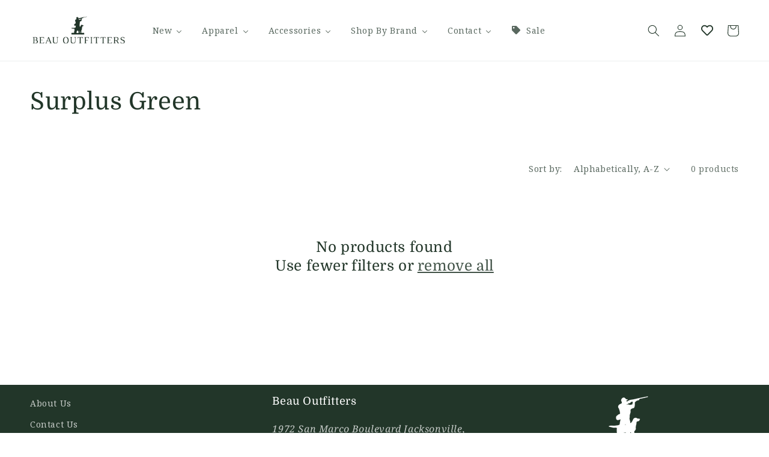

--- FILE ---
content_type: text/html; charset=utf-8
request_url: https://beauoutfitters.com/collections/color-surplus-green
body_size: 43913
content:
<!doctype html>
<html class="no-js" lang="en">
  <head>
    <script src="https://code.jquery.com/jquery-3.6.4.min.js"></script>
    <!-- Google Tag Manager -->
<script>(function(w,d,s,l,i){w[l]=w[l]||[];w[l].push({'gtm.start':
new Date().getTime(),event:'gtm.js'});var f=d.getElementsByTagName(s)[0],
j=d.createElement(s),dl=l!='dataLayer'?'&l='+l:'';j.async=true;j.src=
'https://www.googletagmanager.com/gtm.js?id='+i+dl;f.parentNode.insertBefore(j,f);
})(window,document,'script','dataLayer','GTM-PQJW8FCC');</script>
<!-- End Google Tag Manager -->
<meta name="google-site-verification" content="fY21caE50_z6BGBd951GuGLzhJkZ7h9X9hxTaZ_LAbc" />

 <script>
  $(window).scroll(function() {
    if (document.getElementById('limoniapps-discountninja-stickybar-wrapper')) {
      var targetOffset = $('.announcement-bar-section').offset().top;
      function toggleBodyClass() {
        var scrollPosition = $(window).scrollTop();
        if (scrollPosition > targetOffset) {
          $('body').addClass('scrolled');
        } else {
          $('body').removeClass('scrolled');
        }
      }
       
      toggleBodyClass();

      
        
            var elementHeight = $("#limoniapps-discountninja-stickybar-wrapper").height();
            document.documentElement.style.setProperty('--limo-height', elementHeight + 'px');
            toggleBodyClass();
        
       

      };
      });
  </script>  
<!-- "snippets/booster-seo.liquid" was not rendered, the associated app was uninstalled -->
    <meta charset="utf-8">
    <meta http-equiv="X-UA-Compatible" content="IE=edge">
    <meta name="viewport" content="width=device-width,initial-scale=1">
    <meta name="theme-color" content="">
    <link rel="canonical" href="https://beauoutfitters.com/collections/color-surplus-green">
    <link rel="preconnect" href="https://cdn.shopify.com" crossorigin><link rel="icon" type="image/png" href="//beauoutfitters.com/cdn/shop/files/BO-logo-mandog-2022_3282529d-9dd5-4fa1-9e4f-14d4d655cc19.png?crop=center&height=32&v=1724552491&width=32"><link rel="preconnect" href="https://fonts.shopifycdn.com" crossorigin>

    

    

<meta property="og:site_name" content="Beau Outfitters">
<meta property="og:url" content="https://beauoutfitters.com/collections/color-surplus-green">
<meta property="og:title" content="Surplus Green">
<meta property="og:type" content="website">
<meta property="og:description" content="Outfitter for the Modern Outdoorsman"><meta property="og:image" content="http://beauoutfitters.com/cdn/shop/files/BO-Logo-Website.png?v=1612191244">
  <meta property="og:image:secure_url" content="https://beauoutfitters.com/cdn/shop/files/BO-Logo-Website.png?v=1612191244">
  <meta property="og:image:width" content="360">
  <meta property="og:image:height" content="144"><meta name="twitter:card" content="summary_large_image">
<meta name="twitter:title" content="Surplus Green">
<meta name="twitter:description" content="Outfitter for the Modern Outdoorsman">


    <script src="//beauoutfitters.com/cdn/shop/t/136/assets/global.js?v=149496944046504657681664847399" defer="defer"></script>
    <script>window.performance && window.performance.mark && window.performance.mark('shopify.content_for_header.start');</script><meta name="google-site-verification" content="Gz5YBC-PEOutDJUGMFa0zmKTET800e06OEVGt1L5GHA">
<meta name="google-site-verification" content="Gz5YBC-PEOutDJUGMFa0zmKTET800e06OEVGt1L5GHA">
<meta name="facebook-domain-verification" content="sazimo4yistc0r9h9znnk3dckv0y0v">
<meta id="shopify-digital-wallet" name="shopify-digital-wallet" content="/1529279/digital_wallets/dialog">
<meta name="shopify-checkout-api-token" content="d651bded03bb5e8da3fccbd1a5e4a5dd">
<meta id="in-context-paypal-metadata" data-shop-id="1529279" data-venmo-supported="false" data-environment="production" data-locale="en_US" data-paypal-v4="true" data-currency="USD">
<link rel="alternate" type="application/atom+xml" title="Feed" href="/collections/color-surplus-green.atom" />
<link rel="alternate" type="application/json+oembed" href="https://beauoutfitters.com/collections/color-surplus-green.oembed">
<script async="async" src="/checkouts/internal/preloads.js?locale=en-US"></script>
<link rel="preconnect" href="https://shop.app" crossorigin="anonymous">
<script async="async" src="https://shop.app/checkouts/internal/preloads.js?locale=en-US&shop_id=1529279" crossorigin="anonymous"></script>
<script id="apple-pay-shop-capabilities" type="application/json">{"shopId":1529279,"countryCode":"US","currencyCode":"USD","merchantCapabilities":["supports3DS"],"merchantId":"gid:\/\/shopify\/Shop\/1529279","merchantName":"Beau Outfitters","requiredBillingContactFields":["postalAddress","email","phone"],"requiredShippingContactFields":["postalAddress","email","phone"],"shippingType":"shipping","supportedNetworks":["visa","masterCard","amex","discover","elo","jcb"],"total":{"type":"pending","label":"Beau Outfitters","amount":"1.00"},"shopifyPaymentsEnabled":true,"supportsSubscriptions":true}</script>
<script id="shopify-features" type="application/json">{"accessToken":"d651bded03bb5e8da3fccbd1a5e4a5dd","betas":["rich-media-storefront-analytics"],"domain":"beauoutfitters.com","predictiveSearch":true,"shopId":1529279,"locale":"en"}</script>
<script>var Shopify = Shopify || {};
Shopify.shop = "beau-outfitters.myshopify.com";
Shopify.locale = "en";
Shopify.currency = {"active":"USD","rate":"1.0"};
Shopify.country = "US";
Shopify.theme = {"name":"Dawn","id":136190066906,"schema_name":"Dawn","schema_version":"7.0.1","theme_store_id":887,"role":"main"};
Shopify.theme.handle = "null";
Shopify.theme.style = {"id":null,"handle":null};
Shopify.cdnHost = "beauoutfitters.com/cdn";
Shopify.routes = Shopify.routes || {};
Shopify.routes.root = "/";</script>
<script type="module">!function(o){(o.Shopify=o.Shopify||{}).modules=!0}(window);</script>
<script>!function(o){function n(){var o=[];function n(){o.push(Array.prototype.slice.apply(arguments))}return n.q=o,n}var t=o.Shopify=o.Shopify||{};t.loadFeatures=n(),t.autoloadFeatures=n()}(window);</script>
<script>
  window.ShopifyPay = window.ShopifyPay || {};
  window.ShopifyPay.apiHost = "shop.app\/pay";
  window.ShopifyPay.redirectState = null;
</script>
<script id="shop-js-analytics" type="application/json">{"pageType":"collection"}</script>
<script defer="defer" async type="module" src="//beauoutfitters.com/cdn/shopifycloud/shop-js/modules/v2/client.init-shop-cart-sync_WVOgQShq.en.esm.js"></script>
<script defer="defer" async type="module" src="//beauoutfitters.com/cdn/shopifycloud/shop-js/modules/v2/chunk.common_C_13GLB1.esm.js"></script>
<script defer="defer" async type="module" src="//beauoutfitters.com/cdn/shopifycloud/shop-js/modules/v2/chunk.modal_CLfMGd0m.esm.js"></script>
<script type="module">
  await import("//beauoutfitters.com/cdn/shopifycloud/shop-js/modules/v2/client.init-shop-cart-sync_WVOgQShq.en.esm.js");
await import("//beauoutfitters.com/cdn/shopifycloud/shop-js/modules/v2/chunk.common_C_13GLB1.esm.js");
await import("//beauoutfitters.com/cdn/shopifycloud/shop-js/modules/v2/chunk.modal_CLfMGd0m.esm.js");

  window.Shopify.SignInWithShop?.initShopCartSync?.({"fedCMEnabled":true,"windoidEnabled":true});

</script>
<script>
  window.Shopify = window.Shopify || {};
  if (!window.Shopify.featureAssets) window.Shopify.featureAssets = {};
  window.Shopify.featureAssets['shop-js'] = {"shop-cart-sync":["modules/v2/client.shop-cart-sync_DuR37GeY.en.esm.js","modules/v2/chunk.common_C_13GLB1.esm.js","modules/v2/chunk.modal_CLfMGd0m.esm.js"],"init-fed-cm":["modules/v2/client.init-fed-cm_BucUoe6W.en.esm.js","modules/v2/chunk.common_C_13GLB1.esm.js","modules/v2/chunk.modal_CLfMGd0m.esm.js"],"shop-toast-manager":["modules/v2/client.shop-toast-manager_B0JfrpKj.en.esm.js","modules/v2/chunk.common_C_13GLB1.esm.js","modules/v2/chunk.modal_CLfMGd0m.esm.js"],"init-shop-cart-sync":["modules/v2/client.init-shop-cart-sync_WVOgQShq.en.esm.js","modules/v2/chunk.common_C_13GLB1.esm.js","modules/v2/chunk.modal_CLfMGd0m.esm.js"],"shop-button":["modules/v2/client.shop-button_B_U3bv27.en.esm.js","modules/v2/chunk.common_C_13GLB1.esm.js","modules/v2/chunk.modal_CLfMGd0m.esm.js"],"init-windoid":["modules/v2/client.init-windoid_DuP9q_di.en.esm.js","modules/v2/chunk.common_C_13GLB1.esm.js","modules/v2/chunk.modal_CLfMGd0m.esm.js"],"shop-cash-offers":["modules/v2/client.shop-cash-offers_BmULhtno.en.esm.js","modules/v2/chunk.common_C_13GLB1.esm.js","modules/v2/chunk.modal_CLfMGd0m.esm.js"],"pay-button":["modules/v2/client.pay-button_CrPSEbOK.en.esm.js","modules/v2/chunk.common_C_13GLB1.esm.js","modules/v2/chunk.modal_CLfMGd0m.esm.js"],"init-customer-accounts":["modules/v2/client.init-customer-accounts_jNk9cPYQ.en.esm.js","modules/v2/client.shop-login-button_DJ5ldayH.en.esm.js","modules/v2/chunk.common_C_13GLB1.esm.js","modules/v2/chunk.modal_CLfMGd0m.esm.js"],"avatar":["modules/v2/client.avatar_BTnouDA3.en.esm.js"],"checkout-modal":["modules/v2/client.checkout-modal_pBPyh9w8.en.esm.js","modules/v2/chunk.common_C_13GLB1.esm.js","modules/v2/chunk.modal_CLfMGd0m.esm.js"],"init-shop-for-new-customer-accounts":["modules/v2/client.init-shop-for-new-customer-accounts_BUoCy7a5.en.esm.js","modules/v2/client.shop-login-button_DJ5ldayH.en.esm.js","modules/v2/chunk.common_C_13GLB1.esm.js","modules/v2/chunk.modal_CLfMGd0m.esm.js"],"init-customer-accounts-sign-up":["modules/v2/client.init-customer-accounts-sign-up_CnczCz9H.en.esm.js","modules/v2/client.shop-login-button_DJ5ldayH.en.esm.js","modules/v2/chunk.common_C_13GLB1.esm.js","modules/v2/chunk.modal_CLfMGd0m.esm.js"],"init-shop-email-lookup-coordinator":["modules/v2/client.init-shop-email-lookup-coordinator_CzjY5t9o.en.esm.js","modules/v2/chunk.common_C_13GLB1.esm.js","modules/v2/chunk.modal_CLfMGd0m.esm.js"],"shop-follow-button":["modules/v2/client.shop-follow-button_CsYC63q7.en.esm.js","modules/v2/chunk.common_C_13GLB1.esm.js","modules/v2/chunk.modal_CLfMGd0m.esm.js"],"shop-login-button":["modules/v2/client.shop-login-button_DJ5ldayH.en.esm.js","modules/v2/chunk.common_C_13GLB1.esm.js","modules/v2/chunk.modal_CLfMGd0m.esm.js"],"shop-login":["modules/v2/client.shop-login_B9ccPdmx.en.esm.js","modules/v2/chunk.common_C_13GLB1.esm.js","modules/v2/chunk.modal_CLfMGd0m.esm.js"],"lead-capture":["modules/v2/client.lead-capture_D0K_KgYb.en.esm.js","modules/v2/chunk.common_C_13GLB1.esm.js","modules/v2/chunk.modal_CLfMGd0m.esm.js"],"payment-terms":["modules/v2/client.payment-terms_BWmiNN46.en.esm.js","modules/v2/chunk.common_C_13GLB1.esm.js","modules/v2/chunk.modal_CLfMGd0m.esm.js"]};
</script>
<script>(function() {
  var isLoaded = false;
  function asyncLoad() {
    if (isLoaded) return;
    isLoaded = true;
    var urls = ["\/\/shopify.privy.com\/widget.js?shop=beau-outfitters.myshopify.com","https:\/\/chimpstatic.com\/mcjs-connected\/js\/users\/507d2c5b6de9645e5bfd6c5ef\/92a5d499d983e1fbe6658558f.js?shop=beau-outfitters.myshopify.com","https:\/\/chimpstatic.com\/mcjs-connected\/js\/users\/507d2c5b6de9645e5bfd6c5ef\/d3a62a3dc68e5107c1ef6bd6e.js?shop=beau-outfitters.myshopify.com","https:\/\/load.csell.co\/assets\/js\/cross-sell.js?shop=beau-outfitters.myshopify.com","https:\/\/load.csell.co\/assets\/v2\/js\/core\/xsell.js?shop=beau-outfitters.myshopify.com","https:\/\/cdn.hextom.com\/js\/eventpromotionbar.js?shop=beau-outfitters.myshopify.com","https:\/\/cdn.hextom.com\/js\/quickannouncementbar.js?shop=beau-outfitters.myshopify.com","https:\/\/cdn.hextom.com\/js\/freeshippingbar.js?shop=beau-outfitters.myshopify.com"];
    for (var i = 0; i < urls.length; i++) {
      var s = document.createElement('script');
      s.type = 'text/javascript';
      s.async = true;
      s.src = urls[i];
      var x = document.getElementsByTagName('script')[0];
      x.parentNode.insertBefore(s, x);
    }
  };
  if(window.attachEvent) {
    window.attachEvent('onload', asyncLoad);
  } else {
    window.addEventListener('load', asyncLoad, false);
  }
})();</script>
<script id="__st">var __st={"a":1529279,"offset":-18000,"reqid":"eb42995c-d59f-4ac5-92f0-ed4f9b0dae06-1769669577","pageurl":"beauoutfitters.com\/collections\/color-surplus-green","u":"db43f6005994","p":"collection","rtyp":"collection","rid":238163656871};</script>
<script>window.ShopifyPaypalV4VisibilityTracking = true;</script>
<script id="captcha-bootstrap">!function(){'use strict';const t='contact',e='account',n='new_comment',o=[[t,t],['blogs',n],['comments',n],[t,'customer']],c=[[e,'customer_login'],[e,'guest_login'],[e,'recover_customer_password'],[e,'create_customer']],r=t=>t.map((([t,e])=>`form[action*='/${t}']:not([data-nocaptcha='true']) input[name='form_type'][value='${e}']`)).join(','),a=t=>()=>t?[...document.querySelectorAll(t)].map((t=>t.form)):[];function s(){const t=[...o],e=r(t);return a(e)}const i='password',u='form_key',d=['recaptcha-v3-token','g-recaptcha-response','h-captcha-response',i],f=()=>{try{return window.sessionStorage}catch{return}},m='__shopify_v',_=t=>t.elements[u];function p(t,e,n=!1){try{const o=window.sessionStorage,c=JSON.parse(o.getItem(e)),{data:r}=function(t){const{data:e,action:n}=t;return t[m]||n?{data:e,action:n}:{data:t,action:n}}(c);for(const[e,n]of Object.entries(r))t.elements[e]&&(t.elements[e].value=n);n&&o.removeItem(e)}catch(o){console.error('form repopulation failed',{error:o})}}const l='form_type',E='cptcha';function T(t){t.dataset[E]=!0}const w=window,h=w.document,L='Shopify',v='ce_forms',y='captcha';let A=!1;((t,e)=>{const n=(g='f06e6c50-85a8-45c8-87d0-21a2b65856fe',I='https://cdn.shopify.com/shopifycloud/storefront-forms-hcaptcha/ce_storefront_forms_captcha_hcaptcha.v1.5.2.iife.js',D={infoText:'Protected by hCaptcha',privacyText:'Privacy',termsText:'Terms'},(t,e,n)=>{const o=w[L][v],c=o.bindForm;if(c)return c(t,g,e,D).then(n);var r;o.q.push([[t,g,e,D],n]),r=I,A||(h.body.append(Object.assign(h.createElement('script'),{id:'captcha-provider',async:!0,src:r})),A=!0)});var g,I,D;w[L]=w[L]||{},w[L][v]=w[L][v]||{},w[L][v].q=[],w[L][y]=w[L][y]||{},w[L][y].protect=function(t,e){n(t,void 0,e),T(t)},Object.freeze(w[L][y]),function(t,e,n,w,h,L){const[v,y,A,g]=function(t,e,n){const i=e?o:[],u=t?c:[],d=[...i,...u],f=r(d),m=r(i),_=r(d.filter((([t,e])=>n.includes(e))));return[a(f),a(m),a(_),s()]}(w,h,L),I=t=>{const e=t.target;return e instanceof HTMLFormElement?e:e&&e.form},D=t=>v().includes(t);t.addEventListener('submit',(t=>{const e=I(t);if(!e)return;const n=D(e)&&!e.dataset.hcaptchaBound&&!e.dataset.recaptchaBound,o=_(e),c=g().includes(e)&&(!o||!o.value);(n||c)&&t.preventDefault(),c&&!n&&(function(t){try{if(!f())return;!function(t){const e=f();if(!e)return;const n=_(t);if(!n)return;const o=n.value;o&&e.removeItem(o)}(t);const e=Array.from(Array(32),(()=>Math.random().toString(36)[2])).join('');!function(t,e){_(t)||t.append(Object.assign(document.createElement('input'),{type:'hidden',name:u})),t.elements[u].value=e}(t,e),function(t,e){const n=f();if(!n)return;const o=[...t.querySelectorAll(`input[type='${i}']`)].map((({name:t})=>t)),c=[...d,...o],r={};for(const[a,s]of new FormData(t).entries())c.includes(a)||(r[a]=s);n.setItem(e,JSON.stringify({[m]:1,action:t.action,data:r}))}(t,e)}catch(e){console.error('failed to persist form',e)}}(e),e.submit())}));const S=(t,e)=>{t&&!t.dataset[E]&&(n(t,e.some((e=>e===t))),T(t))};for(const o of['focusin','change'])t.addEventListener(o,(t=>{const e=I(t);D(e)&&S(e,y())}));const B=e.get('form_key'),M=e.get(l),P=B&&M;t.addEventListener('DOMContentLoaded',(()=>{const t=y();if(P)for(const e of t)e.elements[l].value===M&&p(e,B);[...new Set([...A(),...v().filter((t=>'true'===t.dataset.shopifyCaptcha))])].forEach((e=>S(e,t)))}))}(h,new URLSearchParams(w.location.search),n,t,e,['guest_login'])})(!0,!0)}();</script>
<script integrity="sha256-4kQ18oKyAcykRKYeNunJcIwy7WH5gtpwJnB7kiuLZ1E=" data-source-attribution="shopify.loadfeatures" defer="defer" src="//beauoutfitters.com/cdn/shopifycloud/storefront/assets/storefront/load_feature-a0a9edcb.js" crossorigin="anonymous"></script>
<script crossorigin="anonymous" defer="defer" src="//beauoutfitters.com/cdn/shopifycloud/storefront/assets/shopify_pay/storefront-65b4c6d7.js?v=20250812"></script>
<script data-source-attribution="shopify.dynamic_checkout.dynamic.init">var Shopify=Shopify||{};Shopify.PaymentButton=Shopify.PaymentButton||{isStorefrontPortableWallets:!0,init:function(){window.Shopify.PaymentButton.init=function(){};var t=document.createElement("script");t.src="https://beauoutfitters.com/cdn/shopifycloud/portable-wallets/latest/portable-wallets.en.js",t.type="module",document.head.appendChild(t)}};
</script>
<script data-source-attribution="shopify.dynamic_checkout.buyer_consent">
  function portableWalletsHideBuyerConsent(e){var t=document.getElementById("shopify-buyer-consent"),n=document.getElementById("shopify-subscription-policy-button");t&&n&&(t.classList.add("hidden"),t.setAttribute("aria-hidden","true"),n.removeEventListener("click",e))}function portableWalletsShowBuyerConsent(e){var t=document.getElementById("shopify-buyer-consent"),n=document.getElementById("shopify-subscription-policy-button");t&&n&&(t.classList.remove("hidden"),t.removeAttribute("aria-hidden"),n.addEventListener("click",e))}window.Shopify?.PaymentButton&&(window.Shopify.PaymentButton.hideBuyerConsent=portableWalletsHideBuyerConsent,window.Shopify.PaymentButton.showBuyerConsent=portableWalletsShowBuyerConsent);
</script>
<script data-source-attribution="shopify.dynamic_checkout.cart.bootstrap">document.addEventListener("DOMContentLoaded",(function(){function t(){return document.querySelector("shopify-accelerated-checkout-cart, shopify-accelerated-checkout")}if(t())Shopify.PaymentButton.init();else{new MutationObserver((function(e,n){t()&&(Shopify.PaymentButton.init(),n.disconnect())})).observe(document.body,{childList:!0,subtree:!0})}}));
</script>
<link id="shopify-accelerated-checkout-styles" rel="stylesheet" media="screen" href="https://beauoutfitters.com/cdn/shopifycloud/portable-wallets/latest/accelerated-checkout-backwards-compat.css" crossorigin="anonymous">
<style id="shopify-accelerated-checkout-cart">
        #shopify-buyer-consent {
  margin-top: 1em;
  display: inline-block;
  width: 100%;
}

#shopify-buyer-consent.hidden {
  display: none;
}

#shopify-subscription-policy-button {
  background: none;
  border: none;
  padding: 0;
  text-decoration: underline;
  font-size: inherit;
  cursor: pointer;
}

#shopify-subscription-policy-button::before {
  box-shadow: none;
}

      </style>
<script id="sections-script" data-sections="header,footer" defer="defer" src="//beauoutfitters.com/cdn/shop/t/136/compiled_assets/scripts.js?v=7086"></script>
<script>window.performance && window.performance.mark && window.performance.mark('shopify.content_for_header.end');</script>


    <style data-shopify>
      @font-face {
  font-family: "Noto Serif";
  font-weight: 400;
  font-style: normal;
  font-display: swap;
  src: url("//beauoutfitters.com/cdn/fonts/noto_serif/notoserif_n4.157efcc933874b41c43d5a6a81253eedd9845384.woff2") format("woff2"),
       url("//beauoutfitters.com/cdn/fonts/noto_serif/notoserif_n4.e95a8b0e448c8154cafc9526753c78ba0f8e894e.woff") format("woff");
}

      @font-face {
  font-family: "Noto Serif";
  font-weight: 700;
  font-style: normal;
  font-display: swap;
  src: url("//beauoutfitters.com/cdn/fonts/noto_serif/notoserif_n7.d275fb7cbb6b6809702719ab47b39e5200c4f530.woff2") format("woff2"),
       url("//beauoutfitters.com/cdn/fonts/noto_serif/notoserif_n7.0386ee49bd94b3b26da3580808c2d97c2a1d2d82.woff") format("woff");
}

      @font-face {
  font-family: "Noto Serif";
  font-weight: 400;
  font-style: italic;
  font-display: swap;
  src: url("//beauoutfitters.com/cdn/fonts/noto_serif/notoserif_i4.4a1e90a65903dad5ee34a251027ef579c72001cc.woff2") format("woff2"),
       url("//beauoutfitters.com/cdn/fonts/noto_serif/notoserif_i4.864f808316dae3be9b9b07f7f73c1d3fbc5f3858.woff") format("woff");
}

      @font-face {
  font-family: "Noto Serif";
  font-weight: 700;
  font-style: italic;
  font-display: swap;
  src: url("//beauoutfitters.com/cdn/fonts/noto_serif/notoserif_i7.cdc3cc31b9724e5bf1d81e426d52ec2091b208e5.woff2") format("woff2"),
       url("//beauoutfitters.com/cdn/fonts/noto_serif/notoserif_i7.98b54ea1ac46563d0708fd392057a21d8a45a373.woff") format("woff");
}

      @font-face {
  font-family: Domine;
  font-weight: 400;
  font-style: normal;
  font-display: swap;
  src: url("//beauoutfitters.com/cdn/fonts/domine/domine_n4.db7650f19fc5819add9c727a32f1ba7f15f89a56.woff2") format("woff2"),
       url("//beauoutfitters.com/cdn/fonts/domine/domine_n4.83c0c395d9dcec3568e66c3b52408e6068a5dba8.woff") format("woff");
}


      :root {
        --font-body-family: "Noto Serif", serif;
        --font-body-style: normal;
        --font-body-weight: 400;
        --font-body-weight-bold: 700;

        --font-heading-family: Domine, serif;
        --font-heading-style: normal;
        --font-heading-weight: 400;

        --font-body-scale: 1.0;
        --font-heading-scale: 1.0;

        --color-base-text: 34, 54, 41;
        --color-shadow: 34, 54, 41;
        --color-base-background-1: 255, 255, 255;
        --color-base-background-2: 244, 241, 233;
        --color-base-solid-button-labels: 255, 255, 255;
        --color-base-outline-button-labels: 34, 54, 41;
        --color-base-accent-1: 34, 54, 41;
        --color-base-accent-2: 187, 23, 22;
        --payment-terms-background-color: #ffffff;

        --gradient-base-background-1: #ffffff;
        --gradient-base-background-2: #f4f1e9;
        --gradient-base-accent-1: #223629;
        --gradient-base-accent-2: #bb1716;

        --media-padding: px;
        --media-border-opacity: 0.0;
        --media-border-width: 0px;
        --media-radius: 0px;
        --media-shadow-opacity: 0.0;
        --media-shadow-horizontal-offset: 0px;
        --media-shadow-vertical-offset: 6px;
        --media-shadow-blur-radius: 5px;
        --media-shadow-visible: 0;

        --page-width: 140rem;
        --page-width-margin: 0rem;

        --product-card-image-padding: 0.2rem;
        --product-card-corner-radius: 0.0rem;
        --product-card-text-alignment: center;
        --product-card-border-width: 0.0rem;
        --product-card-border-opacity: 0.1;
        --product-card-shadow-opacity: 0.0;
        --product-card-shadow-visible: 0;
        --product-card-shadow-horizontal-offset: 0.8rem;
        --product-card-shadow-vertical-offset: 0.4rem;
        --product-card-shadow-blur-radius: 0.5rem;

        --collection-card-image-padding: 0.0rem;
        --collection-card-corner-radius: 0.0rem;
        --collection-card-text-alignment: left;
        --collection-card-border-width: 0.0rem;
        --collection-card-border-opacity: 0.1;
        --collection-card-shadow-opacity: 0.0;
        --collection-card-shadow-visible: 0;
        --collection-card-shadow-horizontal-offset: 0.0rem;
        --collection-card-shadow-vertical-offset: 0.4rem;
        --collection-card-shadow-blur-radius: 0.5rem;

        --blog-card-image-padding: 0.0rem;
        --blog-card-corner-radius: 0.0rem;
        --blog-card-text-alignment: left;
        --blog-card-border-width: 0.0rem;
        --blog-card-border-opacity: 0.1;
        --blog-card-shadow-opacity: 0.0;
        --blog-card-shadow-visible: 0;
        --blog-card-shadow-horizontal-offset: 0.0rem;
        --blog-card-shadow-vertical-offset: 0.4rem;
        --blog-card-shadow-blur-radius: 0.5rem;

        --badge-corner-radius: 1.6rem;

        --popup-border-width: 1px;
        --popup-border-opacity: 0.1;
        --popup-corner-radius: 0px;
        --popup-shadow-opacity: 0.0;
        --popup-shadow-horizontal-offset: 0px;
        --popup-shadow-vertical-offset: 4px;
        --popup-shadow-blur-radius: 5px;

        --drawer-border-width: 1px;
        --drawer-border-opacity: 0.1;
        --drawer-shadow-opacity: 0.0;
        --drawer-shadow-horizontal-offset: 0px;
        --drawer-shadow-vertical-offset: 4px;
        --drawer-shadow-blur-radius: 5px;

        --spacing-sections-desktop: 16px;
        --spacing-sections-mobile: 16px;

        --grid-desktop-vertical-spacing: 16px;
        --grid-desktop-horizontal-spacing: 16px;
        --grid-mobile-vertical-spacing: 8px;
        --grid-mobile-horizontal-spacing: 8px;

        --text-boxes-border-opacity: 0.1;
        --text-boxes-border-width: 0px;
        --text-boxes-radius: 0px;
        --text-boxes-shadow-opacity: 0.0;
        --text-boxes-shadow-visible: 0;
        --text-boxes-shadow-horizontal-offset: 0px;
        --text-boxes-shadow-vertical-offset: 4px;
        --text-boxes-shadow-blur-radius: 5px;

        --buttons-radius: 0px;
        --buttons-radius-outset: 0px;
        --buttons-border-width: 0px;
        --buttons-border-opacity: 1.0;
        --buttons-shadow-opacity: 0.0;
        --buttons-shadow-visible: 0;
        --buttons-shadow-horizontal-offset: 0px;
        --buttons-shadow-vertical-offset: -2px;
        --buttons-shadow-blur-radius: 5px;
        --buttons-border-offset: 0px;

        --inputs-radius: 0px;
        --inputs-border-width: 1px;
        --inputs-border-opacity: 0.55;
        --inputs-shadow-opacity: 0.0;
        --inputs-shadow-horizontal-offset: 0px;
        --inputs-margin-offset: 0px;
        --inputs-shadow-vertical-offset: 4px;
        --inputs-shadow-blur-radius: 5px;
        --inputs-radius-outset: 0px;

        --variant-pills-radius: 24px;
        --variant-pills-border-width: 1px;
        --variant-pills-border-opacity: 0.55;
        --variant-pills-shadow-opacity: 0.0;
        --variant-pills-shadow-horizontal-offset: 0px;
        --variant-pills-shadow-vertical-offset: 4px;
        --variant-pills-shadow-blur-radius: 5px;
      }

      *,
      *::before,
      *::after {
        box-sizing: inherit;
      }

      html {
        box-sizing: border-box;
        font-size: calc(var(--font-body-scale) * 62.5%);
        height: 100%;
      }

      body {
        display: grid;
        grid-template-rows: auto auto 1fr auto;
        grid-template-columns: 100%;
        min-height: 100%;
        margin: 0;
        font-size: 1.5rem;
        letter-spacing: 0.06rem;
        line-height: calc(1 + 0.8 / var(--font-body-scale));
        font-family: var(--font-body-family);
        font-style: var(--font-body-style);
        font-weight: var(--font-body-weight);
      }

      @media screen and (min-width: 750px) {
        body {
          font-size: 1.6rem;
        }
      }
    </style>

    <link href="//beauoutfitters.com/cdn/shop/t/136/assets/base.css?v=54219761450208172421736824776" rel="stylesheet" type="text/css" media="all" />
<link rel="preload" as="font" href="//beauoutfitters.com/cdn/fonts/noto_serif/notoserif_n4.157efcc933874b41c43d5a6a81253eedd9845384.woff2" type="font/woff2" crossorigin><link rel="preload" as="font" href="//beauoutfitters.com/cdn/fonts/domine/domine_n4.db7650f19fc5819add9c727a32f1ba7f15f89a56.woff2" type="font/woff2" crossorigin><link rel="stylesheet" href="//beauoutfitters.com/cdn/shop/t/136/assets/component-predictive-search.css?v=83512081251802922551664847399" media="print" onload="this.media='all'"><script>document.documentElement.className = document.documentElement.className.replace('no-js', 'js');
    if (Shopify.designMode) {
      document.documentElement.classList.add('shopify-design-mode');
    }
    </script>
  <!-- BEGIN app block: shopify://apps/instafeed/blocks/head-block/c447db20-095d-4a10-9725-b5977662c9d5 --><link rel="preconnect" href="https://cdn.nfcube.com/">
<link rel="preconnect" href="https://scontent.cdninstagram.com/">


  <script>
    document.addEventListener('DOMContentLoaded', function () {
      let instafeedScript = document.createElement('script');

      
        instafeedScript.src = 'https://storage.nfcube.com/instafeed-bab7a85575e4d9d8e00fa3ccf086ff1c.js';
      

      document.body.appendChild(instafeedScript);
    });
  </script>





<!-- END app block --><!-- BEGIN app block: shopify://apps/buddha-mega-menu-navigation/blocks/megamenu/dbb4ce56-bf86-4830-9b3d-16efbef51c6f -->
<script>
        var productImageAndPrice = [],
            collectionImages = [],
            articleImages = [],
            mmLivIcons = false,
            mmFlipClock = false,
            mmFixesUseJquery = false,
            mmNumMMI = 6,
            mmSchemaTranslation = {},
            mmMenuStrings =  {"menuStrings":{"default":{"New":"New","New Arrivals":"New Arrivals","Newest Products":"Newest Products","Best Sellers":"Best Sellers","Apparel":"Apparel","Men's Apparel":"Men's Apparel","Activewear":"Activewear","Button Downs":"Button Downs","SSBDs":"SSBDs","Loungewear":"Loungewear","Outerwear":"Outerwear","Pants":"Pants","Polos":"Polos","Pullovers + Sweaters":"Pullovers + Sweaters","Shorts":"Shorts","Swimwear":"Swimwear","T-Shirts":"T-Shirts","Men's Game Day":"Men's Game Day","Men's Jackets":"Men's Jackets","Women's Apparel":"Women's Apparel","Dresses":"Dresses","Tops":"Tops","Skirts":"Skirts","Womens Activewear":"Womens Activewear","Youth Apparel":"Youth Apparel","Girls' Clothing":"Girls' Clothing","Men's, Ladies and Youth Game Day Items":"Men's, Ladies and Youth Game Day Items","Game Day":"Game Day","Accessories":"Accessories","Key Fobs":"Key Fobs","Belts":"Belts","Wallets":"Wallets","Grooming":"Grooming","Headwear":"Headwear","Sunglasses":"Sunglasses","Scarves, Gloves, Beanies":"Scarves, Gloves, Beanies","Gear":"Gear","Beau Outfitters Gear":"Beau Outfitters Gear","Coolers":"Coolers","Dogs":"Dogs","Knives":"Knives","Luggage":"Luggage","Miscellaneous":"Miscellaneous","Stickers":"Stickers","Footwear":"Footwear","Men's Footwear":"Men's Footwear","Women's Footwear":"Women's Footwear","Youth Footwear":"Youth Footwear","Home + Decor":"Home + Decor","Bar + Food":"Bar + Food","Candles":"Candles","Books + Notepads":"Books + Notepads","Drinkware":"Drinkware","Tableware":"Tableware","Formalwear":"Formalwear","Bow Ties":"Bow Ties","Cufflinks + Studs":"Cufflinks + Studs","Cummerbunds":"Cummerbunds","Lapel Pins":"Lapel Pins","Pocket Squares":"Pocket Squares","Ties":"Ties","Jewelry":"Jewelry","Bracelets":"Bracelets","Earrings":"Earrings","Necklaces":"Necklaces","Shop By Brand":"Shop By Brand","7 Diamonds":"7 Diamonds","ABACO Polarized":"ABACO Polarized","AFTCO":"AFTCO","Atlantic Drift":"Atlantic Drift","Back70":"Back70","Barbour":"Barbour","Beau Outfitters":"Beau Outfitters","Blue Quail":"Blue Quail","Brackish":"Brackish","Burlebo":"Burlebo","Charleston Mix":"Charleston Mix","Chloe Wood Art":"Chloe Wood Art","Col. Littleton":"Col. Littleton","Congaree and Penn":"Congaree and Penn","Dion":"Dion","Duke Cannon":"Duke Cannon","Duck Head":"Duck Head","-":"-","EastWest Bottlers":"EastWest Bottlers","Educated Beards":"Educated Beards","enewton":"enewton","Fair Harbor":"Fair Harbor","Favorite Daughter":"Favorite Daughter","Field Notes":"Field Notes","Filson":"Filson","Fish Hippie":"Fish Hippie","Free Fly Apparel":"Free Fly Apparel","Freedom Cartridge":"Freedom Cartridge","Fulton & Roark":"Fulton & Roark","Genteal Apparel":"Genteal Apparel","Hari Mari":"Hari Mari","Holly Shae":"Holly Shae","Howler Bros":"Howler Bros","IceMule Coolers":"IceMule Coolers","Jack Black":"Jack Black","Jack Rudy Cocktail Co.":"Jack Rudy Cocktail Co.","Johnnie-O":"Johnnie-O","Kuhl":"Kuhl","Live Forever Golf":"Live Forever Golf","Martin Dingman":"Martin Dingman","Mountain Khakis":"Mountain Khakis","NEBO":"NEBO","Olukai":"Olukai","Onward Reserve":"Onward Reserve","Over Under":"Over Under","Pappy & Co.":"Pappy & Co.","Pampeano":"Pampeano","Patagonia":"Patagonia","Pig & Hen":"Pig & Hen","Peter Millar":"Peter Millar","Poncho Outdoors":"Poncho Outdoors","Rainbow Sandals":"Rainbow Sandals","Red Wing Brands":"Red Wing Brands","Rewined":"Rewined","Sail To Sable":"Sail To Sable","SAXX Underwear":"SAXX Underwear","Scully":"Scully","Smathers & Branson":"Smathers & Branson","Southern Marsh":"Southern Marsh","Southern Tide":"Southern Tide","Southern Soul BBQ":"Southern Soul BBQ","Spanx":"Spanx","Stewart Simmons":"Stewart Simmons","Toadfish Outfitters":"Toadfish Outfitters","Twine + Twig":"Twine + Twig","Twos Company":"Twos Company","Vineyard Vines":"Vineyard Vines","W&P Design":"W&P Design","Will Leather":"Will Leather","Contact":"Contact","Sale":"Sale"}},"additional":{"default":{"Add to cart":"Add to cart","Sold out":"Sold out","JUST ADDED TO YOUR CART":"JUST ADDED TO YOUR CART","OUT OF STOCK":"OUT OF STOCK","View Cart":"View Cart","NEW":"NEW","SALE":"SALE","HOT":"HOT","Name":"Name","Email":"Email","Message":"Message","Send Message":"Send Message","Thanks for contacting us. We will get back to you as soon as possible":"Thanks for contacting us. We will get back to you as soon as possible","Beau Outfitters":"Beau Outfitters","Send Us a Message":"Send Us a Message"}}} ,
            mmShopLocale = "en",
            mmShopLocaleCollectionsRoute = "/collections",
            mmSchemaDesignJSON = [{"action":"menu-select","value":"force-mega-menu"},{"action":"design","setting":"main_menu_item_columns_A3bDO","value":"6"},{"action":"design","setting":"main_menu_item_size_A3bDO","value":"1200px"},{"action":"design","setting":"vertical_price_color","value":"#223629"},{"action":"design","setting":"vertical_label_background_color_sale","value":"#223629"},{"action":"design","setting":"vertical_background_color","value":"#f4f1e9"},{"action":"design","setting":"contact_left_alt_color","value":"#f4f1e9"},{"action":"design","setting":"contact_left_bg_color","value":"#f4f1e9"},{"action":"design","setting":"label_background_color_sale","value":"#223629"},{"action":"design","setting":"background_color","value":"#f4f1e9"},{"action":"design","setting":"font_size","value":"14px"},{"action":"design","setting":"price_color","value":"#223729"},{"action":"design","setting":"text_color","value":"#223629"},{"action":"design","setting":"contact_right_btn_bg_color","value":"#223629"},{"action":"design","setting":"contact_right_text_color","value":"#223629"},{"action":"design","setting":"contact_left_text_color","value":"#223629"},{"action":"design","setting":"background_hover_color","value":"#f9f9f9"},{"action":"design","setting":"addtocart_enable","value":"true"},{"action":"design","setting":"addtocart_background_color","value":"#ffffff"},{"action":"design","setting":"countdown_color","value":"#ffffff"},{"action":"design","setting":"vertical_font_size","value":"13px"},{"action":"design","setting":"vertical_contact_right_btn_text_color","value":"#ffffff"},{"action":"design","setting":"vertical_addtocart_enable","value":"true"},{"action":"design","setting":"vertical_addtocart_text_color","value":"#ffffff"},{"action":"design","setting":"vertical_countdown_color","value":"#ffffff"},{"action":"design","setting":"vertical_countdown_background_color","value":"#333333"},{"action":"design","setting":"vertical_addtocart_background_color","value":"#333333"},{"action":"design","setting":"font_family","value":"Noto Serif"},{"action":"design","setting":"vertical_link_hover_color","value":"#e5862c"},{"action":"design","setting":"vertical_font_family","value":"Noto Serif"},{"action":"design","setting":"main_menu_item_size_R8A0M","value":"1000px"},{"action":"design","setting":"main_menu_item_columns_R8A0M","value":"5"},{"action":"design","setting":"main_menu_item_direction_R8A0M","value":"auto"},{"action":"design","setting":"vertical_contact_right_btn_bg_color","value":"#223629"},{"action":"design","setting":"vertical_contact_left_alt_color","value":"#ffffff"},{"action":"design","setting":"link_hover_color","value":"#e5862c"},{"action":"design","setting":"addtocart_background_hover_color","value":"#e5862c"},{"action":"design","setting":"vertical_text_color","value":"#223629"},{"action":"design","setting":"contact_right_bg_color","value":"#f4f1e9"},{"action":"design","setting":"contact_right_btn_text_color","value":"#f4f1e9"},{"action":"design","setting":"addtocart_text_hover_color","value":"#223629"},{"action":"design","setting":"addtocart_text_color","value":"#223629"},{"action":"design","setting":"label_text_color_sale","value":"#ffffff"},{"action":"design","setting":"countdown_background_color","value":"#e74b4b"}],
            mmDomChangeSkipUl = "",
            buddhaMegaMenuShop = "beau-outfitters.myshopify.com",
            mmWireframeCompression = "0",
            mmExtensionAssetUrl = "https://cdn.shopify.com/extensions/019abe06-4a3f-7763-88da-170e1b54169b/mega-menu-151/assets/";var bestSellersHTML = '<ul class="mm-product-list mm-best-sellers">\<li><div class="mm-list-image"><a data-href="/products/thornproof-dressing-wax" href="/products/thornproof-dressing-wax" tabindex="-1"><img data-src="//beauoutfitters.com/cdn/shop/products/BO-barbour-thornproof-dressing.jpg?v=1568811648&width=120" /></a></div><div class="mm-list-info"><a class="mm-product-name" href="/products/thornproof-dressing-wax" data-href="/products/thornproof-dressing-wax">Thornproof Dressing Wax</a><div class="mega-menu-prices"><span class="mega-menu-price"><span class="money">$20.00</span></span></div><div class="mm-add-to-cart"><div varid="926968086546"  onclick="mmAddToCart(this)">Add to cart</div></div></div></li>\<li><div class="mm-list-image"><a data-href="/products/water-dog-collar-orange" href="/products/water-dog-collar-orange" tabindex="-1"><img data-src="//beauoutfitters.com/cdn/shop/products/BO-OU-dogcollar-water-orange.jpg?v=1464106254&width=120" /></a></div><div class="mm-list-info"><a class="mm-product-name" href="/products/water-dog-collar-orange" data-href="/products/water-dog-collar-orange">Water Dog Collar - Orange</a><div class="mega-menu-prices"><span class="mega-menu-price"><span class="money">$38.00</span></span></div><div class="mm-add-to-cart"><div varid="17782234117"  onclick="mmAddToCart(this)">Add to cart</div></div></div></li>\<li><div class="mm-list-image"><a data-href="/products/florida-flag-hat" href="/products/florida-flag-hat" tabindex="-1"><img data-src="//beauoutfitters.com/cdn/shop/products/BO-florida-flag-hat-colors.jpg?v=1661262924&width=120" /></a></div><div class="mm-list-info"><a class="mm-product-name" href="/products/florida-flag-hat" data-href="/products/florida-flag-hat">Florida Flag Hat</a><div class="mega-menu-prices"><span class="mega-menu-price"><span class="money">$35.00</span></span></div><div class="mm-add-to-cart"><div varid="18081237381"  onclick="mmAddToCart(this)">Add to cart</div></div></div></li>\<li><div class="mm-list-image"><a data-href="/products/beau-american-flag-hat" href="/products/beau-american-flag-hat" tabindex="-1"><img data-src="//beauoutfitters.com/cdn/shop/products/BO-hat-americanflag-colors.jpg?v=1467385993&width=120" /></a></div><div class="mm-list-info"><a class="mm-product-name" href="/products/beau-american-flag-hat" data-href="/products/beau-american-flag-hat">Beau American Flag Hat</a><div class="mega-menu-prices"><span class="mega-menu-price"><span class="money">$35.00</span></span></div><div class="mm-add-to-cart"><div varid="18712239685"  onclick="mmAddToCart(this)">Add to cart</div></div></div></li>\</ul>';var newestProductsHTML = '<ul class="mm-product-list mm-newest-products">\<li><div class="mm-list-image"><a data-href="/products/copy-of-ridge-wallet-ltd-ed-titanium-jaguars" href="/products/copy-of-ridge-wallet-ltd-ed-titanium-jaguars" tabindex="-1"><img data-src="//beauoutfitters.com/cdn/shop/files/GoldHorizon-DDK-Render3_2000x_eba4a27b-46e2-4e21-ab92-aac40bb7129e.jpg?v=1769487909&width=120" /></a></div><div class="mm-list-info"><a class="mm-product-name" data-href="/products/copy-of-ridge-wallet-ltd-ed-titanium-jaguars" href="/products/copy-of-ridge-wallet-ltd-ed-titanium-jaguars">Ridge Wallet Ltd. Ed. (Aluminum) - Gold Horizon</a><div class="mega-menu-prices"><span class="mega-menu-price"><span class="money">$95.00</span></span></div><div class="mm-add-to-cart"><div varid="47535478276314"  onclick="mmAddToCart(this)">Add to cart</div></div></div></li>\<li><div class="mm-list-image"><a data-href="/products/the-ridge-air-tag" href="/products/the-ridge-air-tag" tabindex="-1"><img data-src="//beauoutfitters.com/cdn/shop/files/Black-AirtagCashStrap-RenderFront_included.jpg?v=1769395914&width=120" /></a></div><div class="mm-list-info"><a class="mm-product-name" data-href="/products/the-ridge-air-tag" href="/products/the-ridge-air-tag">The Ridge Air Tag</a><div class="mega-menu-prices"><span class="mega-menu-price"><span class="money">$35.00</span></span></div><div class="mm-add-to-cart"><div varid="47535225962714"  onclick="mmAddToCart(this)">Add to cart</div></div></div></li>\<li><div class="mm-list-image"><a data-href="/products/ws-paris-sneaker-jeans" href="/products/ws-paris-sneaker-jeans" tabindex="-1"><img data-src="//beauoutfitters.com/cdn/shop/files/paris-s26-jeans-standard.1600_7e61e017-1bb4-4a8e-9d4e-72a43e506729.png?v=1769025039&width=120" /></a></div><div class="mm-list-info"><a class="mm-product-name" data-href="/products/ws-paris-sneaker-jeans" href="/products/ws-paris-sneaker-jeans">Ws Paris Sneaker Jeans</a><div class="mega-menu-prices"><span class="mega-menu-price"><span class="money">$159.00</span></span></div><div class="mm-add-to-cart"><div varid="47477914960090"  onclick="mmAddToCart(this)">Add to cart</div></div></div></li>\<li><div class="mm-list-image"><a data-href="/products/ws-bria-dress-pink-key-limes" href="/products/ws-bria-dress-pink-key-limes" tabindex="-1"><img data-src="//beauoutfitters.com/cdn/shop/files/Resort26-69.jpg?v=1769462859&width=120" /></a></div><div class="mm-list-info"><a class="mm-product-name" data-href="/products/ws-bria-dress-pink-key-limes" href="/products/ws-bria-dress-pink-key-limes">Ws Bria Dress Pink Key Limes</a><div class="mega-menu-prices"><span class="mega-menu-price"><span class="money">$232.00</span></span></div><div class="mm-add-to-cart"><div varid="47458479341786"  onclick="mmAddToCart(this)">Add to cart</div></div></div></li>\</ul>';/* get link lists api */
        var linkLists={"main-menu" : {"title":"Main Menu", "items":["/collections/new-arrivals","/pages/apparel","/pages/accessories","/pages/gear","/","/collections/sale","/collections/end-of-season-sale-fall-2024","/pages/wishlist",]},"footer" : {"title":"Beau Outfitters", "items":["/pages/about-us","/pages/contact-us","/pages/returns-exchanges","/pages/shipping-methods","/pages/privacy-terms","/blogs/journals","/pages/sticker-requests","/pages/the-hunt-club",]},"about-us" : {"title":"About Us", "items":["/pages/locations","/pages/returns-exchanges",]},"apparel" : {"title":"Apparel", "items":["/collections/womens-apparel","https://beauoutfitters.com/collections/boys-apparel","/collections/button-downs","/collections/collegiate","/collections/pants","/collections/polos","/collections/shorts","/collections/t-shirts","/collections/outerwear","/collections/loungewear","/collections/swim",]},"gear" : {"title":"Gear", "items":["/collections/coolers","/collections/dogs","/collections/key-fobs","/collections/knives","/collections/luggage","/collections/miscellaneous","/collections/stickers","/collections/wallets-and-luggage","/collections/watches",]},"shop" : {"title":"Shop", "items":["/pages/brands","/pages/apparel","/pages/gifts",]},"explore" : {"title":"Explore", "items":["/blogs/journals","/blogs/news","/pages/the-hunt-club",]},"footer-1" : {"title":"Footer", "items":["/pages/contact-us","#","/pages/returns-exchanges","/pages/sticker-requests","/blogs/journals","/pages/about-us",]},"accessories" : {"title":"Accessories", "items":["/collections/bar-and-food","/collections/belts","/collections/books","/collections/candles","/collections/shoes","/collections/formalwear","/collections/grooming","/collections/headwear","/collections/jewelry","/collections/neckwear","/collections/gift-cards","/collections/watches","/collections/sunglasses",]},"customer-account-main-menu" : {"title":"Customer account main menu", "items":["/","https://shopify.com/1529279/account/orders?locale=en&amp;region_country=US",]},};/*ENDPARSE*/

        linkLists["force-mega-menu"]={};linkLists["force-mega-menu"].title="Dawn Theme - Mega Menu";linkLists["force-mega-menu"].items=[1];

        /* set product prices *//* get the collection images */collectionImages['214566085'] = ['//beauoutfitters.com/cdn/shop/collections/Atollas-Floating-Eyewear-Keepers-Coral-Red-Lifestyle-1000px.jpg?v=1670422934&width=240', 2.4];collectionImages['189708677'] = ['//beauoutfitters.com/cdn/shop/collections/BO-Collections-Collegiate.jpg?v=1695219409&width=240', 1.0];/* get the article images *//* customer fixes */
        var mmThemeFixesBefore = function(){ if (selectedMenu=="force-mega-menu" && tempMenuObject.u.matches(".menu-drawer__navigation > .list-menu")) { tempMenuObject.forceMenu = true; tempMenuObject.liClasses = ""; tempMenuObject.aClasses = "menu-drawer__menu-item list-menu__item link link--text focus-inset"; tempMenuObject.liItems = tempMenuObject.u.children; } else if (selectedMenu=="force-mega-menu" && tempMenuObject.u.matches("nav > .list-menu")) { tempMenuObject.forceMenu = true; tempMenuObject.liClasses = ""; tempMenuObject.aClasses = "header__menu-item list-menu__item link link--text focus-inset"; tempMenuObject.liItems = tempMenuObject.u.children; } mmAddStyle(" .search-modal.modal__content {z-index: 1001;} .buddha-menu-item .header__menu-item:hover span{text-decoration: none !important;} ", "themeScript"); }; 
        

        var mmWireframe = {"html" : "<li role=\"none\" class=\"buddha-menu-item\" itemId=\"xOlPE\"  ><a data-href=\"/collections/new-arrivals\" href=\"/collections/new-arrivals\" aria-label=\"New\" data-no-instant=\"\" onclick=\"mmGoToPage(this, event); return false;\" role=\"menuitem\"  ><span class=\"mm-title\">New</span><i class=\"mm-arrow mm-angle-down\" aria-hidden=\"true\"></i><span class=\"toggle-menu-btn\" style=\"display:none;\" title=\"Toggle menu\" onclick=\"return toggleSubmenu(this)\"><span class=\"mm-arrow-icon\"><span class=\"bar-one\"></span><span class=\"bar-two\"></span></span></span></a><ul class=\"mm-submenu simple   mm-last-level\" role=\"menu\"><li role=\"none\" submenu-columns=\"1\" image-type=\"fit-wide\" item-type=\"featured-collection\"  ><div class=\"mega-menu-item-container\"  ><div class=\"mm-image-container\"  ><div class=\"mm-image\"  ><a data-href=\"/collections/new-arrivals\" href=\"/collections/new-arrivals\" aria-label=\"New Arrivals\" data-no-instant=\"\" onclick=\"mmGoToPage(this, event); return false;\" role=\"none\" tabindex=\"-1\"  ><img data-src=\"https://cdn.shopify.com/s/files/1/0152/9279/collections/Atollas-Floating-Eyewear-Keepers-Coral-Red-Lifestyle-1000px_320x.jpg?v=1670422934\" aspect-ratio=\"2.4\" class=\"get-collection-image\"  data-id=\"214566085\" alt=\"New Arrivals\"></a></div><div class=\"mm-label-wrap\"></div></div><a data-href=\"/collections/new-arrivals\" href=\"/collections/new-arrivals\" aria-label=\"New Arrivals\" data-no-instant=\"\" onclick=\"mmGoToPage(this, event); return false;\" role=\"menuitem\" class=\"mm-featured-title\"  ><span class=\"mm-title\">New Arrivals</span></a><div class=\"mega-menu-prices get-mega-menu-prices\" data-id=\"214566085\"></div></div></li><li role=\"none\" submenu-columns=\"1\" item-type=\"newest-products\"  ><div class=\"mega-menu-item-container\"  ><div class=\"mm-list-name\"  ><span  ><span class=\"mm-title\">Newest Products</span></span></div><div id=\"npWidget\"></div></li><li role=\"none\" submenu-columns=\"1\" item-type=\"best-sellers\"  ><div class=\"mega-menu-item-container\"  ><div class=\"mm-list-name\"  ><span  ><span class=\"mm-title\">Best Sellers</span></span></div><div id=\"bsWidget\"></div></li><li role=\"none\" submenu-columns=\"1\" image-type=\"fit-high-full\" item-type=\"featured-collection\"  ><div class=\"mega-menu-item-container\"  ><div class=\"mm-image-container\"  ><div class=\"mm-image\"  ><a data-href=\"/collections/sale\" href=\"/collections/sale\" aria-label=\"\" data-no-instant=\"\" onclick=\"mmGoToPage(this, event); return false;\" role=\"none\" tabindex=\"-1\"  ><img data-src=\"https://cdn.shopify.com/s/files/1/0152/9279/files/mega-menu-132805-screenshot-2024-10-07-at-94835am-1094581999_320x.png?v=1736911760\" aspect-ratio=\"0.8359046283309958\" class=\"get-collection-image\" customimage data-id=\"189782341\" alt=\"\"></a></div><div class=\"mm-label-wrap\"></div></div><a data-href=\"/collections/sale\" href=\"/collections/sale\" aria-label=\"\" data-no-instant=\"\" onclick=\"mmGoToPage(this, event); return false;\" role=\"menuitem\" class=\"mm-featured-title\"  ><span class=\"mm-title\"></span></a><div class=\"mega-menu-prices get-mega-menu-prices\" data-id=\"189782341\"></div></div></li></ul></li><li role=\"none\" class=\"buddha-menu-item\" itemId=\"A3bDO\"  ><a data-href=\"no-link\" href=\"#\" rel=\"nofollow\" aria-label=\"Apparel\" data-no-instant=\"\" onclick=\"mmGoToPage(this, event); return false;\" role=\"menuitem\"  ><span class=\"mm-title\">Apparel</span><i class=\"mm-arrow mm-angle-down\" aria-hidden=\"true\"></i><span class=\"toggle-menu-btn\" style=\"display:none;\" title=\"Toggle menu\" onclick=\"return toggleSubmenu(this)\"><span class=\"mm-arrow-icon\"><span class=\"bar-one\"></span><span class=\"bar-two\"></span></span></span></a><ul class=\"mm-submenu simple   mm-last-level\" role=\"menu\"><li role=\"none\" submenu-columns=\"1\" item-type=\"link-list\"  ><div class=\"mega-menu-item-container\"  ><div class=\"mm-list-name\"  ><span onclick=\"mmGoToPage(this); return false;\" data-href=\"https://beauoutfitters.com/collections/mens-apparel\"  ><span class=\"mm-title\">Men's Apparel</span></span></div><ul class=\"mm-submenu link-list mm-icons  mm-last-level\" role=\"menu\"><li role=\"none\"  ><a data-href=\"/collections/mens-activewear\" href=\"/collections/mens-activewear\" aria-label=\"Activewear\" data-no-instant=\"\" onclick=\"mmGoToPage(this, event); return false;\" role=\"menuitem\"  ><span class=\"mm-title\">Activewear</span></a></li><li role=\"none\"  ><a data-href=\"/collections/button-downs\" href=\"/collections/button-downs\" aria-label=\"Button Downs\" data-no-instant=\"\" onclick=\"mmGoToPage(this, event); return false;\" role=\"menuitem\"  ><span class=\"mm-title\">Button Downs</span></a></li><li role=\"none\"  ><a data-href=\"/collections/short-sleeve-button-downs\" href=\"/collections/short-sleeve-button-downs\" aria-label=\"SSBDs\" data-no-instant=\"\" onclick=\"mmGoToPage(this, event); return false;\" role=\"menuitem\"  ><span class=\"mm-title\">SSBDs</span></a></li><li role=\"none\"  ><a data-href=\"/collections/loungewear\" href=\"/collections/loungewear\" aria-label=\"Loungewear\" data-no-instant=\"\" onclick=\"mmGoToPage(this, event); return false;\" role=\"menuitem\"  ><span class=\"mm-title\">Loungewear</span></a></li><li role=\"none\"  ><a data-href=\"/collections/outerwear-mens-outerwear\" href=\"/collections/outerwear-mens-outerwear\" aria-label=\"Outerwear\" data-no-instant=\"\" onclick=\"mmGoToPage(this, event); return false;\" role=\"menuitem\"  ><span class=\"mm-title\">Outerwear</span></a></li><li role=\"none\"  ><a data-href=\"https://beauoutfitters.com/collections/mens-pants\" href=\"https://beauoutfitters.com/collections/mens-pants\" aria-label=\"Pants\" data-no-instant=\"\" onclick=\"mmGoToPage(this, event); return false;\" role=\"menuitem\"  ><span class=\"mm-title\">Pants</span></a></li><li role=\"none\"  ><a data-href=\"/collections/mens-polos\" href=\"/collections/mens-polos\" aria-label=\"Polos\" data-no-instant=\"\" onclick=\"mmGoToPage(this, event); return false;\" role=\"menuitem\"  ><span class=\"mm-title\">Polos</span></a></li><li role=\"none\"  ><a data-href=\"/collections/mens-pullovers-sweaters\" href=\"/collections/mens-pullovers-sweaters\" aria-label=\"Pullovers + Sweaters\" data-no-instant=\"\" onclick=\"mmGoToPage(this, event); return false;\" role=\"menuitem\"  ><span class=\"mm-title\">Pullovers + Sweaters</span></a></li><li role=\"none\"  ><a data-href=\"https://beauoutfitters.com/collections/mens-shorts\" href=\"https://beauoutfitters.com/collections/mens-shorts\" aria-label=\"Shorts\" data-no-instant=\"\" onclick=\"mmGoToPage(this, event); return false;\" role=\"menuitem\"  ><span class=\"mm-title\">Shorts</span></a></li><li role=\"none\"  ><a data-href=\"/collections/mens-swimwear\" href=\"/collections/mens-swimwear\" aria-label=\"Swimwear\" data-no-instant=\"\" onclick=\"mmGoToPage(this, event); return false;\" role=\"menuitem\"  ><span class=\"mm-title\">Swimwear</span></a></li><li role=\"none\"  ><a data-href=\"/collections/t-shirts-mens-t-shirts\" href=\"/collections/t-shirts-mens-t-shirts\" aria-label=\"T-Shirts\" data-no-instant=\"\" onclick=\"mmGoToPage(this, event); return false;\" role=\"menuitem\"  ><span class=\"mm-title\">T-Shirts</span></a></li><li role=\"none\"  ><a data-href=\"https://beauoutfitters.com/collections/mens-gameday\" href=\"https://beauoutfitters.com/collections/mens-gameday\" aria-label=\"Men's Game Day\" data-no-instant=\"\" onclick=\"mmGoToPage(this, event); return false;\" role=\"menuitem\"  ><i class=\"mm-icon static fas fa-football-ball\" aria-hidden=\"true\"></i><span class=\"mm-title\">Men's Game Day</span></a></li></ul></div></li><li role=\"none\" submenu-columns=\"1\" image-type=\"fit-high\" item-type=\"featured-collection\"  ><div class=\"mega-menu-item-container\"  ><div class=\"mm-image-container\"  ><div class=\"mm-image\"  ><a data-href=\"/collections/mens-jackets\" href=\"/collections/mens-jackets\" aria-label=\"Men's Jackets\" data-no-instant=\"\" onclick=\"mmGoToPage(this, event); return false;\" role=\"none\" tabindex=\"-1\"  ><img data-src=\"https://cdn.shopify.com/s/files/1/0152/9279/files/mega-menu-132805-screenshot-2024-11-19-at-92509pm-908827475_320x.png?v=1732306031\" aspect-ratio=\"0.7866666666666666\" class=\"get-collection-image\" customimage data-id=\"417288880346\" alt=\"Men's Jackets\"></a></div><div class=\"mm-label-wrap\"></div></div><a data-href=\"/collections/mens-jackets\" href=\"/collections/mens-jackets\" aria-label=\"Men's Jackets\" data-no-instant=\"\" onclick=\"mmGoToPage(this, event); return false;\" role=\"menuitem\" class=\"mm-featured-title\"  ><span class=\"mm-title\">Men's Jackets</span></a><div class=\"mega-menu-prices get-mega-menu-prices\" data-id=\"417288880346\"></div></div></li><li role=\"none\" submenu-columns=\"1\" item-type=\"link-list\"  ><div class=\"mega-menu-item-container\"  ><div class=\"mm-list-name\"  ><span onclick=\"mmGoToPage(this); return false;\" data-href=\"https://beauoutfitters.com/collections/womens-apparel\"  ><span class=\"mm-title\">Women's Apparel</span></span></div><ul class=\"mm-submenu link-list   mm-last-level\" role=\"menu\"><li role=\"none\"  ><a data-href=\"/collections/womens-activewear\" href=\"/collections/womens-activewear\" aria-label=\"Activewear\" data-no-instant=\"\" onclick=\"mmGoToPage(this, event); return false;\" role=\"menuitem\"  ><span class=\"mm-title\">Activewear</span></a></li><li role=\"none\"  ><a data-href=\"/collections/dresses\" href=\"/collections/dresses\" aria-label=\"Dresses\" data-no-instant=\"\" onclick=\"mmGoToPage(this, event); return false;\" role=\"menuitem\"  ><span class=\"mm-title\">Dresses</span></a></li><li role=\"none\"  ><a data-href=\"/collections/womens-tops\" href=\"/collections/womens-tops\" aria-label=\"Tops\" data-no-instant=\"\" onclick=\"mmGoToPage(this, event); return false;\" role=\"menuitem\"  ><span class=\"mm-title\">Tops</span></a></li><li role=\"none\"  ><a data-href=\"/collections/loungewear-ws-loungewear\" href=\"/collections/loungewear-ws-loungewear\" aria-label=\"Loungewear\" data-no-instant=\"\" onclick=\"mmGoToPage(this, event); return false;\" role=\"menuitem\"  ><span class=\"mm-title\">Loungewear</span></a></li><li role=\"none\"  ><a data-href=\"/collections/outerwear-womens-outerwear\" href=\"/collections/outerwear-womens-outerwear\" aria-label=\"Outerwear\" data-no-instant=\"\" onclick=\"mmGoToPage(this, event); return false;\" role=\"menuitem\"  ><span class=\"mm-title\">Outerwear</span></a></li><li role=\"none\"  ><a data-href=\"/collections/pants-womens-pants\" href=\"/collections/pants-womens-pants\" aria-label=\"Pants\" data-no-instant=\"\" onclick=\"mmGoToPage(this, event); return false;\" role=\"menuitem\"  ><span class=\"mm-title\">Pants</span></a></li><li role=\"none\"  ><a data-href=\"https://beauoutfitters.com/collections/womens-pullovers-sweaters\" href=\"https://beauoutfitters.com/collections/womens-pullovers-sweaters\" aria-label=\"Pullovers + Sweaters\" data-no-instant=\"\" onclick=\"mmGoToPage(this, event); return false;\" role=\"menuitem\"  ><span class=\"mm-title\">Pullovers + Sweaters</span></a></li><li role=\"none\"  ><a data-href=\"/collections/shorts-womens-shorts\" href=\"/collections/shorts-womens-shorts\" aria-label=\"Shorts\" data-no-instant=\"\" onclick=\"mmGoToPage(this, event); return false;\" role=\"menuitem\"  ><span class=\"mm-title\">Shorts</span></a></li><li role=\"none\"  ><a data-href=\"/collections/skirts\" href=\"/collections/skirts\" aria-label=\"Skirts\" data-no-instant=\"\" onclick=\"mmGoToPage(this, event); return false;\" role=\"menuitem\"  ><span class=\"mm-title\">Skirts</span></a></li><li role=\"none\"  ><a data-href=\"/collections/t-shirts-womens-t-shirts\" href=\"/collections/t-shirts-womens-t-shirts\" aria-label=\"T-Shirts\" data-no-instant=\"\" onclick=\"mmGoToPage(this, event); return false;\" role=\"menuitem\"  ><span class=\"mm-title\">T-Shirts</span></a></li></ul></div></li><li role=\"none\" submenu-columns=\"1\" image-type=\"fit-high\" item-type=\"featured-collection\"  ><div class=\"mega-menu-item-container\"  ><div class=\"mm-image-container\"  ><div class=\"mm-image\"  ><a data-href=\"/collections/womens-activewear\" href=\"/collections/womens-activewear\" aria-label=\"Womens Activewear\" data-no-instant=\"\" onclick=\"mmGoToPage(this, event); return false;\" role=\"none\" tabindex=\"-1\"  ><img data-src=\"https://cdn.shopify.com/s/files/1/0152/9279/files/mega-menu-132805-screenshot-2024-11-18-at-102323am-1164584663_320x.png?v=1732306060\" aspect-ratio=\"0.7473309608540926\" class=\"get-collection-image\" customimage data-id=\"416957989082\" alt=\"Womens Activewear\"></a></div><div class=\"mm-label-wrap\"></div></div><a data-href=\"/collections/womens-activewear\" href=\"/collections/womens-activewear\" aria-label=\"Womens Activewear\" data-no-instant=\"\" onclick=\"mmGoToPage(this, event); return false;\" role=\"menuitem\" class=\"mm-featured-title\"  ><span class=\"mm-title\">Womens Activewear</span></a><div class=\"mega-menu-prices get-mega-menu-prices\" data-id=\"416957989082\"></div></div></li><li role=\"none\" submenu-columns=\"1\" item-type=\"link-list\"  ><div class=\"mega-menu-item-container\"  ><div class=\"mm-list-name\"  ><span onclick=\"mmGoToPage(this); return false;\" data-href=\"https://beauoutfitters.com/collections/youth-apparel\"  ><span class=\"mm-title\">Youth Apparel</span></span></div><ul class=\"mm-submenu link-list   mm-last-level\" role=\"menu\"><li role=\"none\"  ><a data-href=\"/collections/youth-activewear\" href=\"/collections/youth-activewear\" aria-label=\"Activewear\" data-no-instant=\"\" onclick=\"mmGoToPage(this, event); return false;\" role=\"menuitem\"  ><span class=\"mm-title\">Activewear</span></a></li><li role=\"none\"  ><a data-href=\"/collections/button-downs-youth-button-downs\" href=\"/collections/button-downs-youth-button-downs\" aria-label=\"Button Downs\" data-no-instant=\"\" onclick=\"mmGoToPage(this, event); return false;\" role=\"menuitem\"  ><span class=\"mm-title\">Button Downs</span></a></li><li role=\"none\"  ><a data-href=\"/collections/girls-clothing\" href=\"/collections/girls-clothing\" aria-label=\"Girls' Clothing\" data-no-instant=\"\" onclick=\"mmGoToPage(this, event); return false;\" role=\"menuitem\"  ><span class=\"mm-title\">Girls' Clothing</span></a></li><li role=\"none\"  ><a data-href=\"/collections/youth-loungewear\" href=\"/collections/youth-loungewear\" aria-label=\"Loungewear\" data-no-instant=\"\" onclick=\"mmGoToPage(this, event); return false;\" role=\"menuitem\"  ><span class=\"mm-title\">Loungewear</span></a></li><li role=\"none\"  ><a data-href=\"/collections/outerwear-youth-outerwear\" href=\"/collections/outerwear-youth-outerwear\" aria-label=\"Outerwear\" data-no-instant=\"\" onclick=\"mmGoToPage(this, event); return false;\" role=\"menuitem\"  ><span class=\"mm-title\">Outerwear</span></a></li><li role=\"none\"  ><a data-href=\"/collections/polos-youth-polos\" href=\"/collections/polos-youth-polos\" aria-label=\"Polos\" data-no-instant=\"\" onclick=\"mmGoToPage(this, event); return false;\" role=\"menuitem\"  ><span class=\"mm-title\">Polos</span></a></li><li role=\"none\"  ><a data-href=\"/collections/pants-youth-pants\" href=\"/collections/pants-youth-pants\" aria-label=\"Pants\" data-no-instant=\"\" onclick=\"mmGoToPage(this, event); return false;\" role=\"menuitem\"  ><span class=\"mm-title\">Pants</span></a></li><li role=\"none\"  ><a data-href=\"https://beauoutfitters.com/collections/youth-pullovers-sweaters\" href=\"https://beauoutfitters.com/collections/youth-pullovers-sweaters\" aria-label=\"Pullovers + Sweaters\" data-no-instant=\"\" onclick=\"mmGoToPage(this, event); return false;\" role=\"menuitem\"  ><span class=\"mm-title\">Pullovers + Sweaters</span></a></li><li role=\"none\"  ><a data-href=\"/collections/shorts-youth-shorts\" href=\"/collections/shorts-youth-shorts\" aria-label=\"Shorts\" data-no-instant=\"\" onclick=\"mmGoToPage(this, event); return false;\" role=\"menuitem\"  ><span class=\"mm-title\">Shorts</span></a></li><li role=\"none\"  ><a data-href=\"/collections/swimwear-youth-swimwear\" href=\"/collections/swimwear-youth-swimwear\" aria-label=\"Swimwear\" data-no-instant=\"\" onclick=\"mmGoToPage(this, event); return false;\" role=\"menuitem\"  ><span class=\"mm-title\">Swimwear</span></a></li><li role=\"none\"  ><a data-href=\"/collections/t-shirts-youth-t-shirts\" href=\"/collections/t-shirts-youth-t-shirts\" aria-label=\"T-Shirts\" data-no-instant=\"\" onclick=\"mmGoToPage(this, event); return false;\" role=\"menuitem\"  ><span class=\"mm-title\">T-Shirts</span></a></li></ul></div></li><li role=\"none\" submenu-columns=\"1\" image-type=\"fit-high\" item-type=\"featured-collection\" haslabel=\"HOT\"  ><div class=\"mega-menu-item-container\"  ><div class=\"mm-image-container\"  ><div class=\"mm-image\"  ><a data-href=\"/collections/collegiate\" href=\"/collections/collegiate\" aria-label=\"Game Day\" data-no-instant=\"\" onclick=\"mmGoToPage(this, event); return false;\" role=\"none\" tabindex=\"-1\"  ><img data-src=\"https://cdn.shopify.com/s/files/1/0152/9279/collections/BO-Collections-Collegiate_320x.jpg?v=1695219409\" aspect-ratio=\"1\" class=\"get-collection-image\"  data-id=\"189708677\" alt=\"Game Day\"></a></div><div class=\"mm-label-wrap\"><span class=\"mm-label hot\">HOT</span></div></div><a data-href=\"/collections/collegiate\" href=\"/collections/collegiate\" aria-label=\"Game Day\" data-no-instant=\"\" onclick=\"mmGoToPage(this, event); return false;\" role=\"menuitem\" class=\"mm-featured-title\"  ><i class=\"mm-icon static fas fa-football-ball\" aria-hidden=\"true\"></i><span class=\"mm-title\">Game Day</span><span class=\"mm-description\">Men's, Ladies and Youth Game Day Items</span></a><div class=\"mega-menu-prices get-mega-menu-prices\" data-id=\"189708677\"></div></div></li></ul></li><li role=\"none\" class=\"buddha-menu-item\" itemId=\"R8A0M\"  ><a data-href=\"/collections/accessories\" href=\"/collections/accessories\" aria-label=\"Accessories\" data-no-instant=\"\" onclick=\"mmGoToPage(this, event); return false;\" role=\"menuitem\"  ><span class=\"mm-title\">Accessories</span><i class=\"mm-arrow mm-angle-down\" aria-hidden=\"true\"></i><span class=\"toggle-menu-btn\" style=\"display:none;\" title=\"Toggle menu\" onclick=\"return toggleSubmenu(this)\"><span class=\"mm-arrow-icon\"><span class=\"bar-one\"></span><span class=\"bar-two\"></span></span></span></a><ul class=\"mm-submenu simple   mm-last-level\" role=\"menu\"><li role=\"none\" submenu-columns=\"1\" item-type=\"link-list\"  ><div class=\"mega-menu-item-container\"  ><div class=\"mm-list-name\"  ><span onclick=\"mmGoToPage(this); return false;\" data-href=\"#\"  ><span class=\"mm-title\">Accessories</span></span></div><ul class=\"mm-submenu link-list mm-icons  mm-last-level\" role=\"menu\"><li role=\"none\"  ><a data-href=\"/collections/key-fobs\" href=\"/collections/key-fobs\" aria-label=\"Key Fobs\" data-no-instant=\"\" onclick=\"mmGoToPage(this, event); return false;\" role=\"menuitem\"  ><i class=\"mm-icon static fas fa-key\" aria-hidden=\"true\"></i><span class=\"mm-title\">Key Fobs</span></a></li><li role=\"none\"  ><a data-href=\"/collections/belts\" href=\"/collections/belts\" aria-label=\"Belts\" data-no-instant=\"\" onclick=\"mmGoToPage(this, event); return false;\" role=\"menuitem\"  ><i class=\"mm-icon static fas fa-bacon\" aria-hidden=\"true\"></i><span class=\"mm-title\">Belts</span></a></li><li role=\"none\"  ><a data-href=\"/collections/wallets-and-luggage\" href=\"/collections/wallets-and-luggage\" aria-label=\"Wallets\" data-no-instant=\"\" onclick=\"mmGoToPage(this, event); return false;\" role=\"menuitem\"  ><i class=\"mm-icon static fas fa-wallet\" aria-hidden=\"true\"></i><span class=\"mm-title\">Wallets</span></a></li><li role=\"none\"  ><a data-href=\"/collections/grooming\" href=\"/collections/grooming\" aria-label=\"Grooming\" data-no-instant=\"\" onclick=\"mmGoToPage(this, event); return false;\" role=\"menuitem\"  ><i class=\"mm-icon static fas fa-cut\" aria-hidden=\"true\"></i><span class=\"mm-title\">Grooming</span></a></li><li role=\"none\"  ><a data-href=\"/collections/headwear\" href=\"/collections/headwear\" aria-label=\"Headwear\" data-no-instant=\"\" onclick=\"mmGoToPage(this, event); return false;\" role=\"menuitem\"  ><i class=\"mm-icon static fab fa-redhat\" aria-hidden=\"true\"></i><span class=\"mm-title\">Headwear</span></a></li><li role=\"none\"  ><a data-href=\"/collections/sunglasses\" href=\"/collections/sunglasses\" aria-label=\"Sunglasses\" data-no-instant=\"\" onclick=\"mmGoToPage(this, event); return false;\" role=\"menuitem\"  ><i class=\"mm-icon static fas fa-glasses\" aria-hidden=\"true\"></i><span class=\"mm-title\">Sunglasses</span></a></li><li role=\"none\"  ><a data-href=\"/collections/scarves\" href=\"/collections/scarves\" aria-label=\"Scarves, Gloves, Beanies\" data-no-instant=\"\" onclick=\"mmGoToPage(this, event); return false;\" role=\"menuitem\"  ><i class=\"mm-icon static fas fa-snowflake\" aria-hidden=\"true\"></i><span class=\"mm-title\">Scarves, Gloves, Beanies</span></a></li></ul></div></li><li role=\"none\" submenu-columns=\"1\" item-type=\"link-list\"  ><div class=\"mega-menu-item-container\"  ><div class=\"mm-list-name\"  ><span onclick=\"mmGoToPage(this); return false;\" data-href=\"#\"  ><span class=\"mm-title\">Gear</span></span></div><ul class=\"mm-submenu link-list   mm-last-level\" role=\"menu\"><li role=\"none\"  ><a data-href=\"/collections/beau-gear\" href=\"/collections/beau-gear\" aria-label=\"Beau Outfitters Gear\" data-no-instant=\"\" onclick=\"mmGoToPage(this, event); return false;\" role=\"menuitem\"  ><span class=\"mm-title\">Beau Outfitters Gear</span></a></li><li role=\"none\"  ><a data-href=\"/collections/coolers\" href=\"/collections/coolers\" aria-label=\"Coolers\" data-no-instant=\"\" onclick=\"mmGoToPage(this, event); return false;\" role=\"menuitem\"  ><span class=\"mm-title\">Coolers</span></a></li><li role=\"none\"  ><a data-href=\"/collections/dogs\" href=\"/collections/dogs\" aria-label=\"Dogs\" data-no-instant=\"\" onclick=\"mmGoToPage(this, event); return false;\" role=\"menuitem\"  ><span class=\"mm-title\">Dogs</span></a></li><li role=\"none\"  ><a data-href=\"/collections/knives\" href=\"/collections/knives\" aria-label=\"Knives\" data-no-instant=\"\" onclick=\"mmGoToPage(this, event); return false;\" role=\"menuitem\"  ><span class=\"mm-title\">Knives</span></a></li><li role=\"none\"  ><a data-href=\"/collections/luggage\" href=\"/collections/luggage\" aria-label=\"Luggage\" data-no-instant=\"\" onclick=\"mmGoToPage(this, event); return false;\" role=\"menuitem\"  ><span class=\"mm-title\">Luggage</span></a></li><li role=\"none\"  ><a data-href=\"/collections/miscellaneous\" href=\"/collections/miscellaneous\" aria-label=\"Miscellaneous\" data-no-instant=\"\" onclick=\"mmGoToPage(this, event); return false;\" role=\"menuitem\"  ><span class=\"mm-title\">Miscellaneous</span></a></li><li role=\"none\"  ><a data-href=\"/collections/stickers\" href=\"/collections/stickers\" aria-label=\"Stickers\" data-no-instant=\"\" onclick=\"mmGoToPage(this, event); return false;\" role=\"menuitem\"  ><span class=\"mm-title\">Stickers</span></a></li></ul></div></li><li role=\"none\" submenu-columns=\"1\" item-type=\"link-list\"  ><div class=\"mega-menu-item-container\"  ><div class=\"mm-list-name\"  ><span onclick=\"mmGoToPage(this); return false;\" data-href=\"https://beauoutfitters.com/collections/footwear\"  ><span class=\"mm-title\">Footwear</span></span></div><ul class=\"mm-submenu link-list   mm-last-level\" role=\"menu\"><li role=\"none\"  ><a data-href=\"/collections/footwear\" href=\"/collections/footwear\" aria-label=\"Men's Footwear\" data-no-instant=\"\" onclick=\"mmGoToPage(this, event); return false;\" role=\"menuitem\"  ><span class=\"mm-title\">Men's Footwear</span></a></li><li role=\"none\"  ><a data-href=\"/collections/footwear-womens-footwear\" href=\"/collections/footwear-womens-footwear\" aria-label=\"Women's Footwear\" data-no-instant=\"\" onclick=\"mmGoToPage(this, event); return false;\" role=\"menuitem\"  ><span class=\"mm-title\">Women's Footwear</span></a></li><li role=\"none\"  ><a data-href=\"/collections/youth-footwear\" href=\"/collections/youth-footwear\" aria-label=\"Youth Footwear\" data-no-instant=\"\" onclick=\"mmGoToPage(this, event); return false;\" role=\"menuitem\"  ><span class=\"mm-title\">Youth Footwear</span></a></li></ul></div></li><li role=\"none\" submenu-columns=\"1\" item-type=\"link-list\"  ><div class=\"mega-menu-item-container\"  ><div class=\"mm-list-name\"  ><span onclick=\"mmGoToPage(this); return false;\" data-href=\"#\"  ><span class=\"mm-title\">Home + Decor</span></span></div><ul class=\"mm-submenu link-list   mm-last-level\" role=\"menu\"><li role=\"none\"  ><a data-href=\"/collections/bar-and-food\" href=\"/collections/bar-and-food\" aria-label=\"Bar + Food\" data-no-instant=\"\" onclick=\"mmGoToPage(this, event); return false;\" role=\"menuitem\"  ><span class=\"mm-title\">Bar + Food</span></a></li><li role=\"none\"  ><a data-href=\"/collections/candles\" href=\"/collections/candles\" aria-label=\"Candles\" data-no-instant=\"\" onclick=\"mmGoToPage(this, event); return false;\" role=\"menuitem\"  ><span class=\"mm-title\">Candles</span></a></li><li role=\"none\"  ><a data-href=\"/collections/books\" href=\"/collections/books\" aria-label=\"Books + Notepads\" data-no-instant=\"\" onclick=\"mmGoToPage(this, event); return false;\" role=\"menuitem\"  ><span class=\"mm-title\">Books + Notepads</span></a></li><li role=\"none\"  ><a data-href=\"/collections/drinkware\" href=\"/collections/drinkware\" aria-label=\"Drinkware\" data-no-instant=\"\" onclick=\"mmGoToPage(this, event); return false;\" role=\"menuitem\"  ><span class=\"mm-title\">Drinkware</span></a></li><li role=\"none\"  ><a data-href=\"/collections/tableware\" href=\"/collections/tableware\" aria-label=\"Tableware\" data-no-instant=\"\" onclick=\"mmGoToPage(this, event); return false;\" role=\"menuitem\"  ><span class=\"mm-title\">Tableware</span></a></li></ul></div></li><li role=\"none\" submenu-columns=\"1\" item-type=\"link-list\"  ><div class=\"mega-menu-item-container\"  ><div class=\"mm-list-name\"  ><span onclick=\"mmGoToPage(this); return false;\" data-href=\"https://beauoutfitters.com/collections/formalwear\"  ><span class=\"mm-title\">Formalwear</span></span></div><ul class=\"mm-submenu link-list   mm-last-level\" role=\"menu\"><li role=\"none\"  ><a data-href=\"/collections/bow-ties\" href=\"/collections/bow-ties\" aria-label=\"Bow Ties\" data-no-instant=\"\" onclick=\"mmGoToPage(this, event); return false;\" role=\"menuitem\"  ><span class=\"mm-title\">Bow Ties</span></a></li><li role=\"none\"  ><a data-href=\"/collections/cufflinks\" href=\"/collections/cufflinks\" aria-label=\"Cufflinks + Studs\" data-no-instant=\"\" onclick=\"mmGoToPage(this, event); return false;\" role=\"menuitem\"  ><span class=\"mm-title\">Cufflinks + Studs</span></a></li><li role=\"none\"  ><a data-href=\"/collections/cummerbunds\" href=\"/collections/cummerbunds\" aria-label=\"Cummerbunds\" data-no-instant=\"\" onclick=\"mmGoToPage(this, event); return false;\" role=\"menuitem\"  ><span class=\"mm-title\">Cummerbunds</span></a></li><li role=\"none\"  ><a data-href=\"/collections/lapel-pins\" href=\"/collections/lapel-pins\" aria-label=\"Lapel Pins\" data-no-instant=\"\" onclick=\"mmGoToPage(this, event); return false;\" role=\"menuitem\"  ><span class=\"mm-title\">Lapel Pins</span></a></li><li role=\"none\"  ><a data-href=\"/collections/pocket-squares\" href=\"/collections/pocket-squares\" aria-label=\"Pocket Squares\" data-no-instant=\"\" onclick=\"mmGoToPage(this, event); return false;\" role=\"menuitem\"  ><span class=\"mm-title\">Pocket Squares</span></a></li><li role=\"none\"  ><a data-href=\"/collections/ties\" href=\"/collections/ties\" aria-label=\"Ties\" data-no-instant=\"\" onclick=\"mmGoToPage(this, event); return false;\" role=\"menuitem\"  ><span class=\"mm-title\">Ties</span></a></li></ul></div></li><li role=\"none\" submenu-columns=\"1\" item-type=\"link-list\"  ><div class=\"mega-menu-item-container\"  ><div class=\"mm-list-name\"  ><span onclick=\"mmGoToPage(this); return false;\" data-href=\"https://beauoutfitters.com/collections/jewelry\"  ><span class=\"mm-title\">Jewelry</span></span></div><ul class=\"mm-submenu link-list   mm-last-level\" role=\"menu\"><li role=\"none\"  ><a data-href=\"/collections/jewelry-bracelets\" href=\"/collections/jewelry-bracelets\" aria-label=\"Bracelets\" data-no-instant=\"\" onclick=\"mmGoToPage(this, event); return false;\" role=\"menuitem\"  ><span class=\"mm-title\">Bracelets</span></a></li><li role=\"none\"  ><a data-href=\"/collections/jewelry-earrings\" href=\"/collections/jewelry-earrings\" aria-label=\"Earrings\" data-no-instant=\"\" onclick=\"mmGoToPage(this, event); return false;\" role=\"menuitem\"  ><span class=\"mm-title\">Earrings</span></a></li><li role=\"none\"  ><a data-href=\"/collections/jewelry-necklace\" href=\"/collections/jewelry-necklace\" aria-label=\"Necklaces\" data-no-instant=\"\" onclick=\"mmGoToPage(this, event); return false;\" role=\"menuitem\"  ><span class=\"mm-title\">Necklaces</span></a></li></ul></div></li></ul></li><li role=\"none\" class=\"buddha-menu-item\" itemId=\"HiPDL\"  ><a data-href=\"/collections\" href=\"/collections\" aria-label=\"Shop By Brand\" data-no-instant=\"\" onclick=\"mmGoToPage(this, event); return false;\" role=\"menuitem\"  ><span class=\"mm-title\">Shop By Brand</span><i class=\"mm-arrow mm-angle-down\" aria-hidden=\"true\"></i><span class=\"toggle-menu-btn\" style=\"display:none;\" title=\"Toggle menu\" onclick=\"return toggleSubmenu(this)\"><span class=\"mm-arrow-icon\"><span class=\"bar-one\"></span><span class=\"bar-two\"></span></span></span></a><ul class=\"mm-submenu simple   mm-last-level\" role=\"menu\"><li role=\"none\" submenu-columns=\"1\" item-type=\"link-list\"  ><div class=\"mega-menu-item-container\"  ><div class=\"mm-list-name\"  ><span onclick=\"mmGoToPage(this); return false;\" data-href=\"#\"  ><span class=\"mm-title\">Shop By Brand</span></span></div><ul class=\"mm-submenu link-list   mm-last-level\" role=\"menu\"><li role=\"none\"  ><a data-href=\"/collections/7-diamonds\" href=\"/collections/7-diamonds\" aria-label=\"7 Diamonds\" data-no-instant=\"\" onclick=\"mmGoToPage(this, event); return false;\" role=\"menuitem\"  ><span class=\"mm-title\">7 Diamonds</span></a></li><li role=\"none\"  ><a data-href=\"/collections/abaco-polarized\" href=\"/collections/abaco-polarized\" aria-label=\"ABACO Polarized\" data-no-instant=\"\" onclick=\"mmGoToPage(this, event); return false;\" role=\"menuitem\"  ><span class=\"mm-title\">ABACO Polarized</span></a></li><li role=\"none\"  ><a data-href=\"/collections/aftco\" href=\"/collections/aftco\" aria-label=\"AFTCO\" data-no-instant=\"\" onclick=\"mmGoToPage(this, event); return false;\" role=\"menuitem\"  ><span class=\"mm-title\">AFTCO</span></a></li><li role=\"none\"  ><a data-href=\"/collections/atlantic-drift\" href=\"/collections/atlantic-drift\" aria-label=\"Atlantic Drift\" data-no-instant=\"\" onclick=\"mmGoToPage(this, event); return false;\" role=\"menuitem\"  ><span class=\"mm-title\">Atlantic Drift</span></a></li><li role=\"none\"  ><a data-href=\"/collections/back70\" href=\"/collections/back70\" aria-label=\"Back70\" data-no-instant=\"\" onclick=\"mmGoToPage(this, event); return false;\" role=\"menuitem\"  ><span class=\"mm-title\">Back70</span></a></li><li role=\"none\"  ><a data-href=\"/collections/barbour\" href=\"/collections/barbour\" aria-label=\"Barbour\" data-no-instant=\"\" onclick=\"mmGoToPage(this, event); return false;\" role=\"menuitem\"  ><span class=\"mm-title\">Barbour</span></a></li><li role=\"none\"  ><a data-href=\"/collections/beau-outfitters\" href=\"/collections/beau-outfitters\" aria-label=\"Beau Outfitters\" data-no-instant=\"\" onclick=\"mmGoToPage(this, event); return false;\" role=\"menuitem\"  ><span class=\"mm-title\">Beau Outfitters</span></a></li><li role=\"none\"  ><a data-href=\"https://beauoutfitters.com/products/youth-ranch-collection-tattersall-ls-shirt-green?_pos=2&_psq=tattersal&_ss=e&_v=1.0\" href=\"https://beauoutfitters.com/products/youth-ranch-collection-tattersall-ls-shirt-green?_pos=2&_psq=tattersal&_ss=e&_v=1.0\" aria-label=\"Blue Quail\" data-no-instant=\"\" onclick=\"mmGoToPage(this, event); return false;\" role=\"menuitem\"  ><span class=\"mm-title\">Blue Quail</span></a></li><li role=\"none\"  ><a data-href=\"/collections/brackish\" href=\"/collections/brackish\" aria-label=\"Brackish\" data-no-instant=\"\" onclick=\"mmGoToPage(this, event); return false;\" role=\"menuitem\"  ><span class=\"mm-title\">Brackish</span></a></li><li role=\"none\"  ><a data-href=\"/\" href=\"/\" aria-label=\"Burlebo\" data-no-instant=\"\" onclick=\"mmGoToPage(this, event); return false;\" role=\"menuitem\"  ><span class=\"mm-title\">Burlebo</span></a></li><li role=\"none\"  ><a data-href=\"/collections/charleston-mix\" href=\"/collections/charleston-mix\" aria-label=\"Charleston Mix\" data-no-instant=\"\" onclick=\"mmGoToPage(this, event); return false;\" role=\"menuitem\"  ><span class=\"mm-title\">Charleston Mix</span></a></li><li role=\"none\"  ><a data-href=\"/collections/chloe-wood-art\" href=\"/collections/chloe-wood-art\" aria-label=\"Chloe Wood Art\" data-no-instant=\"\" onclick=\"mmGoToPage(this, event); return false;\" role=\"menuitem\"  ><span class=\"mm-title\">Chloe Wood Art</span></a></li><li role=\"none\"  ><a data-href=\"/collections/col-littleton\" href=\"/collections/col-littleton\" aria-label=\"Col. Littleton\" data-no-instant=\"\" onclick=\"mmGoToPage(this, event); return false;\" role=\"menuitem\"  ><span class=\"mm-title\">Col. Littleton</span></a></li><li role=\"none\"  ><a data-href=\"/collections/congaree-and-penn\" href=\"/collections/congaree-and-penn\" aria-label=\"Congaree and Penn\" data-no-instant=\"\" onclick=\"mmGoToPage(this, event); return false;\" role=\"menuitem\"  ><span class=\"mm-title\">Congaree and Penn</span></a></li><li role=\"none\"  ><a data-href=\"/products/pre-tied-silk-bow-tie\" href=\"/products/pre-tied-silk-bow-tie\" aria-label=\"Dion\" data-no-instant=\"\" onclick=\"mmGoToPage(this, event); return false;\" role=\"menuitem\"  ><span class=\"mm-title\">Dion</span></a></li><li role=\"none\"  ><a data-href=\"/collections/duke-cannon\" href=\"/collections/duke-cannon\" aria-label=\"Duke Cannon\" data-no-instant=\"\" onclick=\"mmGoToPage(this, event); return false;\" role=\"menuitem\"  ><span class=\"mm-title\">Duke Cannon</span></a></li><li role=\"none\"  ><a data-href=\"/collections/duck-head\" href=\"/collections/duck-head\" aria-label=\"Duck Head\" data-no-instant=\"\" onclick=\"mmGoToPage(this, event); return false;\" role=\"menuitem\"  ><span class=\"mm-title\">Duck Head</span></a></li></ul></div></li><li role=\"none\" submenu-columns=\"1\" item-type=\"link-list\"  ><div class=\"mega-menu-item-container\"  ><div class=\"mm-list-name\"  ><span onclick=\"mmGoToPage(this); return false;\" data-href=\"#\"  ><span class=\"mm-title\">-</span></span></div><ul class=\"mm-submenu link-list   mm-last-level\" role=\"menu\"><li role=\"none\"  ><a data-href=\"/collections/eastwest-bottlers\" href=\"/collections/eastwest-bottlers\" aria-label=\"EastWest Bottlers\" data-no-instant=\"\" onclick=\"mmGoToPage(this, event); return false;\" role=\"menuitem\"  ><span class=\"mm-title\">EastWest Bottlers</span></a></li><li role=\"none\"  ><a data-href=\"/collections/educated-beards\" href=\"/collections/educated-beards\" aria-label=\"Educated Beards\" data-no-instant=\"\" onclick=\"mmGoToPage(this, event); return false;\" role=\"menuitem\"  ><span class=\"mm-title\">Educated Beards</span></a></li><li role=\"none\"  ><a data-href=\"/collections/enewton\" href=\"/collections/enewton\" aria-label=\"enewton\" data-no-instant=\"\" onclick=\"mmGoToPage(this, event); return false;\" role=\"menuitem\"  ><span class=\"mm-title\">enewton</span></a></li><li role=\"none\"  ><a data-href=\"/collections/fair-harbor\" href=\"/collections/fair-harbor\" aria-label=\"Fair Harbor\" data-no-instant=\"\" onclick=\"mmGoToPage(this, event); return false;\" role=\"menuitem\"  ><span class=\"mm-title\">Fair Harbor</span></a></li><li role=\"none\"  ><a data-href=\"/collections/favorite-daughter\" href=\"/collections/favorite-daughter\" aria-label=\"Favorite Daughter\" data-no-instant=\"\" onclick=\"mmGoToPage(this, event); return false;\" role=\"menuitem\"  ><span class=\"mm-title\">Favorite Daughter</span></a></li><li role=\"none\"  ><a data-href=\"/collections/field-notes\" href=\"/collections/field-notes\" aria-label=\"Field Notes\" data-no-instant=\"\" onclick=\"mmGoToPage(this, event); return false;\" role=\"menuitem\"  ><span class=\"mm-title\">Field Notes</span></a></li><li role=\"none\"  ><a data-href=\"/collections/filson\" href=\"/collections/filson\" aria-label=\"Filson\" data-no-instant=\"\" onclick=\"mmGoToPage(this, event); return false;\" role=\"menuitem\"  ><span class=\"mm-title\">Filson</span></a></li><li role=\"none\"  ><a data-href=\"/collections/fish-hippie\" href=\"/collections/fish-hippie\" aria-label=\"Fish Hippie\" data-no-instant=\"\" onclick=\"mmGoToPage(this, event); return false;\" role=\"menuitem\"  ><span class=\"mm-title\">Fish Hippie</span></a></li><li role=\"none\"  ><a data-href=\"/collections/free-fly-apparel\" href=\"/collections/free-fly-apparel\" aria-label=\"Free Fly Apparel\" data-no-instant=\"\" onclick=\"mmGoToPage(this, event); return false;\" role=\"menuitem\"  ><span class=\"mm-title\">Free Fly Apparel</span></a></li><li role=\"none\"  ><a data-href=\"/collections/freedom-cartridge\" href=\"/collections/freedom-cartridge\" aria-label=\"Freedom Cartridge\" data-no-instant=\"\" onclick=\"mmGoToPage(this, event); return false;\" role=\"menuitem\"  ><span class=\"mm-title\">Freedom Cartridge</span></a></li><li role=\"none\"  ><a data-href=\"/collections/fulton-roark\" href=\"/collections/fulton-roark\" aria-label=\"Fulton & Roark\" data-no-instant=\"\" onclick=\"mmGoToPage(this, event); return false;\" role=\"menuitem\"  ><span class=\"mm-title\">Fulton & Roark</span></a></li><li role=\"none\"  ><a data-href=\"/collections/genteal-apparel\" href=\"/collections/genteal-apparel\" aria-label=\"Genteal Apparel\" data-no-instant=\"\" onclick=\"mmGoToPage(this, event); return false;\" role=\"menuitem\"  ><span class=\"mm-title\">Genteal Apparel</span></a></li><li role=\"none\"  ><a data-href=\"/collections/hari-mari\" href=\"/collections/hari-mari\" aria-label=\"Hari Mari\" data-no-instant=\"\" onclick=\"mmGoToPage(this, event); return false;\" role=\"menuitem\"  ><span class=\"mm-title\">Hari Mari</span></a></li><li role=\"none\"  ><a data-href=\"/products/ws-bria-dress-foliage-frenzy\" href=\"/products/ws-bria-dress-foliage-frenzy\" aria-label=\"Holly Shae\" data-no-instant=\"\" onclick=\"mmGoToPage(this, event); return false;\" role=\"menuitem\"  ><span class=\"mm-title\">Holly Shae</span></a></li><li role=\"none\"  ><a data-href=\"/collections/howler-bros\" href=\"/collections/howler-bros\" aria-label=\"Howler Bros\" data-no-instant=\"\" onclick=\"mmGoToPage(this, event); return false;\" role=\"menuitem\"  ><span class=\"mm-title\">Howler Bros</span></a></li></ul></div></li><li role=\"none\" submenu-columns=\"1\" item-type=\"link-list\"  ><div class=\"mega-menu-item-container\"  ><div class=\"mm-list-name\"  ><span onclick=\"mmGoToPage(this); return false;\" data-href=\"#\"  ><span class=\"mm-title\">-</span></span></div><ul class=\"mm-submenu link-list   mm-last-level\" role=\"menu\"><li role=\"none\"  ><a data-href=\"/collections/icemule-coolers\" href=\"/collections/icemule-coolers\" aria-label=\"IceMule Coolers\" data-no-instant=\"\" onclick=\"mmGoToPage(this, event); return false;\" role=\"menuitem\"  ><span class=\"mm-title\">IceMule Coolers</span></a></li><li role=\"none\"  ><a data-href=\"/collections/jack-black\" href=\"/collections/jack-black\" aria-label=\"Jack Black\" data-no-instant=\"\" onclick=\"mmGoToPage(this, event); return false;\" role=\"menuitem\"  ><span class=\"mm-title\">Jack Black</span></a></li><li role=\"none\"  ><a data-href=\"/collections/jack-rudy-cocktail-co\" href=\"/collections/jack-rudy-cocktail-co\" aria-label=\"Jack Rudy Cocktail Co.\" data-no-instant=\"\" onclick=\"mmGoToPage(this, event); return false;\" role=\"menuitem\"  ><span class=\"mm-title\">Jack Rudy Cocktail Co.</span></a></li><li role=\"none\"  ><a data-href=\"/collections/johnnie-o\" href=\"/collections/johnnie-o\" aria-label=\"Johnnie-O\" data-no-instant=\"\" onclick=\"mmGoToPage(this, event); return false;\" role=\"menuitem\"  ><span class=\"mm-title\">Johnnie-O</span></a></li><li role=\"none\"  ><a data-href=\"/collections/kuhl\" href=\"/collections/kuhl\" aria-label=\"Kuhl\" data-no-instant=\"\" onclick=\"mmGoToPage(this, event); return false;\" role=\"menuitem\"  ><span class=\"mm-title\">Kuhl</span></a></li><li role=\"none\"  ><a data-href=\"/collections/live-forever-golf\" href=\"/collections/live-forever-golf\" aria-label=\"Live Forever Golf\" data-no-instant=\"\" onclick=\"mmGoToPage(this, event); return false;\" role=\"menuitem\"  ><span class=\"mm-title\">Live Forever Golf</span></a></li><li role=\"none\"  ><a data-href=\"/collections/martin-dingman\" href=\"/collections/martin-dingman\" aria-label=\"Martin Dingman\" data-no-instant=\"\" onclick=\"mmGoToPage(this, event); return false;\" role=\"menuitem\"  ><span class=\"mm-title\">Martin Dingman</span></a></li><li role=\"none\"  ><a data-href=\"/collections/mountain-khaki\" href=\"/collections/mountain-khaki\" aria-label=\"Mountain Khakis\" data-no-instant=\"\" onclick=\"mmGoToPage(this, event); return false;\" role=\"menuitem\"  ><span class=\"mm-title\">Mountain Khakis</span></a></li><li role=\"none\"  ><a data-href=\"/collections/nebo\" href=\"/collections/nebo\" aria-label=\"NEBO\" data-no-instant=\"\" onclick=\"mmGoToPage(this, event); return false;\" role=\"menuitem\"  ><span class=\"mm-title\">NEBO</span></a></li><li role=\"none\"  ><a data-href=\"/collections/olukai\" href=\"/collections/olukai\" aria-label=\"Olukai\" data-no-instant=\"\" onclick=\"mmGoToPage(this, event); return false;\" role=\"menuitem\"  ><span class=\"mm-title\">Olukai</span></a></li><li role=\"none\"  ><a data-href=\"/collections/onward-reserve\" href=\"/collections/onward-reserve\" aria-label=\"Onward Reserve\" data-no-instant=\"\" onclick=\"mmGoToPage(this, event); return false;\" role=\"menuitem\"  ><span class=\"mm-title\">Onward Reserve</span></a></li><li role=\"none\"  ><a data-href=\"/collections/over-under\" href=\"/collections/over-under\" aria-label=\"Over Under\" data-no-instant=\"\" onclick=\"mmGoToPage(this, event); return false;\" role=\"menuitem\"  ><span class=\"mm-title\">Over Under</span></a></li><li role=\"none\"  ><a data-href=\"/collections/pappy-co\" href=\"/collections/pappy-co\" aria-label=\"Pappy & Co.\" data-no-instant=\"\" onclick=\"mmGoToPage(this, event); return false;\" role=\"menuitem\"  ><span class=\"mm-title\">Pappy & Co.</span></a></li></ul></div></li><li role=\"none\" submenu-columns=\"1\" item-type=\"link-list\"  ><div class=\"mega-menu-item-container\"  ><div class=\"mm-list-name\"  ><span onclick=\"mmGoToPage(this); return false;\" data-href=\"#\"  ><span class=\"mm-title\">-</span></span></div><ul class=\"mm-submenu link-list   mm-last-level\" role=\"menu\"><li role=\"none\"  ><a data-href=\"/collections/pampeano\" href=\"/collections/pampeano\" aria-label=\"Pampeano\" data-no-instant=\"\" onclick=\"mmGoToPage(this, event); return false;\" role=\"menuitem\"  ><span class=\"mm-title\">Pampeano</span></a></li><li role=\"none\"  ><a data-href=\"/collections/patagonia\" href=\"/collections/patagonia\" aria-label=\"Patagonia\" data-no-instant=\"\" onclick=\"mmGoToPage(this, event); return false;\" role=\"menuitem\"  ><span class=\"mm-title\">Patagonia</span></a></li><li role=\"none\"  ><a data-href=\"/collections/pig-hen\" href=\"/collections/pig-hen\" aria-label=\"Pig & Hen\" data-no-instant=\"\" onclick=\"mmGoToPage(this, event); return false;\" role=\"menuitem\"  ><span class=\"mm-title\">Pig & Hen</span></a></li><li role=\"none\"  ><a data-href=\"/collections/peter-millar\" href=\"/collections/peter-millar\" aria-label=\"Peter Millar\" data-no-instant=\"\" onclick=\"mmGoToPage(this, event); return false;\" role=\"menuitem\"  ><span class=\"mm-title\">Peter Millar</span></a></li><li role=\"none\"  ><a data-href=\"/collections/poncho\" href=\"/collections/poncho\" aria-label=\"Poncho Outdoors\" data-no-instant=\"\" onclick=\"mmGoToPage(this, event); return false;\" role=\"menuitem\"  ><span class=\"mm-title\">Poncho Outdoors</span></a></li><li role=\"none\"  ><a data-href=\"/collections/rainbow-sandals\" href=\"/collections/rainbow-sandals\" aria-label=\"Rainbow Sandals\" data-no-instant=\"\" onclick=\"mmGoToPage(this, event); return false;\" role=\"menuitem\"  ><span class=\"mm-title\">Rainbow Sandals</span></a></li><li role=\"none\"  ><a data-href=\"/collections/red-wing-brands\" href=\"/collections/red-wing-brands\" aria-label=\"Red Wing Brands\" data-no-instant=\"\" onclick=\"mmGoToPage(this, event); return false;\" role=\"menuitem\"  ><span class=\"mm-title\">Red Wing Brands</span></a></li><li role=\"none\"  ><a data-href=\"/collections/rewined\" href=\"/collections/rewined\" aria-label=\"Rewined\" data-no-instant=\"\" onclick=\"mmGoToPage(this, event); return false;\" role=\"menuitem\"  ><span class=\"mm-title\">Rewined</span></a></li><li role=\"none\"  ><a data-href=\"/collections/sail-to-sable\" href=\"/collections/sail-to-sable\" aria-label=\"Sail To Sable\" data-no-instant=\"\" onclick=\"mmGoToPage(this, event); return false;\" role=\"menuitem\"  ><span class=\"mm-title\">Sail To Sable</span></a></li><li role=\"none\"  ><a data-href=\"/collections/saxx\" href=\"/collections/saxx\" aria-label=\"SAXX Underwear\" data-no-instant=\"\" onclick=\"mmGoToPage(this, event); return false;\" role=\"menuitem\"  ><span class=\"mm-title\">SAXX Underwear</span></a></li><li role=\"none\"  ><a data-href=\"https://beauoutfitters.com/collections/scully\" href=\"https://beauoutfitters.com/collections/scully\" aria-label=\"Scully\" data-no-instant=\"\" onclick=\"mmGoToPage(this, event); return false;\" role=\"menuitem\"  ><span class=\"mm-title\">Scully</span></a></li><li role=\"none\"  ><a data-href=\"/collections/smathers-branson\" href=\"/collections/smathers-branson\" aria-label=\"Smathers & Branson\" data-no-instant=\"\" onclick=\"mmGoToPage(this, event); return false;\" role=\"menuitem\"  ><span class=\"mm-title\">Smathers & Branson</span></a></li></ul></div></li><li role=\"none\" submenu-columns=\"1\" item-type=\"link-list\"  ><div class=\"mega-menu-item-container\"  ><div class=\"mm-list-name\"  ><span onclick=\"mmGoToPage(this); return false;\" data-href=\"#\"  ><span class=\"mm-title\">-</span></span></div><ul class=\"mm-submenu link-list   mm-last-level\" role=\"menu\"><li role=\"none\"  ><a data-href=\"/collections/southern-marsh\" href=\"/collections/southern-marsh\" aria-label=\"Southern Marsh\" data-no-instant=\"\" onclick=\"mmGoToPage(this, event); return false;\" role=\"menuitem\"  ><span class=\"mm-title\">Southern Marsh</span></a></li><li role=\"none\"  ><a data-href=\"/collections/southern-tide\" href=\"/collections/southern-tide\" aria-label=\"Southern Tide\" data-no-instant=\"\" onclick=\"mmGoToPage(this, event); return false;\" role=\"menuitem\"  ><span class=\"mm-title\">Southern Tide</span></a></li><li role=\"none\"  ><a data-href=\"/collections/southern-soul-barbeque\" href=\"/collections/southern-soul-barbeque\" aria-label=\"Southern Soul BBQ\" data-no-instant=\"\" onclick=\"mmGoToPage(this, event); return false;\" role=\"menuitem\"  ><span class=\"mm-title\">Southern Soul BBQ</span></a></li><li role=\"none\"  ><a data-href=\"/collections/spanx\" href=\"/collections/spanx\" aria-label=\"Spanx\" data-no-instant=\"\" onclick=\"mmGoToPage(this, event); return false;\" role=\"menuitem\"  ><span class=\"mm-title\">Spanx</span></a></li><li role=\"none\"  ><a data-href=\"/collections/stewart-simmons\" href=\"/collections/stewart-simmons\" aria-label=\"Stewart Simmons\" data-no-instant=\"\" onclick=\"mmGoToPage(this, event); return false;\" role=\"menuitem\"  ><span class=\"mm-title\">Stewart Simmons</span></a></li><li role=\"none\"  ><a data-href=\"/collections/toadfish-outfitters\" href=\"/collections/toadfish-outfitters\" aria-label=\"Toadfish Outfitters\" data-no-instant=\"\" onclick=\"mmGoToPage(this, event); return false;\" role=\"menuitem\"  ><span class=\"mm-title\">Toadfish Outfitters</span></a></li><li role=\"none\"  ><a data-href=\"/collections/twine-twig\" href=\"/collections/twine-twig\" aria-label=\"Twine + Twig\" data-no-instant=\"\" onclick=\"mmGoToPage(this, event); return false;\" role=\"menuitem\"  ><span class=\"mm-title\">Twine + Twig</span></a></li><li role=\"none\"  ><a data-href=\"/collections/twos-company\" href=\"/collections/twos-company\" aria-label=\"Twos Company\" data-no-instant=\"\" onclick=\"mmGoToPage(this, event); return false;\" role=\"menuitem\"  ><span class=\"mm-title\">Twos Company</span></a></li><li role=\"none\"  ><a data-href=\"/collections/vineyard-vines\" href=\"/collections/vineyard-vines\" aria-label=\"Vineyard Vines\" data-no-instant=\"\" onclick=\"mmGoToPage(this, event); return false;\" role=\"menuitem\"  ><span class=\"mm-title\">Vineyard Vines</span></a></li><li role=\"none\"  ><a data-href=\"/collections/w-p-design\" href=\"/collections/w-p-design\" aria-label=\"W&P Design\" data-no-instant=\"\" onclick=\"mmGoToPage(this, event); return false;\" role=\"menuitem\"  ><span class=\"mm-title\">W&P Design</span></a></li><li role=\"none\"  ><a data-href=\"/collections/will-leather-goods\" href=\"/collections/will-leather-goods\" aria-label=\"Will Leather\" data-no-instant=\"\" onclick=\"mmGoToPage(this, event); return false;\" role=\"menuitem\"  ><span class=\"mm-title\">Will Leather</span></a></li></ul></div></li></ul></li><li role=\"none\" class=\"buddha-menu-item\" itemId=\"1tLU7\"  ><a data-href=\"/pages/about-us\" href=\"/pages/about-us\" aria-label=\"Contact\" data-no-instant=\"\" onclick=\"mmGoToPage(this, event); return false;\" role=\"menuitem\"  ><span class=\"mm-title\">Contact</span><i class=\"mm-arrow mm-angle-down\" aria-hidden=\"true\"></i><span class=\"toggle-menu-btn\" style=\"display:none;\" title=\"Toggle menu\" onclick=\"return toggleSubmenu(this)\"><span class=\"mm-arrow-icon\"><span class=\"bar-one\"></span><span class=\"bar-two\"></span></span></span></a><ul class=\"mm-contact mm-submenu\" id=\"mm-contact\" style=\"display:none;\"><li class=\"mm-contact-column mm-info\"><div class=\"mm-contact-content\"><div class=\"mm-head\">Beau Outfitters</div><div class=\"mm-desc\">Apparel + Gear for the Modern Outdoorsman</div><div><i class=\"fas fa-phone-alt\"></i><div class=\"mm-phone\"><a href=\"tel:904-551-3904\">904-551-3904</a></div></div><div><i class=\"fas fa-envelope\"></i><div class=\"mm-email\"><a href=\"mailto:info@beauoutfitters.com\">info@beauoutfitters.com</a></div></div><div><i class=\"fas fa-map-marker-alt\"></i><div class=\"mm-address\"><a href=\"http://maps.google.com/?q=1972 San Marco Blvd, Jacksonville, Florida 32207\" target=\"_blank\">1972 San Marco Blvd, Jacksonville, Florida 32207</a></div></div><div class=\"mm-socialmedia\"><a href=\"https://www.facebook.com/beauoutfittersjax\"><i class=\"fab fa-facebook-f\"></i></a><a href=\"https://www.instagram.com/beauoutfitters\"><i class=\"fab fa-instagram\"></i></a></div><div class=\"mm-img\"><div class=\"mm-large\"></div><div class=\"mm-small\"></div></div></div></li><div id=\"contactFormWidget\"></div></ul></li><li role=\"none\" class=\"buddha-menu-item\" itemId=\"tNhXS\"  ><a data-href=\"/collections/sale\" href=\"/collections/sale\" aria-label=\"Sale\" data-no-instant=\"\" onclick=\"mmGoToPage(this, event); return false;\" role=\"menuitem\"  ><i class=\"mm-icon static fas fa-tag\" aria-hidden=\"true\"></i><span class=\"mm-title\">Sale</span></a></li>" };

        function mmLoadJS(file, async = true) {
            let script = document.createElement("script");
            script.setAttribute("src", file);
            script.setAttribute("data-no-instant", "");
            script.setAttribute("type", "text/javascript");
            script.setAttribute("async", async);
            document.head.appendChild(script);
        }
        function mmLoadCSS(file) {  
            var style = document.createElement('link');
            style.href = file;
            style.type = 'text/css';
            style.rel = 'stylesheet';
            document.head.append(style); 
        }
              
        var mmDisableWhenResIsLowerThan = '';
        var mmLoadResources = (mmDisableWhenResIsLowerThan == '' || mmDisableWhenResIsLowerThan == 0 || (mmDisableWhenResIsLowerThan > 0 && window.innerWidth>=mmDisableWhenResIsLowerThan));
        if (mmLoadResources) {
            /* load resources via js injection */
            mmLoadJS("https://cdn.shopify.com/extensions/019abe06-4a3f-7763-88da-170e1b54169b/mega-menu-151/assets/buddha-megamenu.js");
            
            mmLoadCSS("https://cdn.shopify.com/extensions/019abe06-4a3f-7763-88da-170e1b54169b/mega-menu-151/assets/buddha-megamenu2.css");mmLoadCSS("https://cdn.shopify.com/extensions/019abe06-4a3f-7763-88da-170e1b54169b/mega-menu-151/assets/fontawesome.css");function mmLoadResourcesAtc(){
                    if (document.body) {
                        document.body.insertAdjacentHTML("beforeend", `
                            <div class="mm-atc-popup" style="display:none;">
                                <div class="mm-atc-head"> <span></span> <div onclick="mmAddToCartPopup(\'hide\');"> <svg xmlns="http://www.w3.org/2000/svg" width="12" height="12" viewBox="0 0 24 24"><path d="M23.954 21.03l-9.184-9.095 9.092-9.174-2.832-2.807-9.09 9.179-9.176-9.088-2.81 2.81 9.186 9.105-9.095 9.184 2.81 2.81 9.112-9.192 9.18 9.1z"/></svg></div></div>
                                <div class="mm-atc-product">
                                    <img class="mm-atc-product-image" alt="Add to cart product"/>
                                    <div>
                                        <div class="mm-atc-product-name"> </div>
                                        <div class="mm-atc-product-variant"> </div>
                                    </div>
                                </div>
                                <a href="/cart" class="mm-atc-view-cart"> VIEW CART</a>
                            </div>
                        `);
                    }
                }
                if (document.readyState === "loading") {
                    document.addEventListener("DOMContentLoaded", mmLoadResourcesAtc);
                } else {
                    mmLoadResourcesAtc();
                }}
    </script><!-- CONTACT FORM LIQUID -->
        <div style="display:none!important;" id="mmContactFormHTML">
            <li class="mm-contact-column mm-form">
                <div class="mm-contact-content"><form method="post" action="/contact#contact_form" id="contact_form" accept-charset="UTF-8" class="contact-form" autocomplete="off"><input type="hidden" name="form_type" value="contact" /><input type="hidden" name="utf8" value="✓" /><div class="mm-head">Send Us a Message</div>
                        <div class="mm-name">
                            <i class="fas fa-user-circle"></i>
                            <input placeholder="Name" name="contact[name]" type="text" tabindex="0" required>
                        </div>
                        <div class="mm-email">
                            <i class="fas fa-envelope"></i>
                            <input placeholder="Email" name="contact[email]" type="email" tabindex="0" required>
                        </div>
                        <div class="mm-message">
                            <i class="fas fa-edit"></i>
                            <textarea placeholder="Message" name="contact[body]" tabindex="0" required></textarea>
                        </div>
                        <button type="submit" class="mm-contact-submit">Send Message</button></form></div>
            </li>
        </div><!-- HIDE ORIGINAL MENU --><style id="mmHideOriginalMenuStyle"> nav > .list-menu {visibility: hidden !important;} </style>
        <script>
            setTimeout(function(){
                var mmHideStyle  = document.querySelector("#mmHideOriginalMenuStyle");
                if (mmHideStyle) mmHideStyle.parentNode.removeChild(mmHideStyle);
            },10000);
        </script>
<!-- END app block --><script src="https://cdn.shopify.com/extensions/019c01fa-9ce0-79ec-b6b6-15821b44e72d/free-shipping-bar-120/assets/freeshippingbar.js" type="text/javascript" defer="defer"></script>
<script src="https://cdn.shopify.com/extensions/019b92df-1966-750c-943d-a8ced4b05ac2/option-cli3-369/assets/gpomain.js" type="text/javascript" defer="defer"></script>
<script src="https://cdn.shopify.com/extensions/019bc2d0-0f91-74d4-a43b-076b6407206d/quick-announcement-bar-prod-97/assets/quickannouncementbar.js" type="text/javascript" defer="defer"></script>
<link href="https://monorail-edge.shopifysvc.com" rel="dns-prefetch">
<script>(function(){if ("sendBeacon" in navigator && "performance" in window) {try {var session_token_from_headers = performance.getEntriesByType('navigation')[0].serverTiming.find(x => x.name == '_s').description;} catch {var session_token_from_headers = undefined;}var session_cookie_matches = document.cookie.match(/_shopify_s=([^;]*)/);var session_token_from_cookie = session_cookie_matches && session_cookie_matches.length === 2 ? session_cookie_matches[1] : "";var session_token = session_token_from_headers || session_token_from_cookie || "";function handle_abandonment_event(e) {var entries = performance.getEntries().filter(function(entry) {return /monorail-edge.shopifysvc.com/.test(entry.name);});if (!window.abandonment_tracked && entries.length === 0) {window.abandonment_tracked = true;var currentMs = Date.now();var navigation_start = performance.timing.navigationStart;var payload = {shop_id: 1529279,url: window.location.href,navigation_start,duration: currentMs - navigation_start,session_token,page_type: "collection"};window.navigator.sendBeacon("https://monorail-edge.shopifysvc.com/v1/produce", JSON.stringify({schema_id: "online_store_buyer_site_abandonment/1.1",payload: payload,metadata: {event_created_at_ms: currentMs,event_sent_at_ms: currentMs}}));}}window.addEventListener('pagehide', handle_abandonment_event);}}());</script>
<script id="web-pixels-manager-setup">(function e(e,d,r,n,o){if(void 0===o&&(o={}),!Boolean(null===(a=null===(i=window.Shopify)||void 0===i?void 0:i.analytics)||void 0===a?void 0:a.replayQueue)){var i,a;window.Shopify=window.Shopify||{};var t=window.Shopify;t.analytics=t.analytics||{};var s=t.analytics;s.replayQueue=[],s.publish=function(e,d,r){return s.replayQueue.push([e,d,r]),!0};try{self.performance.mark("wpm:start")}catch(e){}var l=function(){var e={modern:/Edge?\/(1{2}[4-9]|1[2-9]\d|[2-9]\d{2}|\d{4,})\.\d+(\.\d+|)|Firefox\/(1{2}[4-9]|1[2-9]\d|[2-9]\d{2}|\d{4,})\.\d+(\.\d+|)|Chrom(ium|e)\/(9{2}|\d{3,})\.\d+(\.\d+|)|(Maci|X1{2}).+ Version\/(15\.\d+|(1[6-9]|[2-9]\d|\d{3,})\.\d+)([,.]\d+|)( \(\w+\)|)( Mobile\/\w+|) Safari\/|Chrome.+OPR\/(9{2}|\d{3,})\.\d+\.\d+|(CPU[ +]OS|iPhone[ +]OS|CPU[ +]iPhone|CPU IPhone OS|CPU iPad OS)[ +]+(15[._]\d+|(1[6-9]|[2-9]\d|\d{3,})[._]\d+)([._]\d+|)|Android:?[ /-](13[3-9]|1[4-9]\d|[2-9]\d{2}|\d{4,})(\.\d+|)(\.\d+|)|Android.+Firefox\/(13[5-9]|1[4-9]\d|[2-9]\d{2}|\d{4,})\.\d+(\.\d+|)|Android.+Chrom(ium|e)\/(13[3-9]|1[4-9]\d|[2-9]\d{2}|\d{4,})\.\d+(\.\d+|)|SamsungBrowser\/([2-9]\d|\d{3,})\.\d+/,legacy:/Edge?\/(1[6-9]|[2-9]\d|\d{3,})\.\d+(\.\d+|)|Firefox\/(5[4-9]|[6-9]\d|\d{3,})\.\d+(\.\d+|)|Chrom(ium|e)\/(5[1-9]|[6-9]\d|\d{3,})\.\d+(\.\d+|)([\d.]+$|.*Safari\/(?![\d.]+ Edge\/[\d.]+$))|(Maci|X1{2}).+ Version\/(10\.\d+|(1[1-9]|[2-9]\d|\d{3,})\.\d+)([,.]\d+|)( \(\w+\)|)( Mobile\/\w+|) Safari\/|Chrome.+OPR\/(3[89]|[4-9]\d|\d{3,})\.\d+\.\d+|(CPU[ +]OS|iPhone[ +]OS|CPU[ +]iPhone|CPU IPhone OS|CPU iPad OS)[ +]+(10[._]\d+|(1[1-9]|[2-9]\d|\d{3,})[._]\d+)([._]\d+|)|Android:?[ /-](13[3-9]|1[4-9]\d|[2-9]\d{2}|\d{4,})(\.\d+|)(\.\d+|)|Mobile Safari.+OPR\/([89]\d|\d{3,})\.\d+\.\d+|Android.+Firefox\/(13[5-9]|1[4-9]\d|[2-9]\d{2}|\d{4,})\.\d+(\.\d+|)|Android.+Chrom(ium|e)\/(13[3-9]|1[4-9]\d|[2-9]\d{2}|\d{4,})\.\d+(\.\d+|)|Android.+(UC? ?Browser|UCWEB|U3)[ /]?(15\.([5-9]|\d{2,})|(1[6-9]|[2-9]\d|\d{3,})\.\d+)\.\d+|SamsungBrowser\/(5\.\d+|([6-9]|\d{2,})\.\d+)|Android.+MQ{2}Browser\/(14(\.(9|\d{2,})|)|(1[5-9]|[2-9]\d|\d{3,})(\.\d+|))(\.\d+|)|K[Aa][Ii]OS\/(3\.\d+|([4-9]|\d{2,})\.\d+)(\.\d+|)/},d=e.modern,r=e.legacy,n=navigator.userAgent;return n.match(d)?"modern":n.match(r)?"legacy":"unknown"}(),u="modern"===l?"modern":"legacy",c=(null!=n?n:{modern:"",legacy:""})[u],f=function(e){return[e.baseUrl,"/wpm","/b",e.hashVersion,"modern"===e.buildTarget?"m":"l",".js"].join("")}({baseUrl:d,hashVersion:r,buildTarget:u}),m=function(e){var d=e.version,r=e.bundleTarget,n=e.surface,o=e.pageUrl,i=e.monorailEndpoint;return{emit:function(e){var a=e.status,t=e.errorMsg,s=(new Date).getTime(),l=JSON.stringify({metadata:{event_sent_at_ms:s},events:[{schema_id:"web_pixels_manager_load/3.1",payload:{version:d,bundle_target:r,page_url:o,status:a,surface:n,error_msg:t},metadata:{event_created_at_ms:s}}]});if(!i)return console&&console.warn&&console.warn("[Web Pixels Manager] No Monorail endpoint provided, skipping logging."),!1;try{return self.navigator.sendBeacon.bind(self.navigator)(i,l)}catch(e){}var u=new XMLHttpRequest;try{return u.open("POST",i,!0),u.setRequestHeader("Content-Type","text/plain"),u.send(l),!0}catch(e){return console&&console.warn&&console.warn("[Web Pixels Manager] Got an unhandled error while logging to Monorail."),!1}}}}({version:r,bundleTarget:l,surface:e.surface,pageUrl:self.location.href,monorailEndpoint:e.monorailEndpoint});try{o.browserTarget=l,function(e){var d=e.src,r=e.async,n=void 0===r||r,o=e.onload,i=e.onerror,a=e.sri,t=e.scriptDataAttributes,s=void 0===t?{}:t,l=document.createElement("script"),u=document.querySelector("head"),c=document.querySelector("body");if(l.async=n,l.src=d,a&&(l.integrity=a,l.crossOrigin="anonymous"),s)for(var f in s)if(Object.prototype.hasOwnProperty.call(s,f))try{l.dataset[f]=s[f]}catch(e){}if(o&&l.addEventListener("load",o),i&&l.addEventListener("error",i),u)u.appendChild(l);else{if(!c)throw new Error("Did not find a head or body element to append the script");c.appendChild(l)}}({src:f,async:!0,onload:function(){if(!function(){var e,d;return Boolean(null===(d=null===(e=window.Shopify)||void 0===e?void 0:e.analytics)||void 0===d?void 0:d.initialized)}()){var d=window.webPixelsManager.init(e)||void 0;if(d){var r=window.Shopify.analytics;r.replayQueue.forEach((function(e){var r=e[0],n=e[1],o=e[2];d.publishCustomEvent(r,n,o)})),r.replayQueue=[],r.publish=d.publishCustomEvent,r.visitor=d.visitor,r.initialized=!0}}},onerror:function(){return m.emit({status:"failed",errorMsg:"".concat(f," has failed to load")})},sri:function(e){var d=/^sha384-[A-Za-z0-9+/=]+$/;return"string"==typeof e&&d.test(e)}(c)?c:"",scriptDataAttributes:o}),m.emit({status:"loading"})}catch(e){m.emit({status:"failed",errorMsg:(null==e?void 0:e.message)||"Unknown error"})}}})({shopId: 1529279,storefrontBaseUrl: "https://beauoutfitters.com",extensionsBaseUrl: "https://extensions.shopifycdn.com/cdn/shopifycloud/web-pixels-manager",monorailEndpoint: "https://monorail-edge.shopifysvc.com/unstable/produce_batch",surface: "storefront-renderer",enabledBetaFlags: ["2dca8a86"],webPixelsConfigList: [{"id":"1667498202","configuration":"{\"accountID\":\"38314\"}","eventPayloadVersion":"v1","runtimeContext":"STRICT","scriptVersion":"676191265fe7076edccb22bdd9c852fd","type":"APP","apiClientId":2503405,"privacyPurposes":["ANALYTICS","MARKETING","SALE_OF_DATA"],"dataSharingAdjustments":{"protectedCustomerApprovalScopes":["read_customer_address","read_customer_email","read_customer_name","read_customer_personal_data","read_customer_phone"]}},{"id":"447217882","configuration":"{\"config\":\"{\\\"pixel_id\\\":\\\"G-J3YSP1N4TX\\\",\\\"target_country\\\":\\\"US\\\",\\\"gtag_events\\\":[{\\\"type\\\":\\\"begin_checkout\\\",\\\"action_label\\\":[\\\"G-J3YSP1N4TX\\\",\\\"AW-879844655\\\/i6CGCNSn8I0BEK-6xaMD\\\"]},{\\\"type\\\":\\\"search\\\",\\\"action_label\\\":[\\\"G-J3YSP1N4TX\\\",\\\"AW-879844655\\\/ek_PCOan8I0BEK-6xaMD\\\"]},{\\\"type\\\":\\\"view_item\\\",\\\"action_label\\\":[\\\"G-J3YSP1N4TX\\\",\\\"AW-879844655\\\/XJjeCM6n8I0BEK-6xaMD\\\",\\\"MC-JTJW26GNCR\\\"]},{\\\"type\\\":\\\"purchase\\\",\\\"action_label\\\":[\\\"G-J3YSP1N4TX\\\",\\\"AW-879844655\\\/sVFeCMun8I0BEK-6xaMD\\\",\\\"MC-JTJW26GNCR\\\"]},{\\\"type\\\":\\\"page_view\\\",\\\"action_label\\\":[\\\"G-J3YSP1N4TX\\\",\\\"AW-879844655\\\/677NCMin8I0BEK-6xaMD\\\",\\\"MC-JTJW26GNCR\\\"]},{\\\"type\\\":\\\"add_payment_info\\\",\\\"action_label\\\":[\\\"G-J3YSP1N4TX\\\",\\\"AW-879844655\\\/D-VpCOmn8I0BEK-6xaMD\\\"]},{\\\"type\\\":\\\"add_to_cart\\\",\\\"action_label\\\":[\\\"G-J3YSP1N4TX\\\",\\\"AW-879844655\\\/nhzxCNGn8I0BEK-6xaMD\\\"]}],\\\"enable_monitoring_mode\\\":false}\"}","eventPayloadVersion":"v1","runtimeContext":"OPEN","scriptVersion":"b2a88bafab3e21179ed38636efcd8a93","type":"APP","apiClientId":1780363,"privacyPurposes":[],"dataSharingAdjustments":{"protectedCustomerApprovalScopes":["read_customer_address","read_customer_email","read_customer_name","read_customer_personal_data","read_customer_phone"]}},{"id":"168296666","configuration":"{\"pixel_id\":\"1507547279461875\",\"pixel_type\":\"facebook_pixel\"}","eventPayloadVersion":"v1","runtimeContext":"OPEN","scriptVersion":"ca16bc87fe92b6042fbaa3acc2fbdaa6","type":"APP","apiClientId":2329312,"privacyPurposes":["ANALYTICS","MARKETING","SALE_OF_DATA"],"dataSharingAdjustments":{"protectedCustomerApprovalScopes":["read_customer_address","read_customer_email","read_customer_name","read_customer_personal_data","read_customer_phone"]}},{"id":"shopify-app-pixel","configuration":"{}","eventPayloadVersion":"v1","runtimeContext":"STRICT","scriptVersion":"0450","apiClientId":"shopify-pixel","type":"APP","privacyPurposes":["ANALYTICS","MARKETING"]},{"id":"shopify-custom-pixel","eventPayloadVersion":"v1","runtimeContext":"LAX","scriptVersion":"0450","apiClientId":"shopify-pixel","type":"CUSTOM","privacyPurposes":["ANALYTICS","MARKETING"]}],isMerchantRequest: false,initData: {"shop":{"name":"Beau Outfitters","paymentSettings":{"currencyCode":"USD"},"myshopifyDomain":"beau-outfitters.myshopify.com","countryCode":"US","storefrontUrl":"https:\/\/beauoutfitters.com"},"customer":null,"cart":null,"checkout":null,"productVariants":[],"purchasingCompany":null},},"https://beauoutfitters.com/cdn","1d2a099fw23dfb22ep557258f5m7a2edbae",{"modern":"","legacy":""},{"shopId":"1529279","storefrontBaseUrl":"https:\/\/beauoutfitters.com","extensionBaseUrl":"https:\/\/extensions.shopifycdn.com\/cdn\/shopifycloud\/web-pixels-manager","surface":"storefront-renderer","enabledBetaFlags":"[\"2dca8a86\"]","isMerchantRequest":"false","hashVersion":"1d2a099fw23dfb22ep557258f5m7a2edbae","publish":"custom","events":"[[\"page_viewed\",{}],[\"collection_viewed\",{\"collection\":{\"id\":\"238163656871\",\"title\":\"Surplus Green\",\"productVariants\":[]}}]]"});</script><script>
  window.ShopifyAnalytics = window.ShopifyAnalytics || {};
  window.ShopifyAnalytics.meta = window.ShopifyAnalytics.meta || {};
  window.ShopifyAnalytics.meta.currency = 'USD';
  var meta = {"products":[],"page":{"pageType":"collection","resourceType":"collection","resourceId":238163656871,"requestId":"eb42995c-d59f-4ac5-92f0-ed4f9b0dae06-1769669577"}};
  for (var attr in meta) {
    window.ShopifyAnalytics.meta[attr] = meta[attr];
  }
</script>
<script class="analytics">
  (function () {
    var customDocumentWrite = function(content) {
      var jquery = null;

      if (window.jQuery) {
        jquery = window.jQuery;
      } else if (window.Checkout && window.Checkout.$) {
        jquery = window.Checkout.$;
      }

      if (jquery) {
        jquery('body').append(content);
      }
    };

    var hasLoggedConversion = function(token) {
      if (token) {
        return document.cookie.indexOf('loggedConversion=' + token) !== -1;
      }
      return false;
    }

    var setCookieIfConversion = function(token) {
      if (token) {
        var twoMonthsFromNow = new Date(Date.now());
        twoMonthsFromNow.setMonth(twoMonthsFromNow.getMonth() + 2);

        document.cookie = 'loggedConversion=' + token + '; expires=' + twoMonthsFromNow;
      }
    }

    var trekkie = window.ShopifyAnalytics.lib = window.trekkie = window.trekkie || [];
    if (trekkie.integrations) {
      return;
    }
    trekkie.methods = [
      'identify',
      'page',
      'ready',
      'track',
      'trackForm',
      'trackLink'
    ];
    trekkie.factory = function(method) {
      return function() {
        var args = Array.prototype.slice.call(arguments);
        args.unshift(method);
        trekkie.push(args);
        return trekkie;
      };
    };
    for (var i = 0; i < trekkie.methods.length; i++) {
      var key = trekkie.methods[i];
      trekkie[key] = trekkie.factory(key);
    }
    trekkie.load = function(config) {
      trekkie.config = config || {};
      trekkie.config.initialDocumentCookie = document.cookie;
      var first = document.getElementsByTagName('script')[0];
      var script = document.createElement('script');
      script.type = 'text/javascript';
      script.onerror = function(e) {
        var scriptFallback = document.createElement('script');
        scriptFallback.type = 'text/javascript';
        scriptFallback.onerror = function(error) {
                var Monorail = {
      produce: function produce(monorailDomain, schemaId, payload) {
        var currentMs = new Date().getTime();
        var event = {
          schema_id: schemaId,
          payload: payload,
          metadata: {
            event_created_at_ms: currentMs,
            event_sent_at_ms: currentMs
          }
        };
        return Monorail.sendRequest("https://" + monorailDomain + "/v1/produce", JSON.stringify(event));
      },
      sendRequest: function sendRequest(endpointUrl, payload) {
        // Try the sendBeacon API
        if (window && window.navigator && typeof window.navigator.sendBeacon === 'function' && typeof window.Blob === 'function' && !Monorail.isIos12()) {
          var blobData = new window.Blob([payload], {
            type: 'text/plain'
          });

          if (window.navigator.sendBeacon(endpointUrl, blobData)) {
            return true;
          } // sendBeacon was not successful

        } // XHR beacon

        var xhr = new XMLHttpRequest();

        try {
          xhr.open('POST', endpointUrl);
          xhr.setRequestHeader('Content-Type', 'text/plain');
          xhr.send(payload);
        } catch (e) {
          console.log(e);
        }

        return false;
      },
      isIos12: function isIos12() {
        return window.navigator.userAgent.lastIndexOf('iPhone; CPU iPhone OS 12_') !== -1 || window.navigator.userAgent.lastIndexOf('iPad; CPU OS 12_') !== -1;
      }
    };
    Monorail.produce('monorail-edge.shopifysvc.com',
      'trekkie_storefront_load_errors/1.1',
      {shop_id: 1529279,
      theme_id: 136190066906,
      app_name: "storefront",
      context_url: window.location.href,
      source_url: "//beauoutfitters.com/cdn/s/trekkie.storefront.a804e9514e4efded663580eddd6991fcc12b5451.min.js"});

        };
        scriptFallback.async = true;
        scriptFallback.src = '//beauoutfitters.com/cdn/s/trekkie.storefront.a804e9514e4efded663580eddd6991fcc12b5451.min.js';
        first.parentNode.insertBefore(scriptFallback, first);
      };
      script.async = true;
      script.src = '//beauoutfitters.com/cdn/s/trekkie.storefront.a804e9514e4efded663580eddd6991fcc12b5451.min.js';
      first.parentNode.insertBefore(script, first);
    };
    trekkie.load(
      {"Trekkie":{"appName":"storefront","development":false,"defaultAttributes":{"shopId":1529279,"isMerchantRequest":null,"themeId":136190066906,"themeCityHash":"1356406986362232578","contentLanguage":"en","currency":"USD","eventMetadataId":"29574274-51d0-4128-9462-6f2e283a1c7f"},"isServerSideCookieWritingEnabled":true,"monorailRegion":"shop_domain","enabledBetaFlags":["65f19447","b5387b81"]},"Session Attribution":{},"S2S":{"facebookCapiEnabled":true,"source":"trekkie-storefront-renderer","apiClientId":580111}}
    );

    var loaded = false;
    trekkie.ready(function() {
      if (loaded) return;
      loaded = true;

      window.ShopifyAnalytics.lib = window.trekkie;

      var originalDocumentWrite = document.write;
      document.write = customDocumentWrite;
      try { window.ShopifyAnalytics.merchantGoogleAnalytics.call(this); } catch(error) {};
      document.write = originalDocumentWrite;

      window.ShopifyAnalytics.lib.page(null,{"pageType":"collection","resourceType":"collection","resourceId":238163656871,"requestId":"eb42995c-d59f-4ac5-92f0-ed4f9b0dae06-1769669577","shopifyEmitted":true});

      var match = window.location.pathname.match(/checkouts\/(.+)\/(thank_you|post_purchase)/)
      var token = match? match[1]: undefined;
      if (!hasLoggedConversion(token)) {
        setCookieIfConversion(token);
        window.ShopifyAnalytics.lib.track("Viewed Product Category",{"currency":"USD","category":"Collection: color-surplus-green","collectionName":"color-surplus-green","collectionId":238163656871,"nonInteraction":true},undefined,undefined,{"shopifyEmitted":true});
      }
    });


        var eventsListenerScript = document.createElement('script');
        eventsListenerScript.async = true;
        eventsListenerScript.src = "//beauoutfitters.com/cdn/shopifycloud/storefront/assets/shop_events_listener-3da45d37.js";
        document.getElementsByTagName('head')[0].appendChild(eventsListenerScript);

})();</script>
  <script>
  if (!window.ga || (window.ga && typeof window.ga !== 'function')) {
    window.ga = function ga() {
      (window.ga.q = window.ga.q || []).push(arguments);
      if (window.Shopify && window.Shopify.analytics && typeof window.Shopify.analytics.publish === 'function') {
        window.Shopify.analytics.publish("ga_stub_called", {}, {sendTo: "google_osp_migration"});
      }
      console.error("Shopify's Google Analytics stub called with:", Array.from(arguments), "\nSee https://help.shopify.com/manual/promoting-marketing/pixels/pixel-migration#google for more information.");
    };
    if (window.Shopify && window.Shopify.analytics && typeof window.Shopify.analytics.publish === 'function') {
      window.Shopify.analytics.publish("ga_stub_initialized", {}, {sendTo: "google_osp_migration"});
    }
  }
</script>
<script
  defer
  src="https://beauoutfitters.com/cdn/shopifycloud/perf-kit/shopify-perf-kit-3.1.0.min.js"
  data-application="storefront-renderer"
  data-shop-id="1529279"
  data-render-region="gcp-us-east1"
  data-page-type="collection"
  data-theme-instance-id="136190066906"
  data-theme-name="Dawn"
  data-theme-version="7.0.1"
  data-monorail-region="shop_domain"
  data-resource-timing-sampling-rate="10"
  data-shs="true"
  data-shs-beacon="true"
  data-shs-export-with-fetch="true"
  data-shs-logs-sample-rate="1"
  data-shs-beacon-endpoint="https://beauoutfitters.com/api/collect"
></script>
</head>

  <body class="gradient">
    <!-- Google Tag Manager (noscript) -->
<noscript><iframe src="https://www.googletagmanager.com/ns.html?id=GTM-PQJW8FCC"
height="0" width="0" style="display:none;visibility:hidden"></iframe></noscript>
<!-- End Google Tag Manager (noscript) -->
    <a class="skip-to-content-link button visually-hidden" href="#MainContent">
      Skip to content
    </a>

<script src="//beauoutfitters.com/cdn/shop/t/136/assets/cart.js?v=83971781268232213281664847398" defer="defer"></script>

<style>
  .drawer {
    visibility: hidden;
  }
</style>

<cart-drawer la-dn-drawercart-root class="drawer is-empty">
  <div id="CartDrawer" class="cart-drawer">
    <div id="CartDrawer-Overlay"class="cart-drawer__overlay"></div>
    <div class="drawer__inner" role="dialog" aria-modal="true" aria-label="Your cart" tabindex="-1"><div class="drawer__inner-empty">
          <div class="cart-drawer__warnings center cart-drawer__warnings--has-collection">
            <div class="cart-drawer__empty-content">
              <h2 class="cart__empty-text">Your cart is empty</h2>
              <button class="drawer__close" type="button" onclick="this.closest('cart-drawer').close()" aria-label="Close"><svg xmlns="http://www.w3.org/2000/svg" aria-hidden="true" focusable="false" role="presentation" class="icon icon-close" fill="none" viewBox="0 0 18 17">
  <path d="M.865 15.978a.5.5 0 00.707.707l7.433-7.431 7.579 7.282a.501.501 0 00.846-.37.5.5 0 00-.153-.351L9.712 8.546l7.417-7.416a.5.5 0 10-.707-.708L8.991 7.853 1.413.573a.5.5 0 10-.693.72l7.563 7.268-7.418 7.417z" fill="currentColor">
</svg>
</button>
              <a href="/collections/all" class="button">
                Continue shopping
              </a><p class="cart__login-title h3">Have an account?</p>
                <p class="cart__login-paragraph">
                  <a href="https://beauoutfitters.com/customer_authentication/redirect?locale=en&region_country=US" class="link underlined-link">Log in</a> to check out faster.
                </p></div>
          </div><div class="cart-drawer__collection">
              
<div class="card-wrapper animate-arrow collection-card-wrapper">
  <div class="card
    card--standard
     card--media
    
    
    "
    style="--ratio-percent: 100%;"
  >
    <div class="card__inner color-background-2 gradient ratio" style="--ratio-percent: 100%;"><div class="card__media">
          <div class="media media--transparent media--hover-effect">
            <img
              srcset="//beauoutfitters.com/cdn/shop/collections/Atollas-Floating-Eyewear-Keepers-Coral-Red-Lifestyle-1000px.jpg?v=1670422934&width=165 165w,//beauoutfitters.com/cdn/shop/collections/Atollas-Floating-Eyewear-Keepers-Coral-Red-Lifestyle-1000px.jpg?v=1670422934&width=330 330w,//beauoutfitters.com/cdn/shop/collections/Atollas-Floating-Eyewear-Keepers-Coral-Red-Lifestyle-1000px.jpg?v=1670422934&width=535 535w,//beauoutfitters.com/cdn/shop/collections/Atollas-Floating-Eyewear-Keepers-Coral-Red-Lifestyle-1000px.jpg?v=1670422934&width=750 750w,//beauoutfitters.com/cdn/shop/collections/Atollas-Floating-Eyewear-Keepers-Coral-Red-Lifestyle-1000px.jpg?v=1670422934&width=1000 1000w,//beauoutfitters.com/cdn/shop/collections/Atollas-Floating-Eyewear-Keepers-Coral-Red-Lifestyle-1000px.jpg?v=1670422934 1200w"
              src="//beauoutfitters.com/cdn/shop/collections/Atollas-Floating-Eyewear-Keepers-Coral-Red-Lifestyle-1000px.jpg?v=1670422934&width=1500"
              sizes="
              (min-width: 1400px) 1300px,
              (min-width: 750px) calc(100vw - 10rem),
              calc(100vw - 3rem)"
              alt=""
              height="500"
              width="1200"
              loading="lazy"
              class="motion-reduce"
            >
          </div>
        </div><div class="card__content">
        <div class="card__information">
          <h3 class="card__heading">
            <a href="/collections/new-arrivals" class="full-unstyled-link">New Arrivals<span class="icon-wrap"><svg viewBox="0 0 14 10" fill="none" aria-hidden="true" focusable="false" role="presentation" class="icon icon-arrow" xmlns="http://www.w3.org/2000/svg">
  <path fill-rule="evenodd" clip-rule="evenodd" d="M8.537.808a.5.5 0 01.817-.162l4 4a.5.5 0 010 .708l-4 4a.5.5 0 11-.708-.708L11.793 5.5H1a.5.5 0 010-1h10.793L8.646 1.354a.5.5 0 01-.109-.546z" fill="currentColor">
</svg>
</span>
            </a>
          </h3></div>   
      </div>
    </div>
     
      <div class="card__content">
        <div class="card__information">
          <h3 class="card__heading">
            <a href="/collections/new-arrivals" class="full-unstyled-link">New Arrivals<span class="icon-wrap"><svg viewBox="0 0 14 10" fill="none" aria-hidden="true" focusable="false" role="presentation" class="icon icon-arrow" xmlns="http://www.w3.org/2000/svg">
  <path fill-rule="evenodd" clip-rule="evenodd" d="M8.537.808a.5.5 0 01.817-.162l4 4a.5.5 0 010 .708l-4 4a.5.5 0 11-.708-.708L11.793 5.5H1a.5.5 0 010-1h10.793L8.646 1.354a.5.5 0 01-.109-.546z" fill="currentColor">
</svg>
</span>
            </a>
          </h3></div>
      </div>
     
  </div>
</div>

            </div></div><div class="drawer__header">
        <h2 class="drawer__heading">Your cart</h2>
        <button class="drawer__close" type="button" onclick="this.closest('cart-drawer').close()" aria-label="Close"><svg xmlns="http://www.w3.org/2000/svg" aria-hidden="true" focusable="false" role="presentation" class="icon icon-close" fill="none" viewBox="0 0 18 17">
  <path d="M.865 15.978a.5.5 0 00.707.707l7.433-7.431 7.579 7.282a.501.501 0 00.846-.37.5.5 0 00-.153-.351L9.712 8.546l7.417-7.416a.5.5 0 10-.707-.708L8.991 7.853 1.413.573a.5.5 0 10-.693.72l7.563 7.268-7.418 7.417z" fill="currentColor">
</svg>
</button>
      </div>
      <cart-drawer-items class=" is-empty">
        <form action="/cart" id="CartDrawer-Form" class="cart__contents cart-drawer__form" method="post">
          <div id="CartDrawer-CartItems" class="drawer__contents js-contents"><p id="CartDrawer-LiveRegionText" class="visually-hidden" role="status"></p>
            <p id="CartDrawer-LineItemStatus" class="visually-hidden" aria-hidden="true" role="status">Loading...</p>
          </div>
          <div id="CartDrawer-CartErrors" role="alert"></div>
        </form>
      </cart-drawer-items>
      <div class="drawer__footer"><details id="Details-CartDrawer">
            <summary>
              <span class="summary__title">
                Order special instructions
                <svg aria-hidden="true" focusable="false" role="presentation" class="icon icon-caret" viewBox="0 0 10 6">
  <path fill-rule="evenodd" clip-rule="evenodd" d="M9.354.646a.5.5 0 00-.708 0L5 4.293 1.354.646a.5.5 0 00-.708.708l4 4a.5.5 0 00.708 0l4-4a.5.5 0 000-.708z" fill="currentColor">
</svg>

              </span>
            </summary>
            <cart-note class="cart__note field">
              <label class="visually-hidden" for="CartDrawer-Note">Order special instructions</label>
              <textarea id="CartDrawer-Note" class="text-area text-area--resize-vertical field__input" name="note" placeholder="Order special instructions"></textarea>
            </cart-note>
          </details><!-- Start blocks-->
        <!-- Subtotals-->

        <div class="cart-drawer__footer" >
          <div data-la-dn-promotion-summary-placeholder></div>
          <div data-la-dn-promocodefield-placeholder></div>
          <div class="totals limoniapps-discountninja-cart-subtotal" role="status">
            <h2 class="totals__subtotal">Subtotal</h2>
            <p class="totals__subtotal-value limoniapps-discountninja-cart-subtotal-price">$0.00 USD</p>
          </div>

          <div></div>

          <small class="tax-note caption-large rte">Taxes and <a href="/policies/shipping-policy">shipping</a> calculated at checkout
</small>
        </div>

        <!-- CTAs -->

        <div class="cart__ctas" >
          <noscript>
            <button type="submit" class="cart__update-button button button--secondary" form="CartDrawer-Form">
              Update
            </button>
          </noscript>

          <button type="submit" id="CartDrawer-Checkout" class="cart__checkout-button button" name="checkout" form="CartDrawer-Form" disabled>
            Check out
          </button>
        </div>
      </div>
    </div>
  </div>
</cart-drawer>

<script>
  document.addEventListener('DOMContentLoaded', function() {
    function isIE() {
      const ua = window.navigator.userAgent;
      const msie = ua.indexOf('MSIE ');
      const trident = ua.indexOf('Trident/');

      return (msie > 0 || trident > 0);
    }

    if (!isIE()) return;
    const cartSubmitInput = document.createElement('input');
    cartSubmitInput.setAttribute('name', 'checkout');
    cartSubmitInput.setAttribute('type', 'hidden');
    document.querySelector('#cart').appendChild(cartSubmitInput);
    document.querySelector('#checkout').addEventListener('click', function(event) {
      document.querySelector('#cart').submit();
    });
  });
</script>

<div id="shopify-section-announcement-bar" class="shopify-section">
</div>
    <div id="shopify-section-header" class="shopify-section section-header"><link rel="stylesheet" href="//beauoutfitters.com/cdn/shop/t/136/assets/component-list-menu.css?v=151968516119678728991664847399" media="print" onload="this.media='all'">
<link rel="stylesheet" href="//beauoutfitters.com/cdn/shop/t/136/assets/component-search.css?v=96455689198851321781664847398" media="print" onload="this.media='all'">
<link rel="stylesheet" href="//beauoutfitters.com/cdn/shop/t/136/assets/component-menu-drawer.css?v=182311192829367774911664847398" media="print" onload="this.media='all'">
<link rel="stylesheet" href="//beauoutfitters.com/cdn/shop/t/136/assets/component-cart-notification.css?v=183358051719344305851664847396" media="print" onload="this.media='all'">
<link rel="stylesheet" href="//beauoutfitters.com/cdn/shop/t/136/assets/component-cart-items.css?v=23917223812499722491664847400" media="print" onload="this.media='all'"><link rel="stylesheet" href="//beauoutfitters.com/cdn/shop/t/136/assets/component-price.css?v=65402837579211014041664847398" media="print" onload="this.media='all'">
  <link rel="stylesheet" href="//beauoutfitters.com/cdn/shop/t/136/assets/component-loading-overlay.css?v=167310470843593579841664847400" media="print" onload="this.media='all'"><link rel="stylesheet" href="//beauoutfitters.com/cdn/shop/t/136/assets/component-mega-menu.css?v=177496590996265276461664847400" media="print" onload="this.media='all'">
  <noscript><link href="//beauoutfitters.com/cdn/shop/t/136/assets/component-mega-menu.css?v=177496590996265276461664847400" rel="stylesheet" type="text/css" media="all" /></noscript><link href="//beauoutfitters.com/cdn/shop/t/136/assets/component-cart-drawer.css?v=35930391193938886121664847398" rel="stylesheet" type="text/css" media="all" />
  <link href="//beauoutfitters.com/cdn/shop/t/136/assets/component-cart.css?v=61086454150987525971664847401" rel="stylesheet" type="text/css" media="all" />
  <link href="//beauoutfitters.com/cdn/shop/t/136/assets/component-totals.css?v=86168756436424464851664847398" rel="stylesheet" type="text/css" media="all" />
  <link href="//beauoutfitters.com/cdn/shop/t/136/assets/component-price.css?v=65402837579211014041664847398" rel="stylesheet" type="text/css" media="all" />
  <link href="//beauoutfitters.com/cdn/shop/t/136/assets/component-discounts.css?v=152760482443307489271664847399" rel="stylesheet" type="text/css" media="all" />
  <link href="//beauoutfitters.com/cdn/shop/t/136/assets/component-loading-overlay.css?v=167310470843593579841664847400" rel="stylesheet" type="text/css" media="all" />
<noscript><link href="//beauoutfitters.com/cdn/shop/t/136/assets/component-list-menu.css?v=151968516119678728991664847399" rel="stylesheet" type="text/css" media="all" /></noscript>
<noscript><link href="//beauoutfitters.com/cdn/shop/t/136/assets/component-search.css?v=96455689198851321781664847398" rel="stylesheet" type="text/css" media="all" /></noscript>
<noscript><link href="//beauoutfitters.com/cdn/shop/t/136/assets/component-menu-drawer.css?v=182311192829367774911664847398" rel="stylesheet" type="text/css" media="all" /></noscript>
<noscript><link href="//beauoutfitters.com/cdn/shop/t/136/assets/component-cart-notification.css?v=183358051719344305851664847396" rel="stylesheet" type="text/css" media="all" /></noscript>
<noscript><link href="//beauoutfitters.com/cdn/shop/t/136/assets/component-cart-items.css?v=23917223812499722491664847400" rel="stylesheet" type="text/css" media="all" /></noscript>

<style>
  header-drawer {
    justify-self: start;
    margin-left: -1.2rem;
  }

  .header__heading-logo {
    max-width: 160px;
  }

  @media screen and (min-width: 990px) {
    header-drawer {
      display: none;
    }
  }

  .menu-drawer-container {
    display: flex;
  }

  .list-menu {
    list-style: none;
    padding: 0;
    margin: 0;
  }

  .list-menu--inline {
    display: inline-flex;
    flex-wrap: wrap;
  }

  summary.list-menu__item {
    padding-right: 2.7rem;
  }

  .list-menu__item {
    display: flex;
    align-items: center;
    line-height: calc(1 + 0.3 / var(--font-body-scale));
  }

  .list-menu__item--link {
    text-decoration: none;
    padding-bottom: 1rem;
    padding-top: 1rem;
    line-height: calc(1 + 0.8 / var(--font-body-scale));
  }

  @media screen and (min-width: 750px) {
    .list-menu__item--link {
      padding-bottom: 0.5rem;
      padding-top: 0.5rem;
    }
  }
</style><style data-shopify>.header {
    padding-top: 8px;
    padding-bottom: 8px;
  }

  .section-header {
    margin-bottom: 12px;
  }

  @media screen and (min-width: 750px) {
    .section-header {
      margin-bottom: 16px;
    }
  }

  @media screen and (min-width: 990px) {
    .header {
      padding-top: 16px;
      padding-bottom: 16px;
    }
  }</style><script src="//beauoutfitters.com/cdn/shop/t/136/assets/details-disclosure.js?v=153497636716254413831664847400" defer="defer"></script>
<script src="//beauoutfitters.com/cdn/shop/t/136/assets/details-modal.js?v=4511761896672669691664847400" defer="defer"></script>
<script src="//beauoutfitters.com/cdn/shop/t/136/assets/cart-notification.js?v=160453272920806432391664847398" defer="defer"></script><script src="//beauoutfitters.com/cdn/shop/t/136/assets/cart-drawer.js?v=44260131999403604181664847399" defer="defer"></script><svg xmlns="http://www.w3.org/2000/svg" class="hidden">
  <symbol id="icon-search" viewbox="0 0 18 19" fill="none">
    <path fill-rule="evenodd" clip-rule="evenodd" d="M11.03 11.68A5.784 5.784 0 112.85 3.5a5.784 5.784 0 018.18 8.18zm.26 1.12a6.78 6.78 0 11.72-.7l5.4 5.4a.5.5 0 11-.71.7l-5.41-5.4z" fill="currentColor"/>
  </symbol>

  <symbol id="icon-close" class="icon icon-close" fill="none" viewBox="0 0 18 17">
    <path d="M.865 15.978a.5.5 0 00.707.707l7.433-7.431 7.579 7.282a.501.501 0 00.846-.37.5.5 0 00-.153-.351L9.712 8.546l7.417-7.416a.5.5 0 10-.707-.708L8.991 7.853 1.413.573a.5.5 0 10-.693.72l7.563 7.268-7.418 7.417z" fill="currentColor">
  </symbol>
</svg>
<sticky-header class="header-wrapper color-background-1 gradient header-wrapper--border-bottom">
  <header class="header header--middle-left header--mobile-center page-width header--has-menu"><header-drawer data-breakpoint="tablet">
        <details id="Details-menu-drawer-container" class="menu-drawer-container">
          <summary class="header__icon header__icon--menu header__icon--summary link focus-inset" aria-label="Menu">
            <span>
              <svg xmlns="http://www.w3.org/2000/svg" aria-hidden="true" focusable="false" role="presentation" class="icon icon-hamburger" fill="none" viewBox="0 0 18 16">
  <path d="M1 .5a.5.5 0 100 1h15.71a.5.5 0 000-1H1zM.5 8a.5.5 0 01.5-.5h15.71a.5.5 0 010 1H1A.5.5 0 01.5 8zm0 7a.5.5 0 01.5-.5h15.71a.5.5 0 010 1H1a.5.5 0 01-.5-.5z" fill="currentColor">
</svg>

              <svg xmlns="http://www.w3.org/2000/svg" aria-hidden="true" focusable="false" role="presentation" class="icon icon-close" fill="none" viewBox="0 0 18 17">
  <path d="M.865 15.978a.5.5 0 00.707.707l7.433-7.431 7.579 7.282a.501.501 0 00.846-.37.5.5 0 00-.153-.351L9.712 8.546l7.417-7.416a.5.5 0 10-.707-.708L8.991 7.853 1.413.573a.5.5 0 10-.693.72l7.563 7.268-7.418 7.417z" fill="currentColor">
</svg>

            </span>
          </summary>
          <div id="menu-drawer" class="gradient menu-drawer motion-reduce" tabindex="-1">
            <div class="menu-drawer__inner-container">
              <div class="menu-drawer__navigation-container">
                <nav class="menu-drawer__navigation">
                  <ul class="menu-drawer__menu has-submenu list-menu" role="list"><li><a href="/collections/new-arrivals" class="menu-drawer__menu-item list-menu__item link link--text focus-inset">
                            New
                          </a></li><li><details id="Details-menu-drawer-menu-item-2">
                            <summary class="menu-drawer__menu-item list-menu__item link link--text focus-inset">
                              Apparel
                              <svg viewBox="0 0 14 10" fill="none" aria-hidden="true" focusable="false" role="presentation" class="icon icon-arrow" xmlns="http://www.w3.org/2000/svg">
  <path fill-rule="evenodd" clip-rule="evenodd" d="M8.537.808a.5.5 0 01.817-.162l4 4a.5.5 0 010 .708l-4 4a.5.5 0 11-.708-.708L11.793 5.5H1a.5.5 0 010-1h10.793L8.646 1.354a.5.5 0 01-.109-.546z" fill="currentColor">
</svg>

                              <svg aria-hidden="true" focusable="false" role="presentation" class="icon icon-caret" viewBox="0 0 10 6">
  <path fill-rule="evenodd" clip-rule="evenodd" d="M9.354.646a.5.5 0 00-.708 0L5 4.293 1.354.646a.5.5 0 00-.708.708l4 4a.5.5 0 00.708 0l4-4a.5.5 0 000-.708z" fill="currentColor">
</svg>

                            </summary>
                            <div id="link-apparel" class="menu-drawer__submenu has-submenu gradient motion-reduce" tabindex="-1">
                              <div class="menu-drawer__inner-submenu">
                                <button class="menu-drawer__close-button link link--text focus-inset" aria-expanded="true">
                                  <svg viewBox="0 0 14 10" fill="none" aria-hidden="true" focusable="false" role="presentation" class="icon icon-arrow" xmlns="http://www.w3.org/2000/svg">
  <path fill-rule="evenodd" clip-rule="evenodd" d="M8.537.808a.5.5 0 01.817-.162l4 4a.5.5 0 010 .708l-4 4a.5.5 0 11-.708-.708L11.793 5.5H1a.5.5 0 010-1h10.793L8.646 1.354a.5.5 0 01-.109-.546z" fill="currentColor">
</svg>

                                  Apparel
                                </button>
                                <ul class="menu-drawer__menu list-menu" role="list" tabindex="-1"><li><details id="Details-menu-drawer-submenu-1">
                                          <summary class="menu-drawer__menu-item link link--text list-menu__item focus-inset">
                                            Button Downs
                                            <svg viewBox="0 0 14 10" fill="none" aria-hidden="true" focusable="false" role="presentation" class="icon icon-arrow" xmlns="http://www.w3.org/2000/svg">
  <path fill-rule="evenodd" clip-rule="evenodd" d="M8.537.808a.5.5 0 01.817-.162l4 4a.5.5 0 010 .708l-4 4a.5.5 0 11-.708-.708L11.793 5.5H1a.5.5 0 010-1h10.793L8.646 1.354a.5.5 0 01-.109-.546z" fill="currentColor">
</svg>

                                            <svg aria-hidden="true" focusable="false" role="presentation" class="icon icon-caret" viewBox="0 0 10 6">
  <path fill-rule="evenodd" clip-rule="evenodd" d="M9.354.646a.5.5 0 00-.708 0L5 4.293 1.354.646a.5.5 0 00-.708.708l4 4a.5.5 0 00.708 0l4-4a.5.5 0 000-.708z" fill="currentColor">
</svg>

                                          </summary>
                                          <div id="childlink-button-downs" class="menu-drawer__submenu has-submenu gradient motion-reduce">
                                            <button class="menu-drawer__close-button link link--text focus-inset" aria-expanded="true">
                                              <svg viewBox="0 0 14 10" fill="none" aria-hidden="true" focusable="false" role="presentation" class="icon icon-arrow" xmlns="http://www.w3.org/2000/svg">
  <path fill-rule="evenodd" clip-rule="evenodd" d="M8.537.808a.5.5 0 01.817-.162l4 4a.5.5 0 010 .708l-4 4a.5.5 0 11-.708-.708L11.793 5.5H1a.5.5 0 010-1h10.793L8.646 1.354a.5.5 0 01-.109-.546z" fill="currentColor">
</svg>

                                              Button Downs
                                            </button>
                                            <ul class="menu-drawer__menu list-menu" role="list" tabindex="-1"><li>
                                                  <a href="/collections/short-sleeve-button-downs" class="menu-drawer__menu-item link link--text list-menu__item focus-inset">
                                                    SSBDs
                                                  </a>
                                                </li></ul>
                                          </div>
                                        </details></li><li><a href="/collections/collegiate" class="menu-drawer__menu-item link link--text list-menu__item focus-inset">
                                          Collegiate
                                        </a></li><li><a href="/collections/pants" class="menu-drawer__menu-item link link--text list-menu__item focus-inset">
                                          Pants
                                        </a></li><li><a href="/collections/polos" class="menu-drawer__menu-item link link--text list-menu__item focus-inset">
                                          Polos
                                        </a></li><li><a href="/collections/pullovers-sweaters" class="menu-drawer__menu-item link link--text list-menu__item focus-inset">
                                          Pullovers + Sweaters
                                        </a></li><li><a href="/collections/shorts" class="menu-drawer__menu-item link link--text list-menu__item focus-inset">
                                          Shorts
                                        </a></li><li><a href="/collections/t-shirts" class="menu-drawer__menu-item link link--text list-menu__item focus-inset">
                                          T-Shirts
                                        </a></li><li><details id="Details-menu-drawer-submenu-8">
                                          <summary class="menu-drawer__menu-item link link--text list-menu__item focus-inset">
                                            Outerwear
                                            <svg viewBox="0 0 14 10" fill="none" aria-hidden="true" focusable="false" role="presentation" class="icon icon-arrow" xmlns="http://www.w3.org/2000/svg">
  <path fill-rule="evenodd" clip-rule="evenodd" d="M8.537.808a.5.5 0 01.817-.162l4 4a.5.5 0 010 .708l-4 4a.5.5 0 11-.708-.708L11.793 5.5H1a.5.5 0 010-1h10.793L8.646 1.354a.5.5 0 01-.109-.546z" fill="currentColor">
</svg>

                                            <svg aria-hidden="true" focusable="false" role="presentation" class="icon icon-caret" viewBox="0 0 10 6">
  <path fill-rule="evenodd" clip-rule="evenodd" d="M9.354.646a.5.5 0 00-.708 0L5 4.293 1.354.646a.5.5 0 00-.708.708l4 4a.5.5 0 00.708 0l4-4a.5.5 0 000-.708z" fill="currentColor">
</svg>

                                          </summary>
                                          <div id="childlink-outerwear" class="menu-drawer__submenu has-submenu gradient motion-reduce">
                                            <button class="menu-drawer__close-button link link--text focus-inset" aria-expanded="true">
                                              <svg viewBox="0 0 14 10" fill="none" aria-hidden="true" focusable="false" role="presentation" class="icon icon-arrow" xmlns="http://www.w3.org/2000/svg">
  <path fill-rule="evenodd" clip-rule="evenodd" d="M8.537.808a.5.5 0 01.817-.162l4 4a.5.5 0 010 .708l-4 4a.5.5 0 11-.708-.708L11.793 5.5H1a.5.5 0 010-1h10.793L8.646 1.354a.5.5 0 01-.109-.546z" fill="currentColor">
</svg>

                                              Outerwear
                                            </button>
                                            <ul class="menu-drawer__menu list-menu" role="list" tabindex="-1"><li>
                                                  <a href="/collections/jackets" class="menu-drawer__menu-item link link--text list-menu__item focus-inset">
                                                    Jackets
                                                  </a>
                                                </li><li>
                                                  <a href="/collections/vests" class="menu-drawer__menu-item link link--text list-menu__item focus-inset">
                                                    Vests
                                                  </a>
                                                </li><li>
                                                  <a href="/collections/rain-jackets" class="menu-drawer__menu-item link link--text list-menu__item focus-inset">
                                                    Rain Jackets
                                                  </a>
                                                </li></ul>
                                          </div>
                                        </details></li><li><a href="/collections/loungewear" class="menu-drawer__menu-item link link--text list-menu__item focus-inset">
                                          Loungewear
                                        </a></li><li><a href="/collections/swim" class="menu-drawer__menu-item link link--text list-menu__item focus-inset">
                                          Swimwear
                                        </a></li><li><details id="Details-menu-drawer-submenu-11">
                                          <summary class="menu-drawer__menu-item link link--text list-menu__item focus-inset">
                                            Women&#39;s Apparel
                                            <svg viewBox="0 0 14 10" fill="none" aria-hidden="true" focusable="false" role="presentation" class="icon icon-arrow" xmlns="http://www.w3.org/2000/svg">
  <path fill-rule="evenodd" clip-rule="evenodd" d="M8.537.808a.5.5 0 01.817-.162l4 4a.5.5 0 010 .708l-4 4a.5.5 0 11-.708-.708L11.793 5.5H1a.5.5 0 010-1h10.793L8.646 1.354a.5.5 0 01-.109-.546z" fill="currentColor">
</svg>

                                            <svg aria-hidden="true" focusable="false" role="presentation" class="icon icon-caret" viewBox="0 0 10 6">
  <path fill-rule="evenodd" clip-rule="evenodd" d="M9.354.646a.5.5 0 00-.708 0L5 4.293 1.354.646a.5.5 0 00-.708.708l4 4a.5.5 0 00.708 0l4-4a.5.5 0 000-.708z" fill="currentColor">
</svg>

                                          </summary>
                                          <div id="childlink-womens-apparel" class="menu-drawer__submenu has-submenu gradient motion-reduce">
                                            <button class="menu-drawer__close-button link link--text focus-inset" aria-expanded="true">
                                              <svg viewBox="0 0 14 10" fill="none" aria-hidden="true" focusable="false" role="presentation" class="icon icon-arrow" xmlns="http://www.w3.org/2000/svg">
  <path fill-rule="evenodd" clip-rule="evenodd" d="M8.537.808a.5.5 0 01.817-.162l4 4a.5.5 0 010 .708l-4 4a.5.5 0 11-.708-.708L11.793 5.5H1a.5.5 0 010-1h10.793L8.646 1.354a.5.5 0 01-.109-.546z" fill="currentColor">
</svg>

                                              Women&#39;s Apparel
                                            </button>
                                            <ul class="menu-drawer__menu list-menu" role="list" tabindex="-1"><li>
                                                  <a href="/collections/womens-button-downs" class="menu-drawer__menu-item link link--text list-menu__item focus-inset">
                                                    Womens Button Downs
                                                  </a>
                                                </li><li>
                                                  <a href="/collections/dresses" class="menu-drawer__menu-item link link--text list-menu__item focus-inset">
                                                    Womens Dresses
                                                  </a>
                                                </li><li>
                                                  <a href="/collections/footwear-womens-footwear" class="menu-drawer__menu-item link link--text list-menu__item focus-inset">
                                                    Womens Footwear
                                                  </a>
                                                </li><li>
                                                  <a href="/collections/jewelry" class="menu-drawer__menu-item link link--text list-menu__item focus-inset">
                                                    Jewelry
                                                  </a>
                                                </li><li>
                                                  <a href="/collections/outerwear-womens-outerwear" class="menu-drawer__menu-item link link--text list-menu__item focus-inset">
                                                    Womens Outerwear
                                                  </a>
                                                </li><li>
                                                  <a href="/collections/pants-womens-pants" class="menu-drawer__menu-item link link--text list-menu__item focus-inset">
                                                    Womens Pants
                                                  </a>
                                                </li><li>
                                                  <a href="/collections/pullovers-sweaters-womens-pullovers-sweaters" class="menu-drawer__menu-item link link--text list-menu__item focus-inset">
                                                    Womens Pullovers + Sweaters
                                                  </a>
                                                </li><li>
                                                  <a href="/collections/shorts-womens-shorts" class="menu-drawer__menu-item link link--text list-menu__item focus-inset">
                                                    Womens Shorts
                                                  </a>
                                                </li><li>
                                                  <a href="/collections/t-shirts-womens-t-shirts" class="menu-drawer__menu-item link link--text list-menu__item focus-inset">
                                                    Womens T-Shirts
                                                  </a>
                                                </li></ul>
                                          </div>
                                        </details></li><li><a href="/collections/mens-gameday" class="menu-drawer__menu-item link link--text list-menu__item focus-inset">
                                          Men&#39;s Gameday
                                        </a></li></ul>
                              </div>
                            </div>
                          </details></li><li><details id="Details-menu-drawer-menu-item-3">
                            <summary class="menu-drawer__menu-item list-menu__item link link--text focus-inset">
                              Accessories
                              <svg viewBox="0 0 14 10" fill="none" aria-hidden="true" focusable="false" role="presentation" class="icon icon-arrow" xmlns="http://www.w3.org/2000/svg">
  <path fill-rule="evenodd" clip-rule="evenodd" d="M8.537.808a.5.5 0 01.817-.162l4 4a.5.5 0 010 .708l-4 4a.5.5 0 11-.708-.708L11.793 5.5H1a.5.5 0 010-1h10.793L8.646 1.354a.5.5 0 01-.109-.546z" fill="currentColor">
</svg>

                              <svg aria-hidden="true" focusable="false" role="presentation" class="icon icon-caret" viewBox="0 0 10 6">
  <path fill-rule="evenodd" clip-rule="evenodd" d="M9.354.646a.5.5 0 00-.708 0L5 4.293 1.354.646a.5.5 0 00-.708.708l4 4a.5.5 0 00.708 0l4-4a.5.5 0 000-.708z" fill="currentColor">
</svg>

                            </summary>
                            <div id="link-accessories" class="menu-drawer__submenu has-submenu gradient motion-reduce" tabindex="-1">
                              <div class="menu-drawer__inner-submenu">
                                <button class="menu-drawer__close-button link link--text focus-inset" aria-expanded="true">
                                  <svg viewBox="0 0 14 10" fill="none" aria-hidden="true" focusable="false" role="presentation" class="icon icon-arrow" xmlns="http://www.w3.org/2000/svg">
  <path fill-rule="evenodd" clip-rule="evenodd" d="M8.537.808a.5.5 0 01.817-.162l4 4a.5.5 0 010 .708l-4 4a.5.5 0 11-.708-.708L11.793 5.5H1a.5.5 0 010-1h10.793L8.646 1.354a.5.5 0 01-.109-.546z" fill="currentColor">
</svg>

                                  Accessories
                                </button>
                                <ul class="menu-drawer__menu list-menu" role="list" tabindex="-1"><li><a href="/collections/bar-and-food" class="menu-drawer__menu-item link link--text list-menu__item focus-inset">
                                          Bar &amp; Food
                                        </a></li><li><a href="/collections/belts" class="menu-drawer__menu-item link link--text list-menu__item focus-inset">
                                          Belts
                                        </a></li><li><a href="/collections/books" class="menu-drawer__menu-item link link--text list-menu__item focus-inset">
                                          Books + Notepads
                                        </a></li><li><a href="/collections/candles" class="menu-drawer__menu-item link link--text list-menu__item focus-inset">
                                          Candles
                                        </a></li><li><a href="/collections/footwear" class="menu-drawer__menu-item link link--text list-menu__item focus-inset">
                                          Footwear
                                        </a></li><li><details id="Details-menu-drawer-submenu-6">
                                          <summary class="menu-drawer__menu-item link link--text list-menu__item focus-inset">
                                            Formalwear
                                            <svg viewBox="0 0 14 10" fill="none" aria-hidden="true" focusable="false" role="presentation" class="icon icon-arrow" xmlns="http://www.w3.org/2000/svg">
  <path fill-rule="evenodd" clip-rule="evenodd" d="M8.537.808a.5.5 0 01.817-.162l4 4a.5.5 0 010 .708l-4 4a.5.5 0 11-.708-.708L11.793 5.5H1a.5.5 0 010-1h10.793L8.646 1.354a.5.5 0 01-.109-.546z" fill="currentColor">
</svg>

                                            <svg aria-hidden="true" focusable="false" role="presentation" class="icon icon-caret" viewBox="0 0 10 6">
  <path fill-rule="evenodd" clip-rule="evenodd" d="M9.354.646a.5.5 0 00-.708 0L5 4.293 1.354.646a.5.5 0 00-.708.708l4 4a.5.5 0 00.708 0l4-4a.5.5 0 000-.708z" fill="currentColor">
</svg>

                                          </summary>
                                          <div id="childlink-formalwear" class="menu-drawer__submenu has-submenu gradient motion-reduce">
                                            <button class="menu-drawer__close-button link link--text focus-inset" aria-expanded="true">
                                              <svg viewBox="0 0 14 10" fill="none" aria-hidden="true" focusable="false" role="presentation" class="icon icon-arrow" xmlns="http://www.w3.org/2000/svg">
  <path fill-rule="evenodd" clip-rule="evenodd" d="M8.537.808a.5.5 0 01.817-.162l4 4a.5.5 0 010 .708l-4 4a.5.5 0 11-.708-.708L11.793 5.5H1a.5.5 0 010-1h10.793L8.646 1.354a.5.5 0 01-.109-.546z" fill="currentColor">
</svg>

                                              Formalwear
                                            </button>
                                            <ul class="menu-drawer__menu list-menu" role="list" tabindex="-1"><li>
                                                  <a href="/collections/bow-ties" class="menu-drawer__menu-item link link--text list-menu__item focus-inset">
                                                    Bow Ties
                                                  </a>
                                                </li><li>
                                                  <a href="/collections/cufflinks" class="menu-drawer__menu-item link link--text list-menu__item focus-inset">
                                                    Cufflinks + Studs
                                                  </a>
                                                </li><li>
                                                  <a href="/collections/cummerbunds" class="menu-drawer__menu-item link link--text list-menu__item focus-inset">
                                                    Cummerbunds
                                                  </a>
                                                </li><li>
                                                  <a href="/collections/lapel-pins" class="menu-drawer__menu-item link link--text list-menu__item focus-inset">
                                                    Lapel Pins
                                                  </a>
                                                </li><li>
                                                  <a href="/collections/pocket-squares" class="menu-drawer__menu-item link link--text list-menu__item focus-inset">
                                                    Pocket Squares
                                                  </a>
                                                </li><li>
                                                  <a href="/collections/ties" class="menu-drawer__menu-item link link--text list-menu__item focus-inset">
                                                    Ties
                                                  </a>
                                                </li><li>
                                                  <a href="/collections/sport-coats" class="menu-drawer__menu-item link link--text list-menu__item focus-inset">
                                                    Sport Coats
                                                  </a>
                                                </li></ul>
                                          </div>
                                        </details></li><li><a href="/collections/grooming" class="menu-drawer__menu-item link link--text list-menu__item focus-inset">
                                          Grooming
                                        </a></li><li><a href="/collections/headwear" class="menu-drawer__menu-item link link--text list-menu__item focus-inset">
                                          Headwear
                                        </a></li><li><details id="Details-menu-drawer-submenu-9">
                                          <summary class="menu-drawer__menu-item link link--text list-menu__item focus-inset">
                                            Jewelry
                                            <svg viewBox="0 0 14 10" fill="none" aria-hidden="true" focusable="false" role="presentation" class="icon icon-arrow" xmlns="http://www.w3.org/2000/svg">
  <path fill-rule="evenodd" clip-rule="evenodd" d="M8.537.808a.5.5 0 01.817-.162l4 4a.5.5 0 010 .708l-4 4a.5.5 0 11-.708-.708L11.793 5.5H1a.5.5 0 010-1h10.793L8.646 1.354a.5.5 0 01-.109-.546z" fill="currentColor">
</svg>

                                            <svg aria-hidden="true" focusable="false" role="presentation" class="icon icon-caret" viewBox="0 0 10 6">
  <path fill-rule="evenodd" clip-rule="evenodd" d="M9.354.646a.5.5 0 00-.708 0L5 4.293 1.354.646a.5.5 0 00-.708.708l4 4a.5.5 0 00.708 0l4-4a.5.5 0 000-.708z" fill="currentColor">
</svg>

                                          </summary>
                                          <div id="childlink-jewelry" class="menu-drawer__submenu has-submenu gradient motion-reduce">
                                            <button class="menu-drawer__close-button link link--text focus-inset" aria-expanded="true">
                                              <svg viewBox="0 0 14 10" fill="none" aria-hidden="true" focusable="false" role="presentation" class="icon icon-arrow" xmlns="http://www.w3.org/2000/svg">
  <path fill-rule="evenodd" clip-rule="evenodd" d="M8.537.808a.5.5 0 01.817-.162l4 4a.5.5 0 010 .708l-4 4a.5.5 0 11-.708-.708L11.793 5.5H1a.5.5 0 010-1h10.793L8.646 1.354a.5.5 0 01-.109-.546z" fill="currentColor">
</svg>

                                              Jewelry
                                            </button>
                                            <ul class="menu-drawer__menu list-menu" role="list" tabindex="-1"><li>
                                                  <a href="/collections/jewelry-earrings" class="menu-drawer__menu-item link link--text list-menu__item focus-inset">
                                                    Earrings
                                                  </a>
                                                </li><li>
                                                  <a href="/collections/jewelry-necklace" class="menu-drawer__menu-item link link--text list-menu__item focus-inset">
                                                    Necklaces
                                                  </a>
                                                </li><li>
                                                  <a href="/collections/jewelry-bracelets" class="menu-drawer__menu-item link link--text list-menu__item focus-inset">
                                                    Bracelets
                                                  </a>
                                                </li></ul>
                                          </div>
                                        </details></li><li><a href="/collections/gift-cards" class="menu-drawer__menu-item link link--text list-menu__item focus-inset">
                                          Gift Cards
                                        </a></li><li><a href="/collections/sunglasses" class="menu-drawer__menu-item link link--text list-menu__item focus-inset">
                                          Sunglasses
                                        </a></li><li><a href="/collections/watches" class="menu-drawer__menu-item link link--text list-menu__item focus-inset">
                                          Watches
                                        </a></li></ul>
                              </div>
                            </div>
                          </details></li><li><details id="Details-menu-drawer-menu-item-4">
                            <summary class="menu-drawer__menu-item list-menu__item link link--text focus-inset">
                              Gear
                              <svg viewBox="0 0 14 10" fill="none" aria-hidden="true" focusable="false" role="presentation" class="icon icon-arrow" xmlns="http://www.w3.org/2000/svg">
  <path fill-rule="evenodd" clip-rule="evenodd" d="M8.537.808a.5.5 0 01.817-.162l4 4a.5.5 0 010 .708l-4 4a.5.5 0 11-.708-.708L11.793 5.5H1a.5.5 0 010-1h10.793L8.646 1.354a.5.5 0 01-.109-.546z" fill="currentColor">
</svg>

                              <svg aria-hidden="true" focusable="false" role="presentation" class="icon icon-caret" viewBox="0 0 10 6">
  <path fill-rule="evenodd" clip-rule="evenodd" d="M9.354.646a.5.5 0 00-.708 0L5 4.293 1.354.646a.5.5 0 00-.708.708l4 4a.5.5 0 00.708 0l4-4a.5.5 0 000-.708z" fill="currentColor">
</svg>

                            </summary>
                            <div id="link-gear" class="menu-drawer__submenu has-submenu gradient motion-reduce" tabindex="-1">
                              <div class="menu-drawer__inner-submenu">
                                <button class="menu-drawer__close-button link link--text focus-inset" aria-expanded="true">
                                  <svg viewBox="0 0 14 10" fill="none" aria-hidden="true" focusable="false" role="presentation" class="icon icon-arrow" xmlns="http://www.w3.org/2000/svg">
  <path fill-rule="evenodd" clip-rule="evenodd" d="M8.537.808a.5.5 0 01.817-.162l4 4a.5.5 0 010 .708l-4 4a.5.5 0 11-.708-.708L11.793 5.5H1a.5.5 0 010-1h10.793L8.646 1.354a.5.5 0 01-.109-.546z" fill="currentColor">
</svg>

                                  Gear
                                </button>
                                <ul class="menu-drawer__menu list-menu" role="list" tabindex="-1"><li><a href="/collections/coolers" class="menu-drawer__menu-item link link--text list-menu__item focus-inset">
                                          Coolers
                                        </a></li><li><a href="/collections/dogs" class="menu-drawer__menu-item link link--text list-menu__item focus-inset">
                                          Dogs
                                        </a></li><li><a href="/collections/key-fobs" class="menu-drawer__menu-item link link--text list-menu__item focus-inset">
                                          Key Fobs
                                        </a></li><li><a href="/collections/knives" class="menu-drawer__menu-item link link--text list-menu__item focus-inset">
                                          Knives
                                        </a></li><li><a href="/collections/luggage" class="menu-drawer__menu-item link link--text list-menu__item focus-inset">
                                          Luggage
                                        </a></li><li><a href="/collections/miscellaneous" class="menu-drawer__menu-item link link--text list-menu__item focus-inset">
                                          Miscellaneous
                                        </a></li><li><a href="/collections/stickers" class="menu-drawer__menu-item link link--text list-menu__item focus-inset">
                                          Stickers
                                        </a></li><li><a href="/collections/wallets-and-luggage" class="menu-drawer__menu-item link link--text list-menu__item focus-inset">
                                          Wallets
                                        </a></li></ul>
                              </div>
                            </div>
                          </details></li><li><details id="Details-menu-drawer-menu-item-5">
                            <summary class="menu-drawer__menu-item list-menu__item link link--text focus-inset">
                              Shop By Brand
                              <svg viewBox="0 0 14 10" fill="none" aria-hidden="true" focusable="false" role="presentation" class="icon icon-arrow" xmlns="http://www.w3.org/2000/svg">
  <path fill-rule="evenodd" clip-rule="evenodd" d="M8.537.808a.5.5 0 01.817-.162l4 4a.5.5 0 010 .708l-4 4a.5.5 0 11-.708-.708L11.793 5.5H1a.5.5 0 010-1h10.793L8.646 1.354a.5.5 0 01-.109-.546z" fill="currentColor">
</svg>

                              <svg aria-hidden="true" focusable="false" role="presentation" class="icon icon-caret" viewBox="0 0 10 6">
  <path fill-rule="evenodd" clip-rule="evenodd" d="M9.354.646a.5.5 0 00-.708 0L5 4.293 1.354.646a.5.5 0 00-.708.708l4 4a.5.5 0 00.708 0l4-4a.5.5 0 000-.708z" fill="currentColor">
</svg>

                            </summary>
                            <div id="link-shop-by-brand" class="menu-drawer__submenu has-submenu gradient motion-reduce" tabindex="-1">
                              <div class="menu-drawer__inner-submenu">
                                <button class="menu-drawer__close-button link link--text focus-inset" aria-expanded="true">
                                  <svg viewBox="0 0 14 10" fill="none" aria-hidden="true" focusable="false" role="presentation" class="icon icon-arrow" xmlns="http://www.w3.org/2000/svg">
  <path fill-rule="evenodd" clip-rule="evenodd" d="M8.537.808a.5.5 0 01.817-.162l4 4a.5.5 0 010 .708l-4 4a.5.5 0 11-.708-.708L11.793 5.5H1a.5.5 0 010-1h10.793L8.646 1.354a.5.5 0 01-.109-.546z" fill="currentColor">
</svg>

                                  Shop By Brand
                                </button>
                                <ul class="menu-drawer__menu list-menu" role="list" tabindex="-1"><li><a href="/collections/beau-outfitters" class="menu-drawer__menu-item link link--text list-menu__item focus-inset">
                                          Beau Outfitters
                                        </a></li><li><a href="/collections/bresciani" class="menu-drawer__menu-item link link--text list-menu__item focus-inset">
                                          Bresciani
                                        </a></li><li><a href="/collections/7-diamonds" class="menu-drawer__menu-item link link--text list-menu__item focus-inset">
                                          7 Diamonds
                                        </a></li><li><a href="/collections/abaco-polarized" class="menu-drawer__menu-item link link--text list-menu__item focus-inset">
                                          ABACO Polarized
                                        </a></li><li><a href="/collections/aftco" class="menu-drawer__menu-item link link--text list-menu__item focus-inset">
                                          AFTCO
                                        </a></li><li><a href="/collections/atlantic-drift" class="menu-drawer__menu-item link link--text list-menu__item focus-inset">
                                          Atlantic Drift
                                        </a></li><li><a href="/collections/barbour" class="menu-drawer__menu-item link link--text list-menu__item focus-inset">
                                          Barbour
                                        </a></li><li><a href="/collections/brackish" class="menu-drawer__menu-item link link--text list-menu__item focus-inset">
                                          Brackish
                                        </a></li><li><a href="/collections/charleston-mix" class="menu-drawer__menu-item link link--text list-menu__item focus-inset">
                                          Charleston Mix
                                        </a></li><li><a href="/collections/chloe-wood-art" class="menu-drawer__menu-item link link--text list-menu__item focus-inset">
                                          Chloe Wood Art
                                        </a></li><li><a href="/collections/col-littleton" class="menu-drawer__menu-item link link--text list-menu__item focus-inset">
                                          Col. Littleton
                                        </a></li><li><a href="/collections/congaree-and-penn" class="menu-drawer__menu-item link link--text list-menu__item focus-inset">
                                          Congaree and Penn
                                        </a></li><li><a href="/collections/duke-cannon" class="menu-drawer__menu-item link link--text list-menu__item focus-inset">
                                          Duke Cannon
                                        </a></li><li><a href="/collections/eastwest-bottlers" class="menu-drawer__menu-item link link--text list-menu__item focus-inset">
                                          EastWest Bottlers
                                        </a></li><li><a href="/collections/educated-beards" class="menu-drawer__menu-item link link--text list-menu__item focus-inset">
                                          Educated Beards
                                        </a></li><li><a href="/collections/field-notes" class="menu-drawer__menu-item link link--text list-menu__item focus-inset">
                                          Field Notes
                                        </a></li><li><a href="/collections/filson" class="menu-drawer__menu-item link link--text list-menu__item focus-inset">
                                          Filson
                                        </a></li><li><a href="/collections/fish-hippie-1" class="menu-drawer__menu-item link link--text list-menu__item focus-inset">
                                          Fish Hippie
                                        </a></li><li><a href="/collections/free-fly-apparel" class="menu-drawer__menu-item link link--text list-menu__item focus-inset">
                                          Free Fly Apparel
                                        </a></li><li><a href="/collections/freedom-cartridge" class="menu-drawer__menu-item link link--text list-menu__item focus-inset">
                                          Freedom Cartridge
                                        </a></li><li><a href="/collections/fulton-roark" class="menu-drawer__menu-item link link--text list-menu__item focus-inset">
                                          Fulton &amp; Roark
                                        </a></li><li><a href="/collections/genteal-apparel" class="menu-drawer__menu-item link link--text list-menu__item focus-inset">
                                          Genteal Apparel
                                        </a></li><li><a href="/collections/hari-mari" class="menu-drawer__menu-item link link--text list-menu__item focus-inset">
                                          Hari Mari
                                        </a></li><li><a href="/collections/howler-bros" class="menu-drawer__menu-item link link--text list-menu__item focus-inset">
                                          Howler Bros
                                        </a></li><li><a href="/collections/icemule-coolers" class="menu-drawer__menu-item link link--text list-menu__item focus-inset">
                                          IceMule Coolers
                                        </a></li><li><a href="/collections/jack-black" class="menu-drawer__menu-item link link--text list-menu__item focus-inset">
                                          Jack Black
                                        </a></li><li><a href="/collections/jack-rudy-cocktail-co" class="menu-drawer__menu-item link link--text list-menu__item focus-inset">
                                          Jack Rudy Cocktail Co.
                                        </a></li><li><a href="/collections/johnnie-o" class="menu-drawer__menu-item link link--text list-menu__item focus-inset">
                                          Johnnie-O
                                        </a></li><li><a href="https://beauoutfitters.com/collections/kuhl" class="menu-drawer__menu-item link link--text list-menu__item focus-inset">
                                          Kuhl
                                        </a></li><li><a href="/collections/live-forever-golf" class="menu-drawer__menu-item link link--text list-menu__item focus-inset">
                                          Live Forever Golf
                                        </a></li><li><a href="/collections/martin-dingman-1" class="menu-drawer__menu-item link link--text list-menu__item focus-inset">
                                          Martin Dingman
                                        </a></li><li><a href="/collections/mountain-khakis" class="menu-drawer__menu-item link link--text list-menu__item focus-inset">
                                          Mountain Khakis
                                        </a></li><li><a href="/collections/nebo" class="menu-drawer__menu-item link link--text list-menu__item focus-inset">
                                          NEBO
                                        </a></li><li><a href="/collections/olukai" class="menu-drawer__menu-item link link--text list-menu__item focus-inset">
                                          Olukai
                                        </a></li><li><a href="/collections/over-under" class="menu-drawer__menu-item link link--text list-menu__item focus-inset">
                                          Over Under
                                        </a></li><li><a href="/collections/pappy-co" class="menu-drawer__menu-item link link--text list-menu__item focus-inset">
                                          Pappy &amp; Co.
                                        </a></li><li><a href="/collections/patagonia" class="menu-drawer__menu-item link link--text list-menu__item focus-inset">
                                          Patagonia
                                        </a></li><li><a href="/collections/peter-millar" class="menu-drawer__menu-item link link--text list-menu__item focus-inset">
                                          Peter Millar
                                        </a></li><li><a href="/collections/rainbow-sandals" class="menu-drawer__menu-item link link--text list-menu__item focus-inset">
                                          Rainbow Sandals
                                        </a></li><li><a href="/collections/rethreaded" class="menu-drawer__menu-item link link--text list-menu__item focus-inset">
                                          Rethreaded
                                        </a></li><li><a href="/collections/rewined" class="menu-drawer__menu-item link link--text list-menu__item focus-inset">
                                          Rewined
                                        </a></li><li><a href="/collections/richard-bishop" class="menu-drawer__menu-item link link--text list-menu__item focus-inset">
                                          Richard Bishop
                                        </a></li><li><a href="/collections/sail-to-sable" class="menu-drawer__menu-item link link--text list-menu__item focus-inset">
                                          Sail To Sable
                                        </a></li><li><a href="/collections/saxx" class="menu-drawer__menu-item link link--text list-menu__item focus-inset">
                                          SAXX Underwear
                                        </a></li><li><a href="/collections/smathers-branson" class="menu-drawer__menu-item link link--text list-menu__item focus-inset">
                                          Smathers &amp; Branson
                                        </a></li><li><a href="/collections/southern-marsh" class="menu-drawer__menu-item link link--text list-menu__item focus-inset">
                                          Southern Marsh
                                        </a></li><li><a href="/collections/southern-tide" class="menu-drawer__menu-item link link--text list-menu__item focus-inset">
                                          Southern Tide
                                        </a></li><li><a href="/collections/stewart-simmons" class="menu-drawer__menu-item link link--text list-menu__item focus-inset">
                                          Stewart Simmons
                                        </a></li><li><a href="/collections/toadfish-outfitters" class="menu-drawer__menu-item link link--text list-menu__item focus-inset">
                                          Toadfish Outfitters
                                        </a></li><li><a href="/collections/tori-richard" class="menu-drawer__menu-item link link--text list-menu__item focus-inset">
                                          Tori Richard
                                        </a></li><li><a href="/collections/twine-twig" class="menu-drawer__menu-item link link--text list-menu__item focus-inset">
                                          Twine + Twig
                                        </a></li><li><a href="/collections/twos-company" class="menu-drawer__menu-item link link--text list-menu__item focus-inset">
                                          Twos Company
                                        </a></li><li><a href="/collections/vineyard-vines" class="menu-drawer__menu-item link link--text list-menu__item focus-inset">
                                          Vineyard Vines
                                        </a></li><li><a href="/collections/w-p-design" class="menu-drawer__menu-item link link--text list-menu__item focus-inset">
                                          W&amp;P Design
                                        </a></li><li><a href="/collections/we-took-to-the-woods" class="menu-drawer__menu-item link link--text list-menu__item focus-inset">
                                          We Took To The Woods
                                        </a></li></ul>
                              </div>
                            </div>
                          </details></li><li><a href="/collections/sale" class="menu-drawer__menu-item list-menu__item link link--text focus-inset">
                            Sale
                          </a></li><li><a href="/collections/end-of-season-sale-fall-2024" class="menu-drawer__menu-item list-menu__item link link--text focus-inset">
                            End of Season Sale
                          </a></li><li><a href="/pages/wishlist" class="menu-drawer__menu-item list-menu__item link link--text focus-inset">
                            My Wishlist
                          </a></li></ul>
                </nav>
                <div class="menu-drawer__utility-links"><a href="https://beauoutfitters.com/customer_authentication/redirect?locale=en&region_country=US" class="menu-drawer__account link focus-inset h5">
                      <svg xmlns="http://www.w3.org/2000/svg" aria-hidden="true" focusable="false" role="presentation" class="icon icon-account" fill="none" viewBox="0 0 18 19">
  <path fill-rule="evenodd" clip-rule="evenodd" d="M6 4.5a3 3 0 116 0 3 3 0 01-6 0zm3-4a4 4 0 100 8 4 4 0 000-8zm5.58 12.15c1.12.82 1.83 2.24 1.91 4.85H1.51c.08-2.6.79-4.03 1.9-4.85C4.66 11.75 6.5 11.5 9 11.5s4.35.26 5.58 1.15zM9 10.5c-2.5 0-4.65.24-6.17 1.35C1.27 12.98.5 14.93.5 18v.5h17V18c0-3.07-.77-5.02-2.33-6.15-1.52-1.1-3.67-1.35-6.17-1.35z" fill="currentColor">
</svg>

Log in</a><ul class="list list-social list-unstyled" role="list"><li class="list-social__item">
                        <a href="https://www.facebook.com/BeauOutfittersJax" class="list-social__link link"><svg aria-hidden="true" focusable="false" role="presentation" class="icon icon-facebook" viewBox="0 0 18 18">
  <path fill="currentColor" d="M16.42.61c.27 0 .5.1.69.28.19.2.28.42.28.7v15.44c0 .27-.1.5-.28.69a.94.94 0 01-.7.28h-4.39v-6.7h2.25l.31-2.65h-2.56v-1.7c0-.4.1-.72.28-.93.18-.2.5-.32 1-.32h1.37V3.35c-.6-.06-1.27-.1-2.01-.1-1.01 0-1.83.3-2.45.9-.62.6-.93 1.44-.93 2.53v1.97H7.04v2.65h2.24V18H.98c-.28 0-.5-.1-.7-.28a.94.94 0 01-.28-.7V1.59c0-.27.1-.5.28-.69a.94.94 0 01.7-.28h15.44z">
</svg>
<span class="visually-hidden">Facebook</span>
                        </a>
                      </li><li class="list-social__item">
                        <a href="https://www.instagram.com/beauoutfitters/" class="list-social__link link"><svg aria-hidden="true" focusable="false" role="presentation" class="icon icon-instagram" viewBox="0 0 18 18">
  <path fill="currentColor" d="M8.77 1.58c2.34 0 2.62.01 3.54.05.86.04 1.32.18 1.63.3.41.17.7.35 1.01.66.3.3.5.6.65 1 .12.32.27.78.3 1.64.05.92.06 1.2.06 3.54s-.01 2.62-.05 3.54a4.79 4.79 0 01-.3 1.63c-.17.41-.35.7-.66 1.01-.3.3-.6.5-1.01.66-.31.12-.77.26-1.63.3-.92.04-1.2.05-3.54.05s-2.62 0-3.55-.05a4.79 4.79 0 01-1.62-.3c-.42-.16-.7-.35-1.01-.66-.31-.3-.5-.6-.66-1a4.87 4.87 0 01-.3-1.64c-.04-.92-.05-1.2-.05-3.54s0-2.62.05-3.54c.04-.86.18-1.32.3-1.63.16-.41.35-.7.66-1.01.3-.3.6-.5 1-.65.32-.12.78-.27 1.63-.3.93-.05 1.2-.06 3.55-.06zm0-1.58C6.39 0 6.09.01 5.15.05c-.93.04-1.57.2-2.13.4-.57.23-1.06.54-1.55 1.02C1 1.96.7 2.45.46 3.02c-.22.56-.37 1.2-.4 2.13C0 6.1 0 6.4 0 8.77s.01 2.68.05 3.61c.04.94.2 1.57.4 2.13.23.58.54 1.07 1.02 1.56.49.48.98.78 1.55 1.01.56.22 1.2.37 2.13.4.94.05 1.24.06 3.62.06 2.39 0 2.68-.01 3.62-.05.93-.04 1.57-.2 2.13-.41a4.27 4.27 0 001.55-1.01c.49-.49.79-.98 1.01-1.56.22-.55.37-1.19.41-2.13.04-.93.05-1.23.05-3.61 0-2.39 0-2.68-.05-3.62a6.47 6.47 0 00-.4-2.13 4.27 4.27 0 00-1.02-1.55A4.35 4.35 0 0014.52.46a6.43 6.43 0 00-2.13-.41A69 69 0 008.77 0z"/>
  <path fill="currentColor" d="M8.8 4a4.5 4.5 0 100 9 4.5 4.5 0 000-9zm0 7.43a2.92 2.92 0 110-5.85 2.92 2.92 0 010 5.85zM13.43 5a1.05 1.05 0 100-2.1 1.05 1.05 0 000 2.1z">
</svg>
<span class="visually-hidden">Instagram</span>
                        </a>
                      </li></ul>
                </div>
              </div>
            </div>
          </div>
        </details>
      </header-drawer><a href="/" class="header__heading-link link link--text focus-inset"><img src="//beauoutfitters.com/cdn/shop/files/BO-logo-original-rec-high.jpg?v=1664847880" alt="Beau Outfitters" srcset="//beauoutfitters.com/cdn/shop/files/BO-logo-original-rec-high.jpg?v=1664847880&amp;width=50 50w, //beauoutfitters.com/cdn/shop/files/BO-logo-original-rec-high.jpg?v=1664847880&amp;width=100 100w, //beauoutfitters.com/cdn/shop/files/BO-logo-original-rec-high.jpg?v=1664847880&amp;width=150 150w, //beauoutfitters.com/cdn/shop/files/BO-logo-original-rec-high.jpg?v=1664847880&amp;width=200 200w, //beauoutfitters.com/cdn/shop/files/BO-logo-original-rec-high.jpg?v=1664847880&amp;width=250 250w, //beauoutfitters.com/cdn/shop/files/BO-logo-original-rec-high.jpg?v=1664847880&amp;width=300 300w, //beauoutfitters.com/cdn/shop/files/BO-logo-original-rec-high.jpg?v=1664847880&amp;width=400 400w, //beauoutfitters.com/cdn/shop/files/BO-logo-original-rec-high.jpg?v=1664847880&amp;width=500 500w" width="160" height="54.24" class="header__heading-logo">
</a><nav class="header__inline-menu">
          <ul class="list-menu list-menu--inline" role="list"><li><a href="/collections/new-arrivals" class="header__menu-item list-menu__item link link--text focus-inset">
                    <span>New</span>
                  </a></li><li><header-menu>
                    <details id="Details-HeaderMenu-2" class="mega-menu">
                      <summary class="header__menu-item list-menu__item link focus-inset">
                        <span>Apparel</span>
                        <svg aria-hidden="true" focusable="false" role="presentation" class="icon icon-caret" viewBox="0 0 10 6">
  <path fill-rule="evenodd" clip-rule="evenodd" d="M9.354.646a.5.5 0 00-.708 0L5 4.293 1.354.646a.5.5 0 00-.708.708l4 4a.5.5 0 00.708 0l4-4a.5.5 0 000-.708z" fill="currentColor">
</svg>

                      </summary>
                      <div id="MegaMenu-Content-2" class="mega-menu__content gradient motion-reduce global-settings-popup" tabindex="-1">
                        <ul class="mega-menu__list page-width" role="list"><li>
                              <a href="/collections/button-downs" class="mega-menu__link mega-menu__link--level-2 link">
                                Button Downs
                              </a><ul class="list-unstyled" role="list"><li>
                                      <a href="/collections/short-sleeve-button-downs" class="mega-menu__link link">
                                        SSBDs
                                      </a>
                                    </li></ul></li><li>
                              <a href="/collections/collegiate" class="mega-menu__link mega-menu__link--level-2 link">
                                Collegiate
                              </a></li><li>
                              <a href="/collections/pants" class="mega-menu__link mega-menu__link--level-2 link">
                                Pants
                              </a></li><li>
                              <a href="/collections/polos" class="mega-menu__link mega-menu__link--level-2 link">
                                Polos
                              </a></li><li>
                              <a href="/collections/pullovers-sweaters" class="mega-menu__link mega-menu__link--level-2 link">
                                Pullovers + Sweaters
                              </a></li><li>
                              <a href="/collections/shorts" class="mega-menu__link mega-menu__link--level-2 link">
                                Shorts
                              </a></li><li>
                              <a href="/collections/t-shirts" class="mega-menu__link mega-menu__link--level-2 link">
                                T-Shirts
                              </a></li><li>
                              <a href="/collections/outerwear" class="mega-menu__link mega-menu__link--level-2 link">
                                Outerwear
                              </a><ul class="list-unstyled" role="list"><li>
                                      <a href="/collections/jackets" class="mega-menu__link link">
                                        Jackets
                                      </a>
                                    </li><li>
                                      <a href="/collections/vests" class="mega-menu__link link">
                                        Vests
                                      </a>
                                    </li><li>
                                      <a href="/collections/rain-jackets" class="mega-menu__link link">
                                        Rain Jackets
                                      </a>
                                    </li></ul></li><li>
                              <a href="/collections/loungewear" class="mega-menu__link mega-menu__link--level-2 link">
                                Loungewear
                              </a></li><li>
                              <a href="/collections/swim" class="mega-menu__link mega-menu__link--level-2 link">
                                Swimwear
                              </a></li><li>
                              <a href="/collections/womens-apparel" class="mega-menu__link mega-menu__link--level-2 link">
                                Women&#39;s Apparel
                              </a><ul class="list-unstyled" role="list"><li>
                                      <a href="/collections/womens-button-downs" class="mega-menu__link link">
                                        Womens Button Downs
                                      </a>
                                    </li><li>
                                      <a href="/collections/dresses" class="mega-menu__link link">
                                        Womens Dresses
                                      </a>
                                    </li><li>
                                      <a href="/collections/footwear-womens-footwear" class="mega-menu__link link">
                                        Womens Footwear
                                      </a>
                                    </li><li>
                                      <a href="/collections/jewelry" class="mega-menu__link link">
                                        Jewelry
                                      </a>
                                    </li><li>
                                      <a href="/collections/outerwear-womens-outerwear" class="mega-menu__link link">
                                        Womens Outerwear
                                      </a>
                                    </li><li>
                                      <a href="/collections/pants-womens-pants" class="mega-menu__link link">
                                        Womens Pants
                                      </a>
                                    </li><li>
                                      <a href="/collections/pullovers-sweaters-womens-pullovers-sweaters" class="mega-menu__link link">
                                        Womens Pullovers + Sweaters
                                      </a>
                                    </li><li>
                                      <a href="/collections/shorts-womens-shorts" class="mega-menu__link link">
                                        Womens Shorts
                                      </a>
                                    </li><li>
                                      <a href="/collections/t-shirts-womens-t-shirts" class="mega-menu__link link">
                                        Womens T-Shirts
                                      </a>
                                    </li></ul></li><li>
                              <a href="/collections/mens-gameday" class="mega-menu__link mega-menu__link--level-2 link">
                                Men&#39;s Gameday
                              </a></li></ul>
                      </div>
                    </details>
                  </header-menu></li><li><header-menu>
                    <details id="Details-HeaderMenu-3" class="mega-menu">
                      <summary class="header__menu-item list-menu__item link focus-inset">
                        <span>Accessories</span>
                        <svg aria-hidden="true" focusable="false" role="presentation" class="icon icon-caret" viewBox="0 0 10 6">
  <path fill-rule="evenodd" clip-rule="evenodd" d="M9.354.646a.5.5 0 00-.708 0L5 4.293 1.354.646a.5.5 0 00-.708.708l4 4a.5.5 0 00.708 0l4-4a.5.5 0 000-.708z" fill="currentColor">
</svg>

                      </summary>
                      <div id="MegaMenu-Content-3" class="mega-menu__content gradient motion-reduce global-settings-popup" tabindex="-1">
                        <ul class="mega-menu__list page-width" role="list"><li>
                              <a href="/collections/bar-and-food" class="mega-menu__link mega-menu__link--level-2 link">
                                Bar &amp; Food
                              </a></li><li>
                              <a href="/collections/belts" class="mega-menu__link mega-menu__link--level-2 link">
                                Belts
                              </a></li><li>
                              <a href="/collections/books" class="mega-menu__link mega-menu__link--level-2 link">
                                Books + Notepads
                              </a></li><li>
                              <a href="/collections/candles" class="mega-menu__link mega-menu__link--level-2 link">
                                Candles
                              </a></li><li>
                              <a href="/collections/footwear" class="mega-menu__link mega-menu__link--level-2 link">
                                Footwear
                              </a></li><li>
                              <a href="/collections/formalwear" class="mega-menu__link mega-menu__link--level-2 link">
                                Formalwear
                              </a><ul class="list-unstyled" role="list"><li>
                                      <a href="/collections/bow-ties" class="mega-menu__link link">
                                        Bow Ties
                                      </a>
                                    </li><li>
                                      <a href="/collections/cufflinks" class="mega-menu__link link">
                                        Cufflinks + Studs
                                      </a>
                                    </li><li>
                                      <a href="/collections/cummerbunds" class="mega-menu__link link">
                                        Cummerbunds
                                      </a>
                                    </li><li>
                                      <a href="/collections/lapel-pins" class="mega-menu__link link">
                                        Lapel Pins
                                      </a>
                                    </li><li>
                                      <a href="/collections/pocket-squares" class="mega-menu__link link">
                                        Pocket Squares
                                      </a>
                                    </li><li>
                                      <a href="/collections/ties" class="mega-menu__link link">
                                        Ties
                                      </a>
                                    </li><li>
                                      <a href="/collections/sport-coats" class="mega-menu__link link">
                                        Sport Coats
                                      </a>
                                    </li></ul></li><li>
                              <a href="/collections/grooming" class="mega-menu__link mega-menu__link--level-2 link">
                                Grooming
                              </a></li><li>
                              <a href="/collections/headwear" class="mega-menu__link mega-menu__link--level-2 link">
                                Headwear
                              </a></li><li>
                              <a href="/collections/jewelry" class="mega-menu__link mega-menu__link--level-2 link">
                                Jewelry
                              </a><ul class="list-unstyled" role="list"><li>
                                      <a href="/collections/jewelry-earrings" class="mega-menu__link link">
                                        Earrings
                                      </a>
                                    </li><li>
                                      <a href="/collections/jewelry-necklace" class="mega-menu__link link">
                                        Necklaces
                                      </a>
                                    </li><li>
                                      <a href="/collections/jewelry-bracelets" class="mega-menu__link link">
                                        Bracelets
                                      </a>
                                    </li></ul></li><li>
                              <a href="/collections/gift-cards" class="mega-menu__link mega-menu__link--level-2 link">
                                Gift Cards
                              </a></li><li>
                              <a href="/collections/sunglasses" class="mega-menu__link mega-menu__link--level-2 link">
                                Sunglasses
                              </a></li><li>
                              <a href="/collections/watches" class="mega-menu__link mega-menu__link--level-2 link">
                                Watches
                              </a></li></ul>
                      </div>
                    </details>
                  </header-menu></li><li><header-menu>
                    <details id="Details-HeaderMenu-4" class="mega-menu">
                      <summary class="header__menu-item list-menu__item link focus-inset">
                        <span>Gear</span>
                        <svg aria-hidden="true" focusable="false" role="presentation" class="icon icon-caret" viewBox="0 0 10 6">
  <path fill-rule="evenodd" clip-rule="evenodd" d="M9.354.646a.5.5 0 00-.708 0L5 4.293 1.354.646a.5.5 0 00-.708.708l4 4a.5.5 0 00.708 0l4-4a.5.5 0 000-.708z" fill="currentColor">
</svg>

                      </summary>
                      <div id="MegaMenu-Content-4" class="mega-menu__content gradient motion-reduce global-settings-popup" tabindex="-1">
                        <ul class="mega-menu__list page-width mega-menu__list--condensed" role="list"><li>
                              <a href="/collections/coolers" class="mega-menu__link mega-menu__link--level-2 link">
                                Coolers
                              </a></li><li>
                              <a href="/collections/dogs" class="mega-menu__link mega-menu__link--level-2 link">
                                Dogs
                              </a></li><li>
                              <a href="/collections/key-fobs" class="mega-menu__link mega-menu__link--level-2 link">
                                Key Fobs
                              </a></li><li>
                              <a href="/collections/knives" class="mega-menu__link mega-menu__link--level-2 link">
                                Knives
                              </a></li><li>
                              <a href="/collections/luggage" class="mega-menu__link mega-menu__link--level-2 link">
                                Luggage
                              </a></li><li>
                              <a href="/collections/miscellaneous" class="mega-menu__link mega-menu__link--level-2 link">
                                Miscellaneous
                              </a></li><li>
                              <a href="/collections/stickers" class="mega-menu__link mega-menu__link--level-2 link">
                                Stickers
                              </a></li><li>
                              <a href="/collections/wallets-and-luggage" class="mega-menu__link mega-menu__link--level-2 link">
                                Wallets
                              </a></li></ul>
                      </div>
                    </details>
                  </header-menu></li><li><header-menu>
                    <details id="Details-HeaderMenu-5" class="mega-menu">
                      <summary class="header__menu-item list-menu__item link focus-inset">
                        <span>Shop By Brand</span>
                        <svg aria-hidden="true" focusable="false" role="presentation" class="icon icon-caret" viewBox="0 0 10 6">
  <path fill-rule="evenodd" clip-rule="evenodd" d="M9.354.646a.5.5 0 00-.708 0L5 4.293 1.354.646a.5.5 0 00-.708.708l4 4a.5.5 0 00.708 0l4-4a.5.5 0 000-.708z" fill="currentColor">
</svg>

                      </summary>
                      <div id="MegaMenu-Content-5" class="mega-menu__content gradient motion-reduce global-settings-popup" tabindex="-1">
                        <ul class="mega-menu__list page-width mega-menu__list--condensed" role="list"><li>
                              <a href="/collections/beau-outfitters" class="mega-menu__link mega-menu__link--level-2 link">
                                Beau Outfitters
                              </a></li><li>
                              <a href="/collections/bresciani" class="mega-menu__link mega-menu__link--level-2 link">
                                Bresciani
                              </a></li><li>
                              <a href="/collections/7-diamonds" class="mega-menu__link mega-menu__link--level-2 link">
                                7 Diamonds
                              </a></li><li>
                              <a href="/collections/abaco-polarized" class="mega-menu__link mega-menu__link--level-2 link">
                                ABACO Polarized
                              </a></li><li>
                              <a href="/collections/aftco" class="mega-menu__link mega-menu__link--level-2 link">
                                AFTCO
                              </a></li><li>
                              <a href="/collections/atlantic-drift" class="mega-menu__link mega-menu__link--level-2 link">
                                Atlantic Drift
                              </a></li><li>
                              <a href="/collections/barbour" class="mega-menu__link mega-menu__link--level-2 link">
                                Barbour
                              </a></li><li>
                              <a href="/collections/brackish" class="mega-menu__link mega-menu__link--level-2 link">
                                Brackish
                              </a></li><li>
                              <a href="/collections/charleston-mix" class="mega-menu__link mega-menu__link--level-2 link">
                                Charleston Mix
                              </a></li><li>
                              <a href="/collections/chloe-wood-art" class="mega-menu__link mega-menu__link--level-2 link">
                                Chloe Wood Art
                              </a></li><li>
                              <a href="/collections/col-littleton" class="mega-menu__link mega-menu__link--level-2 link">
                                Col. Littleton
                              </a></li><li>
                              <a href="/collections/congaree-and-penn" class="mega-menu__link mega-menu__link--level-2 link">
                                Congaree and Penn
                              </a></li><li>
                              <a href="/collections/duke-cannon" class="mega-menu__link mega-menu__link--level-2 link">
                                Duke Cannon
                              </a></li><li>
                              <a href="/collections/eastwest-bottlers" class="mega-menu__link mega-menu__link--level-2 link">
                                EastWest Bottlers
                              </a></li><li>
                              <a href="/collections/educated-beards" class="mega-menu__link mega-menu__link--level-2 link">
                                Educated Beards
                              </a></li><li>
                              <a href="/collections/field-notes" class="mega-menu__link mega-menu__link--level-2 link">
                                Field Notes
                              </a></li><li>
                              <a href="/collections/filson" class="mega-menu__link mega-menu__link--level-2 link">
                                Filson
                              </a></li><li>
                              <a href="/collections/fish-hippie-1" class="mega-menu__link mega-menu__link--level-2 link">
                                Fish Hippie
                              </a></li><li>
                              <a href="/collections/free-fly-apparel" class="mega-menu__link mega-menu__link--level-2 link">
                                Free Fly Apparel
                              </a></li><li>
                              <a href="/collections/freedom-cartridge" class="mega-menu__link mega-menu__link--level-2 link">
                                Freedom Cartridge
                              </a></li><li>
                              <a href="/collections/fulton-roark" class="mega-menu__link mega-menu__link--level-2 link">
                                Fulton &amp; Roark
                              </a></li><li>
                              <a href="/collections/genteal-apparel" class="mega-menu__link mega-menu__link--level-2 link">
                                Genteal Apparel
                              </a></li><li>
                              <a href="/collections/hari-mari" class="mega-menu__link mega-menu__link--level-2 link">
                                Hari Mari
                              </a></li><li>
                              <a href="/collections/howler-bros" class="mega-menu__link mega-menu__link--level-2 link">
                                Howler Bros
                              </a></li><li>
                              <a href="/collections/icemule-coolers" class="mega-menu__link mega-menu__link--level-2 link">
                                IceMule Coolers
                              </a></li><li>
                              <a href="/collections/jack-black" class="mega-menu__link mega-menu__link--level-2 link">
                                Jack Black
                              </a></li><li>
                              <a href="/collections/jack-rudy-cocktail-co" class="mega-menu__link mega-menu__link--level-2 link">
                                Jack Rudy Cocktail Co.
                              </a></li><li>
                              <a href="/collections/johnnie-o" class="mega-menu__link mega-menu__link--level-2 link">
                                Johnnie-O
                              </a></li><li>
                              <a href="https://beauoutfitters.com/collections/kuhl" class="mega-menu__link mega-menu__link--level-2 link">
                                Kuhl
                              </a></li><li>
                              <a href="/collections/live-forever-golf" class="mega-menu__link mega-menu__link--level-2 link">
                                Live Forever Golf
                              </a></li><li>
                              <a href="/collections/martin-dingman-1" class="mega-menu__link mega-menu__link--level-2 link">
                                Martin Dingman
                              </a></li><li>
                              <a href="/collections/mountain-khakis" class="mega-menu__link mega-menu__link--level-2 link">
                                Mountain Khakis
                              </a></li><li>
                              <a href="/collections/nebo" class="mega-menu__link mega-menu__link--level-2 link">
                                NEBO
                              </a></li><li>
                              <a href="/collections/olukai" class="mega-menu__link mega-menu__link--level-2 link">
                                Olukai
                              </a></li><li>
                              <a href="/collections/over-under" class="mega-menu__link mega-menu__link--level-2 link">
                                Over Under
                              </a></li><li>
                              <a href="/collections/pappy-co" class="mega-menu__link mega-menu__link--level-2 link">
                                Pappy &amp; Co.
                              </a></li><li>
                              <a href="/collections/patagonia" class="mega-menu__link mega-menu__link--level-2 link">
                                Patagonia
                              </a></li><li>
                              <a href="/collections/peter-millar" class="mega-menu__link mega-menu__link--level-2 link">
                                Peter Millar
                              </a></li><li>
                              <a href="/collections/rainbow-sandals" class="mega-menu__link mega-menu__link--level-2 link">
                                Rainbow Sandals
                              </a></li><li>
                              <a href="/collections/rethreaded" class="mega-menu__link mega-menu__link--level-2 link">
                                Rethreaded
                              </a></li><li>
                              <a href="/collections/rewined" class="mega-menu__link mega-menu__link--level-2 link">
                                Rewined
                              </a></li><li>
                              <a href="/collections/richard-bishop" class="mega-menu__link mega-menu__link--level-2 link">
                                Richard Bishop
                              </a></li><li>
                              <a href="/collections/sail-to-sable" class="mega-menu__link mega-menu__link--level-2 link">
                                Sail To Sable
                              </a></li><li>
                              <a href="/collections/saxx" class="mega-menu__link mega-menu__link--level-2 link">
                                SAXX Underwear
                              </a></li><li>
                              <a href="/collections/smathers-branson" class="mega-menu__link mega-menu__link--level-2 link">
                                Smathers &amp; Branson
                              </a></li><li>
                              <a href="/collections/southern-marsh" class="mega-menu__link mega-menu__link--level-2 link">
                                Southern Marsh
                              </a></li><li>
                              <a href="/collections/southern-tide" class="mega-menu__link mega-menu__link--level-2 link">
                                Southern Tide
                              </a></li><li>
                              <a href="/collections/stewart-simmons" class="mega-menu__link mega-menu__link--level-2 link">
                                Stewart Simmons
                              </a></li><li>
                              <a href="/collections/toadfish-outfitters" class="mega-menu__link mega-menu__link--level-2 link">
                                Toadfish Outfitters
                              </a></li><li>
                              <a href="/collections/tori-richard" class="mega-menu__link mega-menu__link--level-2 link">
                                Tori Richard
                              </a></li><li>
                              <a href="/collections/twine-twig" class="mega-menu__link mega-menu__link--level-2 link">
                                Twine + Twig
                              </a></li><li>
                              <a href="/collections/twos-company" class="mega-menu__link mega-menu__link--level-2 link">
                                Twos Company
                              </a></li><li>
                              <a href="/collections/vineyard-vines" class="mega-menu__link mega-menu__link--level-2 link">
                                Vineyard Vines
                              </a></li><li>
                              <a href="/collections/w-p-design" class="mega-menu__link mega-menu__link--level-2 link">
                                W&amp;P Design
                              </a></li><li>
                              <a href="/collections/we-took-to-the-woods" class="mega-menu__link mega-menu__link--level-2 link">
                                We Took To The Woods
                              </a></li></ul>
                      </div>
                    </details>
                  </header-menu></li><li><a href="/collections/sale" class="header__menu-item list-menu__item link link--text focus-inset">
                    <span>Sale</span>
                  </a></li><li><a href="/collections/end-of-season-sale-fall-2024" class="header__menu-item list-menu__item link link--text focus-inset">
                    <span>End of Season Sale</span>
                  </a></li><li><a href="/pages/wishlist" class="header__menu-item list-menu__item link link--text focus-inset">
                    <span>My Wishlist</span>
                  </a></li></ul>
        </nav><div class="header__icons">
      <details-modal class="header__search">
        <details>
          <summary class="header__icon header__icon--search header__icon--summary link focus-inset modal__toggle" aria-haspopup="dialog" aria-label="Search">
            <span>
              <svg class="modal__toggle-open icon icon-search" aria-hidden="true" focusable="false" role="presentation">
                <use href="#icon-search">
              </svg>
              <svg class="modal__toggle-close icon icon-close" aria-hidden="true" focusable="false" role="presentation">
                <use href="#icon-close">
              </svg>
            </span>
          </summary>
          <div class="search-modal modal__content gradient" role="dialog" aria-modal="true" aria-label="Search">
            <div class="modal-overlay"></div>
            <div class="search-modal__content search-modal__content-bottom" tabindex="-1"><predictive-search class="search-modal__form" data-loading-text="Loading..."><form action="/search" method="get" role="search" class="search search-modal__form">
                  <div class="field">
                    <input class="search__input field__input"
                      id="Search-In-Modal"
                      type="search"
                      name="q"
                      value=""
                      placeholder="Search"role="combobox"
                        aria-expanded="false"
                        aria-owns="predictive-search-results-list"
                        aria-controls="predictive-search-results-list"
                        aria-haspopup="listbox"
                        aria-autocomplete="list"
                        autocorrect="off"
                        autocomplete="off"
                        autocapitalize="off"
                        spellcheck="false">
                    <label class="field__label" for="Search-In-Modal">Search</label>
                    <input type="hidden" name="options[prefix]" value="last">
                    <button class="search__button field__button" aria-label="Search">
                      <svg class="icon icon-search" aria-hidden="true" focusable="false" role="presentation">
                        <use href="#icon-search">
                      </svg>
                    </button>
                  </div><div class="predictive-search predictive-search--header" tabindex="-1" data-predictive-search>
                      <div class="predictive-search__loading-state">
                        <svg aria-hidden="true" focusable="false" role="presentation" class="spinner" viewBox="0 0 66 66" xmlns="http://www.w3.org/2000/svg">
                          <circle class="path" fill="none" stroke-width="6" cx="33" cy="33" r="30"></circle>
                        </svg>
                      </div>
                    </div>

                    <span class="predictive-search-status visually-hidden" role="status" aria-hidden="true"></span></form></predictive-search><button type="button" class="search-modal__close-button modal__close-button link link--text focus-inset" aria-label="Close">
                <svg class="icon icon-close" aria-hidden="true" focusable="false" role="presentation">
                  <use href="#icon-close">
                </svg>
              </button>
            </div>
          </div>
        </details>
      </details-modal><a href="https://beauoutfitters.com/customer_authentication/redirect?locale=en&region_country=US" class="header__icon header__icon--account link focus-inset small-hide">
          <svg xmlns="http://www.w3.org/2000/svg" aria-hidden="true" focusable="false" role="presentation" class="icon icon-account" fill="none" viewBox="0 0 18 19">
  <path fill-rule="evenodd" clip-rule="evenodd" d="M6 4.5a3 3 0 116 0 3 3 0 01-6 0zm3-4a4 4 0 100 8 4 4 0 000-8zm5.58 12.15c1.12.82 1.83 2.24 1.91 4.85H1.51c.08-2.6.79-4.03 1.9-4.85C4.66 11.75 6.5 11.5 9 11.5s4.35.26 5.58 1.15zM9 10.5c-2.5 0-4.65.24-6.17 1.35C1.27 12.98.5 14.93.5 18v.5h17V18c0-3.07-.77-5.02-2.33-6.15-1.52-1.1-3.67-1.35-6.17-1.35z" fill="currentColor">
</svg>

          <span class="visually-hidden">Log in</span>
        </a><a href="/pages/wishlist" class="header__icon  link focus-inset"  style="display:block;">
            <i class="fa fa-heart-o" style="position: relative; font-size: 20px; top: 11px; left: 13px;"></i>
      </a>
      <a href="/cart" class="header__icon header__icon--cart link focus-inset" id="cart-icon-bubble"><svg class="icon icon-cart-empty" aria-hidden="true" focusable="false" role="presentation" xmlns="http://www.w3.org/2000/svg" viewBox="0 0 40 40" fill="none">
  <path d="m15.75 11.8h-3.16l-.77 11.6a5 5 0 0 0 4.99 5.34h7.38a5 5 0 0 0 4.99-5.33l-.78-11.61zm0 1h-2.22l-.71 10.67a4 4 0 0 0 3.99 4.27h7.38a4 4 0 0 0 4-4.27l-.72-10.67h-2.22v.63a4.75 4.75 0 1 1 -9.5 0zm8.5 0h-7.5v.63a3.75 3.75 0 1 0 7.5 0z" fill="currentColor" fill-rule="evenodd"/>
</svg>
<span class="visually-hidden">Cart</span></a>
    </div>
  </header>
</sticky-header>

<script type="application/ld+json">
  {
    "@context": "http://schema.org",
    "@type": "Organization",
    "name": "Beau Outfitters",
    
      "logo": "https:\/\/beauoutfitters.com\/cdn\/shop\/files\/BO-logo-original-rec-high.jpg?v=1664847880\u0026width=1000",
    
    "sameAs": [
      "",
      "https:\/\/www.facebook.com\/BeauOutfittersJax",
      "",
      "https:\/\/www.instagram.com\/beauoutfitters\/",
      "",
      "",
      "",
      "",
      ""
    ],
    "url": "https:\/\/beauoutfitters.com"
  }
</script>
</div>
    <main id="MainContent" class="content-for-layout focus-none" role="main" tabindex="-1">
      <div id="shopify-section-template--16607590187226__banner" class="shopify-section section">
<link href="//beauoutfitters.com/cdn/shop/t/136/assets/component-collection-hero.css?v=40426793502088958311664847399" rel="stylesheet" type="text/css" media="all" />
<style data-shopify>@media screen and (max-width: 749px) {
    .collection-hero--with-image .collection-hero__inner {
      padding-bottom: calc(6px + 2rem);
    }
  }</style><div class="collection-hero color-background-1 gradient">
  <div class="collection-hero__inner page-width">
    <div class="collection-hero__text-wrapper">
      <h1 class="collection-hero__title">
        <span class="visually-hidden">Collection: </span>Surplus Green</h1><div class="collection-hero__description rte"></div></div></div>
</div>


</div><div id="shopify-section-template--16607590187226__product-grid" class="shopify-section section"><link href="//beauoutfitters.com/cdn/shop/t/136/assets/template-collection.css?v=145944865380958730931664847400" rel="stylesheet" type="text/css" media="all" />
<link href="//beauoutfitters.com/cdn/shop/t/136/assets/component-loading-overlay.css?v=167310470843593579841664847400" rel="stylesheet" type="text/css" media="all" />
<link href="//beauoutfitters.com/cdn/shop/t/136/assets/component-card.css?v=13116108056750117421664847400" rel="stylesheet" type="text/css" media="all" />
<link href="//beauoutfitters.com/cdn/shop/t/136/assets/component-price.css?v=65402837579211014041664847398" rel="stylesheet" type="text/css" media="all" />

<link rel="preload" href="//beauoutfitters.com/cdn/shop/t/136/assets/component-rte.css?v=69919436638515329781664847400" as="style" onload="this.onload=null;this.rel='stylesheet'"><link rel="stylesheet" href="//beauoutfitters.com/cdn/shop/t/136/assets/quick-add.css?v=33503823355406569531664847398" media="print" onload="this.media='all'">
  <script src="//beauoutfitters.com/cdn/shop/t/136/assets/quick-add.js?v=107437208278634168461664847398" defer="defer"></script>
  <script src="//beauoutfitters.com/cdn/shop/t/136/assets/product-form.js?v=24702737604959294451664847398" defer="defer"></script><noscript><link href="//beauoutfitters.com/cdn/shop/t/136/assets/component-rte.css?v=69919436638515329781664847400" rel="stylesheet" type="text/css" media="all" /></noscript><style data-shopify>.section-template--16607590187226__product-grid-padding {
    padding-top: 18px;
    padding-bottom: 9px;
  }

  @media screen and (min-width: 750px) {
    .section-template--16607590187226__product-grid-padding {
      padding-top: 24px;
      padding-bottom: 12px;
    }
  }</style><div class="section-template--16607590187226__product-grid-padding">
  
<div class="">
    <link href="//beauoutfitters.com/cdn/shop/t/136/assets/component-facets.css?v=152717405119265787281664847398" rel="stylesheet" type="text/css" media="all" />
    <script src="//beauoutfitters.com/cdn/shop/t/136/assets/facets.js?v=5979223589038938931664847400" defer="defer"></script><aside aria-labelledby="verticalTitle" class="facets-wrapper page-width" id="main-collection-filters" data-id="template--16607590187226__product-grid">
        

<link href="//beauoutfitters.com/cdn/shop/t/136/assets/component-show-more.css?v=56103980314977906391664847399" rel="stylesheet" type="text/css" media="all" />
<div class="facets-container"><facet-filters-form class="facets small-hide">
      <form id="FacetFiltersForm" class="facets__form">
          
          <div id="FacetsWrapperDesktop" class="facets__wrapper">
<script src="//beauoutfitters.com/cdn/shop/t/136/assets/show-more.js?v=90883108635033788741664847398" defer="defer"></script>
            
<noscript>
              <button type="submit" class="facets__button-no-js button button--secondary">Filter</button>
            </noscript>
          </div>
          
<div class="active-facets active-facets-desktop"><facet-remove class="active-facets__button-wrapper">
                <a href="/collections/color-surplus-green" class="active-facets__button-remove underlined-link">
                  <span>Remove all</span>
                </a>
              </facet-remove>
            </div>

        

<div class="facet-filters sorting caption">
              <div class="facet-filters__field">
                <h2 class="facet-filters__label caption-large text-body">
                  <label for="SortBy">Sort by:</label>
                </h2>
                <div class="select"><select name="sort_by" class="facet-filters__sort select__select caption-large" id="SortBy" aria-describedby="a11y-refresh-page-message"><option value="manual">Featured</option><option value="best-selling">Best selling</option><option value="title-ascending" selected="selected">Alphabetically, A-Z</option><option value="title-descending">Alphabetically, Z-A</option><option value="price-ascending">Price, low to high</option><option value="price-descending">Price, high to low</option><option value="created-ascending">Date, old to new</option><option value="created-descending">Date, new to old</option></select>
                  <svg aria-hidden="true" focusable="false" role="presentation" class="icon icon-caret" viewBox="0 0 10 6">
  <path fill-rule="evenodd" clip-rule="evenodd" d="M9.354.646a.5.5 0 00-.708 0L5 4.293 1.354.646a.5.5 0 00-.708.708l4 4a.5.5 0 00.708 0l4-4a.5.5 0 000-.708z" fill="currentColor">
</svg>

                </div>
              </div>

              <noscript>
                <button type="submit" class="facets__button-no-js button button--secondary">Sort</button>
              </noscript>
            </div><div class="product-count light" role="status">
            <h2 class="product-count__text text-body">
              <span id="ProductCountDesktop">0 products
</span>
            </h2>
            <div class="loading-overlay__spinner">
              <svg aria-hidden="true" focusable="false" role="presentation" class="spinner" viewBox="0 0 66 66" xmlns="http://www.w3.org/2000/svg">
                <circle class="path" fill="none" stroke-width="6" cx="33" cy="33" r="30"></circle>
              </svg>
            </div>
          </div></form>
    </facet-filters-form>
    

  <menu-drawer class="mobile-facets__wrapper medium-hide large-up-hide" data-breakpoint="mobile">
    <details class="mobile-facets__disclosure disclosure-has-popup">
      <summary class="mobile-facets__open-wrapper focus-offset">
        <span class="mobile-facets__open">
          <svg class="icon icon-filter" aria-hidden="true" focusable="false" role="presentation" xmlns="http://www.w3.org/2000/svg" viewBox="0 0 20 20" fill="none">
  <path fill-rule="evenodd" d="M4.833 6.5a1.667 1.667 0 1 1 3.334 0 1.667 1.667 0 0 1-3.334 0ZM4.05 7H2.5a.5.5 0 0 1 0-1h1.55a2.5 2.5 0 0 1 4.9 0h8.55a.5.5 0 0 1 0 1H8.95a2.5 2.5 0 0 1-4.9 0Zm11.117 6.5a1.667 1.667 0 1 0-3.334 0 1.667 1.667 0 0 0 3.334 0ZM13.5 11a2.5 2.5 0 0 1 2.45 2h1.55a.5.5 0 0 1 0 1h-1.55a2.5 2.5 0 0 1-4.9 0H2.5a.5.5 0 0 1 0-1h8.55a2.5 2.5 0 0 1 2.45-2Z" fill="currentColor"/>
</svg>

          <span class="mobile-facets__open-label button-label medium-hide large-up-hide">Filter and sort
</span>
          <span class="mobile-facets__open-label button-label small-hide">Filter
</span>
        </span>
        <span tabindex="0" class="mobile-facets__close mobile-facets__close--no-js"><svg xmlns="http://www.w3.org/2000/svg" aria-hidden="true" focusable="false" role="presentation" class="icon icon-close" fill="none" viewBox="0 0 18 17">
  <path d="M.865 15.978a.5.5 0 00.707.707l7.433-7.431 7.579 7.282a.501.501 0 00.846-.37.5.5 0 00-.153-.351L9.712 8.546l7.417-7.416a.5.5 0 10-.707-.708L8.991 7.853 1.413.573a.5.5 0 10-.693.72l7.563 7.268-7.418 7.417z" fill="currentColor">
</svg>
</span>
      </summary>
      <facet-filters-form>
        <form id="FacetFiltersFormMobile" class="mobile-facets">
          <div class="mobile-facets__inner gradient">
            <div class="mobile-facets__header">
              <div class="mobile-facets__header-inner">
                <h2 class="mobile-facets__heading medium-hide large-up-hide">Filter and sort
</h2>
                <h2 class="mobile-facets__heading small-hide">Filter
</h2>
                <p class="mobile-facets__count">0 products
</p>
              </div>
            </div>
            <div class="mobile-facets__main has-submenu gradient"><div class="mobile-facets__details js-filter" data-index="mobile-">
                  <div class="mobile-facets__summary">
                    <div class="mobile-facets__sort">
                      <label for="SortBy-mobile">Sort by:</label>
                      <div class="select">
                        <select name="sort_by" class="select__select" id="SortBy-mobile" aria-describedby="a11y-refresh-page-message"><option value="manual">Featured</option><option value="best-selling">Best selling</option><option value="title-ascending" selected="selected">Alphabetically, A-Z</option><option value="title-descending">Alphabetically, Z-A</option><option value="price-ascending">Price, low to high</option><option value="price-descending">Price, high to low</option><option value="created-ascending">Date, old to new</option><option value="created-descending">Date, new to old</option></select>
                        <svg aria-hidden="true" focusable="false" role="presentation" class="icon icon-caret" viewBox="0 0 10 6">
  <path fill-rule="evenodd" clip-rule="evenodd" d="M9.354.646a.5.5 0 00-.708 0L5 4.293 1.354.646a.5.5 0 00-.708.708l4 4a.5.5 0 00.708 0l4-4a.5.5 0 000-.708z" fill="currentColor">
</svg>

                      </div>
                    </div>
                  </div>
                </div><div class="mobile-facets__footer">
                <facet-remove class="mobile-facets__clear-wrapper">
                  <a href="/collections/color-surplus-green" class="mobile-facets__clear underlined-link">Remove all</a>
                </facet-remove>
                <button type="button" class="no-js-hidden button button--primary" onclick="this.closest('.mobile-facets__wrapper').querySelector('summary').click()">Apply</button>
                <noscript><button class="button button--primary">Apply</button></noscript>
              </div>
            </div>

            
</div>
        </form>
      </facet-filters-form>
    </details>
  </menu-drawer>

  <div class="active-facets active-facets-mobile medium-hide large-up-hide"><facet-remove class="active-facets__button-wrapper">
      <a href="/collections/color-surplus-green" class="active-facets__button-remove underlined-link">
        <span>Remove all</span>
      </a>
    </facet-remove>
  </div>
  
<div class="product-count light medium-hide large-up-hide" role="status">
    <h2 class="product-count__text text-body">
      <span id="ProductCount">0 products
</span>
    </h2>
    <div class="loading-overlay__spinner">
      <svg aria-hidden="true" focusable="false" role="presentation" class="spinner" viewBox="0 0 66 66" xmlns="http://www.w3.org/2000/svg">
        <circle class="path" fill="none" stroke-width="6" cx="33" cy="33" r="30"></circle>
      </svg>
    </div>
  </div></div>

      </aside><div class="product-grid-container" id="ProductGridContainer"><div class="collection collection--empty page-width" id="product-grid" data-id="template--16607590187226__product-grid">
            <div class="loading-overlay gradient"></div>
            <div class="title-wrapper center">
              <h2 class="title title--primary">
                No products found<br>
                Use fewer filters or <a class="underlined-link link" href="/collections/color-surplus-green">remove all</a>
              </h2>
            </div>
          </div></div>
  </div>
</div>


</div>
    </main>

    <div id="shopify-section-footer" class="shopify-section">
<link href="//beauoutfitters.com/cdn/shop/t/136/assets/section-footer.css?v=83777583229853969691664847400" rel="stylesheet" type="text/css" media="all" />
<link rel="stylesheet" href="//beauoutfitters.com/cdn/shop/t/136/assets/component-newsletter.css?v=103472482056003053551664847400" media="print" onload="this.media='all'">
<link rel="stylesheet" href="//beauoutfitters.com/cdn/shop/t/136/assets/component-list-menu.css?v=151968516119678728991664847399" media="print" onload="this.media='all'">
<link rel="stylesheet" href="//beauoutfitters.com/cdn/shop/t/136/assets/component-list-payment.css?v=69253961410771838501664847399" media="print" onload="this.media='all'">
<link rel="stylesheet" href="//beauoutfitters.com/cdn/shop/t/136/assets/component-list-social.css?v=52211663153726659061664847398" media="print" onload="this.media='all'">
<link rel="stylesheet" href="//beauoutfitters.com/cdn/shop/t/136/assets/component-rte.css?v=69919436638515329781664847400" media="print" onload="this.media='all'">
<link rel="stylesheet" href="//beauoutfitters.com/cdn/shop/t/136/assets/disclosure.css?v=646595190999601341664847399" media="print" onload="this.media='all'">

<noscript><link href="//beauoutfitters.com/cdn/shop/t/136/assets/component-newsletter.css?v=103472482056003053551664847400" rel="stylesheet" type="text/css" media="all" /></noscript>
<noscript><link href="//beauoutfitters.com/cdn/shop/t/136/assets/component-list-menu.css?v=151968516119678728991664847399" rel="stylesheet" type="text/css" media="all" /></noscript>
<noscript><link href="//beauoutfitters.com/cdn/shop/t/136/assets/component-list-payment.css?v=69253961410771838501664847399" rel="stylesheet" type="text/css" media="all" /></noscript>
<noscript><link href="//beauoutfitters.com/cdn/shop/t/136/assets/component-list-social.css?v=52211663153726659061664847398" rel="stylesheet" type="text/css" media="all" /></noscript>
<noscript><link href="//beauoutfitters.com/cdn/shop/t/136/assets/component-rte.css?v=69919436638515329781664847400" rel="stylesheet" type="text/css" media="all" /></noscript>
<noscript><link href="//beauoutfitters.com/cdn/shop/t/136/assets/disclosure.css?v=646595190999601341664847399" rel="stylesheet" type="text/css" media="all" /></noscript><style data-shopify>.footer {
    margin-top: 15px;
  }

  .section-footer-padding {
    padding-top: 12px;
    padding-bottom: 12px;
  }

  @media screen and (min-width: 750px) {
    .footer {
      margin-top: 20px;
    }

    .section-footer-padding {
      padding-top: 16px;
      padding-bottom: 16px;
    }
  }</style><footer class="footer color-accent-1 gradient section-footer-padding"><div class="footer__content-top page-width"><div class="footer__blocks-wrapper grid grid--1-col grid--2-col grid--4-col-tablet "><div class="footer-block grid__item footer-block--menu" ><ul class="footer-block__details-content list-unstyled"><li>
                          <a href="/pages/about-us" class="link link--text list-menu__item list-menu__item--link">
                            About Us
                          </a>
                        </li><li>
                          <a href="/pages/contact-us" class="link link--text list-menu__item list-menu__item--link">
                            Contact Us
                          </a>
                        </li><li>
                          <a href="/pages/returns-exchanges" class="link link--text list-menu__item list-menu__item--link">
                            Return Policy
                          </a>
                        </li><li>
                          <a href="/pages/shipping-methods" class="link link--text list-menu__item list-menu__item--link">
                            Shipping Methods
                          </a>
                        </li><li>
                          <a href="/pages/privacy-terms" class="link link--text list-menu__item list-menu__item--link">
                            Privacy & Terms
                          </a>
                        </li><li>
                          <a href="/blogs/journals" class="link link--text list-menu__item list-menu__item--link">
                            Blog: Field Notes
                          </a>
                        </li><li>
                          <a href="/pages/sticker-requests" class="link link--text list-menu__item list-menu__item--link">
                            Sticker Requests
                          </a>
                        </li><li>
                          <a href="/pages/the-hunt-club" class="link link--text list-menu__item list-menu__item--link">
                            The Hunt Club
                          </a>
                        </li></ul></div><div class="footer-block grid__item" ><h2 class="footer-block__heading">Beau Outfitters</h2><div class="footer-block__details-content rte">
                    <p><em>1972 San Marco Boulevard Jacksonville, Florida 32207</em></p><p>904-551-3904</p><p>info@beauoutfitters.com</p>
                  </div></div><div class="footer-block grid__item" ><div class="footer-block__details-content footer-block-image center"><img
                        srcset= "//beauoutfitters.com/cdn/shop/files/BO-Logo-Man-WHITE.png?v=1732324119&width=85, //beauoutfitters.com/cdn/shop/files/BO-Logo-Man-WHITE.png?v=1732324119&width=170 2x"
                        src="//beauoutfitters.com/cdn/shop/files/BO-Logo-Man-WHITE.png?v=1732324119&width=400"
                        alt=""
                        loading="lazy"
                        width="360"
                        height="360"
                        style="max-width: min(100%, 85px);"
                      ></div></div></div><div class="footer-block--newsletter"><div class="footer-block__newsletter"><h2 class="footer-block__heading">Subscribe to our email list</h2><form method="post" action="/contact#ContactFooter" id="ContactFooter" accept-charset="UTF-8" class="footer__newsletter newsletter-form"><input type="hidden" name="form_type" value="customer" /><input type="hidden" name="utf8" value="✓" /><input type="hidden" name="contact[tags]" value="newsletter">
              <div class="newsletter-form__field-wrapper">
                <div class="field">
                  <input
                    id="NewsletterForm--footer"
                    type="email"
                    name="contact[email]"
                    class="field__input"
                    value=""
                    aria-required="true"
                    autocorrect="off"
                    autocapitalize="off"
                    autocomplete="email"
                    
                    placeholder="Email"
                    required
                  >
                  <label class="field__label" for="NewsletterForm--footer">
                    Email
                  </label>
                  <button type="submit" class="newsletter-form__button field__button" name="commit" id="Subscribe" aria-label="Subscribe">
                    <svg viewBox="0 0 14 10" fill="none" aria-hidden="true" focusable="false" role="presentation" class="icon icon-arrow" xmlns="http://www.w3.org/2000/svg">
  <path fill-rule="evenodd" clip-rule="evenodd" d="M8.537.808a.5.5 0 01.817-.162l4 4a.5.5 0 010 .708l-4 4a.5.5 0 11-.708-.708L11.793 5.5H1a.5.5 0 010-1h10.793L8.646 1.354a.5.5 0 01-.109-.546z" fill="currentColor">
</svg>

                  </button>
                </div></div></form></div><ul class="footer__list-social list-unstyled list-social" role="list"><li class="list-social__item">
                <a href="https://www.facebook.com/BeauOutfittersJax" class="link list-social__link" ><svg aria-hidden="true" focusable="false" role="presentation" class="icon icon-facebook" viewBox="0 0 18 18">
  <path fill="currentColor" d="M16.42.61c.27 0 .5.1.69.28.19.2.28.42.28.7v15.44c0 .27-.1.5-.28.69a.94.94 0 01-.7.28h-4.39v-6.7h2.25l.31-2.65h-2.56v-1.7c0-.4.1-.72.28-.93.18-.2.5-.32 1-.32h1.37V3.35c-.6-.06-1.27-.1-2.01-.1-1.01 0-1.83.3-2.45.9-.62.6-.93 1.44-.93 2.53v1.97H7.04v2.65h2.24V18H.98c-.28 0-.5-.1-.7-.28a.94.94 0 01-.28-.7V1.59c0-.27.1-.5.28-.69a.94.94 0 01.7-.28h15.44z">
</svg>
<span class="visually-hidden">Facebook</span>
                </a>
              </li><li class="list-social__item">
                <a href="https://www.instagram.com/beauoutfitters/" class="link list-social__link" ><svg aria-hidden="true" focusable="false" role="presentation" class="icon icon-instagram" viewBox="0 0 18 18">
  <path fill="currentColor" d="M8.77 1.58c2.34 0 2.62.01 3.54.05.86.04 1.32.18 1.63.3.41.17.7.35 1.01.66.3.3.5.6.65 1 .12.32.27.78.3 1.64.05.92.06 1.2.06 3.54s-.01 2.62-.05 3.54a4.79 4.79 0 01-.3 1.63c-.17.41-.35.7-.66 1.01-.3.3-.6.5-1.01.66-.31.12-.77.26-1.63.3-.92.04-1.2.05-3.54.05s-2.62 0-3.55-.05a4.79 4.79 0 01-1.62-.3c-.42-.16-.7-.35-1.01-.66-.31-.3-.5-.6-.66-1a4.87 4.87 0 01-.3-1.64c-.04-.92-.05-1.2-.05-3.54s0-2.62.05-3.54c.04-.86.18-1.32.3-1.63.16-.41.35-.7.66-1.01.3-.3.6-.5 1-.65.32-.12.78-.27 1.63-.3.93-.05 1.2-.06 3.55-.06zm0-1.58C6.39 0 6.09.01 5.15.05c-.93.04-1.57.2-2.13.4-.57.23-1.06.54-1.55 1.02C1 1.96.7 2.45.46 3.02c-.22.56-.37 1.2-.4 2.13C0 6.1 0 6.4 0 8.77s.01 2.68.05 3.61c.04.94.2 1.57.4 2.13.23.58.54 1.07 1.02 1.56.49.48.98.78 1.55 1.01.56.22 1.2.37 2.13.4.94.05 1.24.06 3.62.06 2.39 0 2.68-.01 3.62-.05.93-.04 1.57-.2 2.13-.41a4.27 4.27 0 001.55-1.01c.49-.49.79-.98 1.01-1.56.22-.55.37-1.19.41-2.13.04-.93.05-1.23.05-3.61 0-2.39 0-2.68-.05-3.62a6.47 6.47 0 00-.4-2.13 4.27 4.27 0 00-1.02-1.55A4.35 4.35 0 0014.52.46a6.43 6.43 0 00-2.13-.41A69 69 0 008.77 0z"/>
  <path fill="currentColor" d="M8.8 4a4.5 4.5 0 100 9 4.5 4.5 0 000-9zm0 7.43a2.92 2.92 0 110-5.85 2.92 2.92 0 010 5.85zM13.43 5a1.05 1.05 0 100-2.1 1.05 1.05 0 000 2.1z">
</svg>
<span class="visually-hidden">Instagram</span>
                </a>
              </li></ul></div>
    </div><div class="footer__content-bottom">
    <div class="footer__content-bottom-wrapper page-width">
      <div class="footer__column footer__localization isolate"></div>
      <div class="footer__column footer__column--info"><div class="footer__copyright caption">
          <small class="copyright__content">&copy; 2026, <a href="/" title="">Beau Outfitters</a></small>
        </div>
      </div>
    </div>
  </div>
</footer>




</div>

    <ul hidden>
      <li id="a11y-refresh-page-message">Choosing a selection results in a full page refresh.</li>
      <li id="a11y-new-window-message">Opens in a new window.</li>
    </ul>

    <script>
      window.shopUrl = 'https://beauoutfitters.com';
      window.routes = {
        cart_add_url: '/cart/add',
        cart_change_url: '/cart/change',
        cart_update_url: '/cart/update',
        cart_url: '/cart',
        predictive_search_url: '/search/suggest'
      };

      window.cartStrings = {
        error: `There was an error while updating your cart. Please try again.`,
        quantityError: `You can only add [quantity] of this item to your cart.`
      }

      window.variantStrings = {
        addToCart: `Add to cart`,
        soldOut: `Sold out`,
        unavailable: `Unavailable`,
      }

      window.accessibilityStrings = {
        imageAvailable: `Image [index] is now available in gallery view`,
        shareSuccess: `Link copied to clipboard`,
        pauseSlideshow: `Pause slideshow`,
        playSlideshow: `Play slideshow`,
      }
    </script><script src="//beauoutfitters.com/cdn/shop/t/136/assets/predictive-search.js?v=31278710863581584031664847399" defer="defer"></script><link rel="stylesheet" href="https://cdnjs.cloudflare.com/ajax/libs/font-awesome/4.7.0/css/font-awesome.min.css">
  <div id="shopify-block-AOWtzVTVmbzR4cWlHT__4061177414627956758" class="shopify-block shopify-app-block"><script>
  window.zooomyWish={
    "shop":'beau-outfitters.myshopify.com',
    'local':'en',
    'customerId':'',
    'customerEmail':'',
    'customerName':' ',
    'page'  :'collection',
    'productId':'',
    'productHandle' : ''
  }
</script>
<script src="https://zooomyapps.com/wishlist/ZooomyColl.js" data-shop-id="beau-outfitters.myshopify.com" data-cus-id="" data-cus-email="" data-cus-name=" " data-page="collection" async defer></script>

</div><div id="shopify-block-AL1NiTER3L3E1RmJoQ__9094328589753815681" class="shopify-block shopify-app-block"><script type="application/javascript">
    window.hextom_fsb_meta = {
        p1: [
            
        ],
        p2: {
            
        },
        p3: [
            
        ],
        p4:null,
        p5:[],
        p6:238163656871,
    };

    
    window.hextom_fsb_config = {"shop_active":"yes","record":false,"bars":[{"bar_id":484170,"position":"top_push_sticky_v1","adjacent_placement_query":null,"adjacent_placement_position":null,"opacity":1.0,"background_color":"#223629","bar_border_radius":0,"text_color_one":"#F2F2F2","text_color_two":"#ffffff","font":"Playfair Display","font_size":16.0,"bar_height":30,"bar_padding":12.0,"message_one":"Free shipping for orders over {{currency_symbol}}{{goal}}","message_two":"Only {{currency_symbol}}{{remainder}} away from free shipping","message_two_2":"You got free shipping, Only {{currency_symbol}}{{remainder_2}} away from 2-day free shipping","message_three":"Congratulations! You've got free shipping.","message_four":"This item does not count toward achieving free shipping","message_five":"This item does not qualify for free shipping. Shipping fees will apply.","message_six":"At least one item in your cart does not qualify for free shipping:","show_time":0.0,"interval_time":0.0,"display_page":"all","exclude_page":"no","schedule_enabled":false,"start_on":"2024-08-15T14:59:34.446912+00:00","end_on":"","new_tab":false,"entire_bar_clickable":false,"bar_link":"https://apps.shopify.com/partners/hextom","countries":"","exclude_countries":"","auto_currency":false,"currency_code":"USD","currency_exchange_rate":1.0,"currency_symbol":"$","goal":250.0,"goal_2":0.0,"animation_time":0.0,"background_type":"color","background_pic":"","gradient_color_1":"","gradient_color_2":"","gradient_color_3":"","gradient_degree":90,"motion_code":"","background_moving_speed":0,"target_device":"all","visitor_currency_code":"","close_option":false,"custom_code":"","translation":"","locales":[],"selected_customers_types":"{\"tag\": false, \"spent\": false}","selected_customers_tag":"","selected_customers_spent_object":"{\"comparisonOperator\": \">=\", \"value\": 0.0}","excluded_customers_types":"{\"tag\": false, \"spent\": false}","excluded_customers_tag":"","excluded_customers_spent_object":"{\"comparisonOperator\": \"<=\", \"value\": 0.0}","target_products_type":"all","currency_symbol_position":"before","progress_bar_display":false,"progress_bar_color_1":"#ffd030","progress_bar_color_2":"#ffc300","progress_bar_color_bg":"#ebebeb","progress_bar_gradient":false,"progress_bar_border_radius":3,"progress_bar_height":10,"progress_bar_margin_top":7,"progress_bar_margin_bottom":10,"progress_bar_width_percentage":60,"excluded_products":"","excluded_product_collections":"","incurred_fee_products":"","incurred_fee_product_collections":"","excluded_message_type":"special","incurred_message_type":"special","incurred_fee_products_list_in_message":true,"button_link_insert_language_code":true,"targeted_markets_region_codes":"","storefront_api_access_token":"","hideOnEmptyCart":false}],"theme":{"theme_id":"136190066906","is_xhr":false}};
    
</script>


</div><div id="shopify-block-AR3JjZDY4emxKYnFYS__3720565183479497137" class="shopify-block shopify-app-block"><script>
  window.GPOConfigs = window.GPOConfigs || {};
  window.GPOConfigs.appEmbed = true;
  window.GPOConfigs.appUrl = 'https://option.globo.io';
  window.GPOConfigs.assetUrl = 'https://cdn.shopify.com/extensions/019b92df-1966-750c-943d-a8ced4b05ac2/option-cli3-369/assets/';
  window.GPOConfigs.embedAssetUrl = 'https://cdn.shopify.com/extensions/019b92df-1966-750c-943d-a8ced4b05ac2/option-cli3-369/assets/';
  window.GPOConfigs.fileUrl = 'https://beauoutfitters.com/cdn/shop/files/';
  window.GPOConfigs.shopifyRoot = Shopify?.routes?.root ?? Shopify?.routes?.root_url ?? '/';
  window.GPOConfigs.curCountryCode = "US";
  window.GPOConfigs.optionIds = "";
  window.GPOConfigs.options = [];window.GPOConfigs.options[706341] = {"elements":[{"id":"group-1","clo":{"match":"all","whens":[{"value":"","where":"EQUALS","select":"null"}],"display":"show"},"icon":"","type":"group","label":"Group","style":"default","elements":[{"id":"textarea-1","type":"textarea","label":"Custom Brass Name Plate","helptext":"Line 1: \"Dog's Name\" Line 2: \"(904) 551-3904\" Max 24 characters for each line.","columnWidth":100,"addon_product":{"variant_id":45680698786010,"variant_price":"15.00","product_handle":"option-set-706341-textarea-1"},"allowed_value":"default","label_on_cart":"Custom","advanced_addon":"default","text_transform":"none","helptext_position":"below_label"}],"conditionalField":false}],"products":{"rule":{"all":{"enable":false},"manual":{"ids":[8972946505946,7117782319271,8972940411098,2378343678014,5620013509,8972940443866,5791701829,2358925557822,8025834750170,9319315154,8025834455258,8025834815706,6861014106279,5620028869,8025834422490,7428063953114,7540435124442,9319315538,7532045861082,2358923493438,5620077445,8025834782938,5620019205,6861012730023],"enable":true},"automate":{"enable":false,"operator":"and","conditions":[{"value":"","where":"EQUALS","select":"TITLE"}]}}},"status":0,"customers":{"rule":{"all":{"enable":true},"manual":{"ids":[],"enable":false},"automate":{"enable":false,"operator":"and","conditions":[{"value":"","where":"EQUALS","select":"TAG"}]}}},"countries":{"type":"include","enable":false,"countries":[]},"settings":{"style":null,"colors":null,"typography":null,"error_messages":null},"published_scope":"web,pos"};window.GPOConfigs.options[706532] = {"elements":[{"id":"text-1","type":"text","label":"Custom Engraving","label_on_cart":"Custom","addon_product":{"product_handle":"option-set-706532-text-1","variant_id":45681836949722,"variant_price":"10.00"},"advanced_addon":"default","max":"10","helptext":"Add name or initials below. Max 10 characters.","helptext_position":"below_label","allowed_value":"default","text_transform":"none","columnWidth":100}],"products":{"rule":{"manual":{"enable":true,"ids":[150511812626,6736148725927]},"automate":{"enable":false,"operator":"and","conditions":[{"select":"TITLE","where":"EQUALS","value":""}]},"all":{"enable":false}}},"status":0,"published_scope":"web,pos"};window.GPOConfigs.options[706535] = {"elements":[{"id":"group-1","clo":{"match":"all","whens":[{"value":"","where":"EQUALS","select":"null"}],"display":"show"},"icon":"","type":"group","label":"Group","style":"default","elements":[{"id":"text-1","max":"3","type":"text","label":"Custom Brass Monogram Plate","helptext":"Example: Monogram Initials \"RDS\"","label_en":"Custom Brass Monogram Plate","columnWidth":100,"addon_product":{"variant_id":45681862017242,"variant_price":"15.00","product_handle":"option-set-706535-text-1"},"allowed_value":"letters","label_on_cart":"Custom","advanced_addon":"default","text_transform":"none","helptext_position":"below_label"}],"conditionalField":false}],"products":{"rule":{"all":{"enable":false},"manual":{"ids":[9068638470362,2419097632830,9068631818458,1394858229822,6232580817063,5620047045,6292941078695,8205329545],"enable":true},"automate":{"enable":false,"operator":"and","conditions":[{"value":"","where":"EQUALS","select":"TITLE"}]}}},"status":0,"customers":{"rule":{"all":{"enable":true},"manual":{"ids":[],"enable":false},"automate":{"enable":false,"operator":"and","conditions":[{"value":"","where":"EQUALS","select":"TAG"}]}}},"countries":{"type":"include","enable":false,"countries":[]},"settings":[],"published_scope":"web,pos"};if (Shopify.theme.id == 136190066906) { window.GPOConfigs.themeInfo = {"theme_store_id":887,"theme_name":"Dawn","theme_version":"7.0.1"}; }if (Shopify.theme.id == 147352715482) { window.GPOConfigs.themeInfo = {"theme_store_id":887,"theme_name":"Dawn","theme_version":"7.0.1"}; }if (Shopify.theme.id == 153692995802) { window.GPOConfigs.themeInfo = {"theme_store_id":887,"theme_name":"Dawn","theme_version":"7.0.1"}; }if (Shopify.theme.id == 155961819354) { window.GPOConfigs.themeInfo = {"theme_store_id":887,"theme_name":"Dawn","theme_version":"7.0.1"}; }if (Shopify.theme.id == 155962999002) { window.GPOConfigs.themeInfo = {"theme_store_id":887,"theme_name":"Dawn","theme_version":"7.0.1"}; }if (Shopify.theme.id == 136190066906) { window.GPOConfigs.theme = {"product":{"form":["section div.gGL0tOtrxz>gp-product product-form form","[data-gpo-product-form]",".gpo-form-wrapper form",".product-form form","form[action*=\"/cart/add\"]:not([hidden]):not([class*=\"installment\"]):not([id*=\"installment\"]):not([class*=\"instalment\"]):not([id*=\"instalment\"])"],"sticky":{"variantActivator":"[data-gpo-sticky-variant-activator]","atcButton":".sticky-atc button,gp-sticky gp-button .gp-button-atc,[id*=js-fixed-btn-template] product-form .product-form__submit"},"imageContainer":".product .product__media-wrapper .product__media-list","imageButton":".thumbnail-list .thumbnail-list__item button.thumbnail","image":".product .product__media-wrapper .product__media-list li.is-active img","unitPrice":"[data-gpo-product-unit-price],gp-product-price.gpo-product-unit-price [type=regular],[data-pf-type*=ProductPrice] [data-product-type=price],.product__info-container [id*=\"price-template\"] .price:not(.price--on-sale) .price__regular .price-item--regular,.product__info-container [id*=\"price-template\"] .price.price--on-sale .price__sale .price-item--sale,.gf_product-prices>.gf_product-price.money,gp-product-price>.money,.product--main [id*=ProductPrice],.ecom-product-single__price--sale,.product-form__buttons button .total_price_custom","compareAtPrice":"[data-gpo-product-compare-at-price],gp-product-price.gpo-product-compare-price [type=compare],[data-pf-type*=ProductPrice] [data-product-type=compare_at_price],.product__info-container [id*=\"price-template\"] .price.price--on-sale .price__sale .price-item--regular,.gf_product-prices>.gf_product-compare-price.money,.product--main [id*=ComparePrice]","variantWrapper":"[id*=\"MainProduct-\"] variant-selects,[id*=\"MainProduct-\"] variant-radios","variantSelector":"[data-gpo-product-variant-selector],gp-product .product-form form [name=id],.product__info-container .product-form form [name=id],.product__info-wrapper product-form form [name=id],product-info product-form [name=id],configurator-form [name=id],.product--main select.product-single__variants,.gpo-form-wrapper form [name=id],[data-pf-type*=ProductVariantSwatches] [name=id],.ecom-product-single__variant-picker [name=id]","variantActivator":"variant-selects .product-form__input select,variant-radios .product-form__input input,.product--main .select--item select,gp-product-variants input","quantity":"[name=qty],[name=quantity]","addToCartButton":"[data-gpo-product-atc],[data-pf-type*=ProductATC],.gp-button-atc.gpo-gp-atc,gp-button button.gp-button-atc,.lh-buy-now,button.product-buy-buttons--primary,button[id*=AddToCart],button[id*=addToCart],a[id*=AddToCart],a[id*=addToCart],.AddtoCart,.btn-addtocart,.product__add-to-cart-button,button.product-submit,input.product-submit,.product-form--atc-button,.product-form__cart-submit,.product-form__add-button,.product-form--add-to-cart,.product-buy-buttons--cta,.btn--add-to-cart,.button-cart,button.add-to-cart-btn,.add-to-cart-button,.add_to_cart:not(#customily-cart-btn-preview),.button--addToCart,[data-product-add],input.add-to-cart,.smi-button-add-to-cart,button.add-to-cart:not(.ymp_mainBtn),.product-details .add-to-cart-ui button:not(.qty-minus):not(.qty-plus),.gp-button-atc[aria-label=\"Add To Cart\"],.qview-btn-addtocart,[name=add]:not([type=normal]):not([egw-atc-override]),[type=submit]:not([name=subscribe]):not([name=checkout]):not([class*=search]):not(#query-btn):not(.spr-button):not(.active):not(.gpo-exclude):not(.cowlendar-add-to-cart):not([style=\"display:none;\"])","paymentButton":"[data-shopify=\"payment-button\"],[data-product-buy-now],[data-fast-checkout],#button-cart-buy,.shopify-payment-button__button--unbranded","addToCart":{"excludedAttrs":[{"key":"@click","value":"addToCart($event)"}]}},"collection":{"wrapper":".collection,.featured-collection,.pcx-tab-featured,.product-slide-wrapper","item":".collection .grid__item,.featured-collection .grid__item,.pcx-tab-featured .swiper-slide,.product-slide-wrapper .slick-track .slick-slide","productLink":".pcx-tab-featured .swiper-slide a[id*=CardLink],#product-grid .card--media>.card__content>.card__information .card__heading>a,.product-slide-wrapper .slick-track .slick-slide a","quickViewActivator":"modal-opener button","quickViewProductForm":"quick-add-modal[open] product-form form"},"cart":{"form":["[data-gpo-cart-form]","cart-items form#cart","div[id*=__cart-items] .cart__items","#cart-items","form[action*=\"/cart\"]:not([action*=\"/cart/add\"]):not([hidden])"],"page":[{"lineItem":{"key":"cart-items form .cart-item","image":"[data-gpo-cart-item-image]","details":".cart-item__details","quantity":{"wrapper":"quantity-input","input":"quantity-input input","decrease":"button[name=minus]","increase":"button[name=plus]"},"removeButton":"cart-remove-button a"}},{"lineItem":{"key":".cart__page .cart__item","details":".cart__item-details","quantity":{"wrapper":".js-qty__wrapper","input":".js-qty input","decrease":".js-qty__adjust--minus","increase":".js-qty__adjust--plus"},"removeButton":".cart__remove a"}},{"lineItem":{"key":".tableCart tbody tr","details":".cart__content--information","quantity":{"wrapper":".cart__qty","input":".cart__qty input","decrease":"[data-gpo-cart-item-qty-decrease]","increase":"[data-gpo-cart-item-qty-increase]"},"removeButton":".cart__remove a"}},{"lineItem":{"key":"form[action*=\"/cart\"] .cart_item","details":".product-name","quantity":{"wrapper":".quantity","input":".quantity input","decrease":"button.minus","increase":"button.plus"},"removeButton":"a.remove"}},{"lineItem":{"key":"#cart-items .cart-item","details":"#cart-items .cart-item>div>div:nth-child(1)>div:nth-child(2)","quantity":{"wrapper":"#cart-items .cart-item>div>div:nth-child(3)","input":"[x-text*=getQuantity]","decrease":"[\\@click*=minus]","increase":"[\\@click*=plus]"},"removeButton":"[\\@click*=removeItem]"}}]},"theme_store_id":887,"theme_name":"Dawn"}; }if (Shopify.theme.id == 147352715482) { window.GPOConfigs.theme = {"product":{"form":["section div.gGL0tOtrxz>gp-product product-form form","[data-gpo-product-form]",".gpo-form-wrapper form",".product-form form","form[action*=\"/cart/add\"]:not([hidden]):not([class*=\"installment\"]):not([id*=\"installment\"]):not([class*=\"instalment\"]):not([id*=\"instalment\"])"],"sticky":{"variantActivator":"[data-gpo-sticky-variant-activator]","atcButton":".sticky-atc button"},"unitPrice":"[data-gpo-product-unit-price],[data-pf-type*=ProductPrice] [data-product-type=price],.product__info-container [id*=\"price-template\"] .price:not(.price--on-sale) .price__regular .price-item--regular,.product__info-container [id*=\"price-template\"] .price.price--on-sale .price__sale .price-item--sale,.gf_product-prices>.gf_product-price.money,gp-product-price>.money,.product--main [id*=ProductPrice],.gpo-form-wrapper form .gp-price,.ecom-product-single__price--sale","compareAtPrice":"[data-gpo-product-compare-at-price],[data-pf-type*=ProductPrice] [data-product-type=compare_at_price],.product__info-container [id*=\"price-template\"] .price.price--on-sale .price__sale .price-item--regular,.gf_product-prices>.gf_product-compare-price.money,gp-product-price>.gp-product-compare-price,.product--main [id*=ComparePrice]","variantWrapper":"[id*=\"MainProduct-\"] variant-selects,[id*=\"MainProduct-\"] variant-radios","variantSelector":"[data-gpo-product-variant-selector],gp-product .product-form form [name=id],.product__info-container .product-form form [name=id],.product__info-wrapper product-form form [name=id],product-info product-form [name=id],configurator-form [name=id],.product--main select.product-single__variants,.gpo-form-wrapper form [name=id],[data-pf-type*=ProductVariantSwatches] [name=id],.ecom-product-single__variant-picker [name=id]","variantActivator":"variant-selects .product-form__input select,variant-radios .product-form__input input,.product--main .select--item select","quantity":"[name=qty],[name=quantity]","addToCartButton":"[data-gpo-product-atc],[data-pf-type*=ProductATC],gp-button button.gp-button-atc,.lh-buy-now,button.product-buy-buttons--primary,button[id*=AddToCart],button[id*=addToCart],a[id*=AddToCart],a[id*=addToCart],.AddtoCart,.btn-addtocart,.product__add-to-cart-button,button.product-submit,input.product-submit,.product-form--atc-button,.product-form__cart-submit,.product-form__add-button,.product-form--add-to-cart,.product-buy-buttons--cta,.btn--add-to-cart,.button-cart,button.add-to-cart-btn,.add-to-cart-button,.add_to_cart:not(#customily-cart-btn-preview),.button--addToCart,[data-product-add],input.add-to-cart,button.add-to-cart:not(.ymp_mainBtn),.product-details .add-to-cart-ui button:not(.qty-minus):not(.qty-plus),.gp-button-atc[aria-label=\"Add To Cart\"],.qview-btn-addtocart,[name=add]:not([type=normal]):not([egw-atc-override]),[type=submit]:not([name=subscribe]):not([name=checkout]):not([class*=search]):not(#query-btn):not(.spr-button):not(.active):not(.gpo-exclude):not([style=\"display:none;\"])","paymentButton":"[data-shopify=\"payment-button\"],[data-product-buy-now],[data-fast-checkout],#button-cart-buy,.shopify-payment-button__button--unbranded","addToCart":{"excludedAttrs":[{"key":"@click","value":"addToCart($event)"}]}},"collection":{"wrapper":".collection,.featured-collection","item":".collection .grid__item,.featured-collection .grid__item","productLink":".product-card-wrapper a","quickViewActivator":"modal-opener button","quickViewProductForm":"quick-add-modal[open] product-form form"},"cart":{"form":["[data-gpo-cart-form]","cart-items form","div[id*=__cart-items] .cart__items","form[action*=\"/cart\"]:not([action*=\"/cart/add\"]):not([hidden])"],"page":[{"lineItem":{"key":"cart-items form .cart-item","details":".cart-item__details","quantity":{"wrapper":"quantity-input","input":"quantity-input input","decrease":"button[name=minus]","increase":"button[name=plus]"},"removeButton":"cart-remove-button a"}},{"lineItem":{"key":".cart__page .cart__item","details":".cart__item-details","quantity":{"wrapper":".js-qty__wrapper","input":".js-qty input","decrease":".js-qty__adjust--minus","increase":".js-qty__adjust--plus"},"removeButton":".cart__remove a"}},{"lineItem":{"key":".tableCart tbody tr","details":".cart__content--information","quantity":{"wrapper":".cart__qty","input":".cart__qty input","decrease":"[data-gpo-cart-item-qty-decrease]","increase":"[data-gpo-cart-item-qty-increase]"},"removeButton":".cart__remove a"}},{"lineItem":{"key":"form[action*=\"/cart\"] .cart_item","details":".product-name","quantity":{"wrapper":".quantity","input":".quantity input","decrease":"button.minus","increase":"button.plus"},"removeButton":"a.remove"}}]},"theme_store_id":887,"theme_name":"Dawn"}; }if (Shopify.theme.id == 153692995802) { window.GPOConfigs.theme = {"product":{"form":["section div.gGL0tOtrxz>gp-product product-form form","[data-gpo-product-form]",".gpo-form-wrapper form",".product-form form","form[action*=\"/cart/add\"]:not([hidden]):not([class*=\"installment\"]):not([id*=\"installment\"]):not([class*=\"instalment\"]):not([id*=\"instalment\"])"],"sticky":{"variantActivator":"[data-gpo-sticky-variant-activator]","atcButton":".sticky-atc button"},"unitPrice":"[data-gpo-product-unit-price],gp-product-price.gpo-product-unit-price [type=regular],[data-pf-type*=ProductPrice] [data-product-type=price],.product__info-container [id*=\"price-template\"] .price:not(.price--on-sale) .price__regular .price-item--regular,.product__info-container [id*=\"price-template\"] .price.price--on-sale .price__sale .price-item--sale,.gf_product-prices>.gf_product-price.money,gp-product-price>.money,.product--main [id*=ProductPrice],.ecom-product-single__price--sale,.product-form__buttons button .total_price_custom","compareAtPrice":"[data-gpo-product-compare-at-price],gp-product-price.gpo-product-compare-price [type=compare],[data-pf-type*=ProductPrice] [data-product-type=compare_at_price],.product__info-container [id*=\"price-template\"] .price.price--on-sale .price__sale .price-item--regular,.gf_product-prices>.gf_product-compare-price.money,.product--main [id*=ComparePrice]","variantWrapper":"[id*=\"MainProduct-\"] variant-selects,[id*=\"MainProduct-\"] variant-radios","variantSelector":"[data-gpo-product-variant-selector],gp-product .product-form form [name=id],.product__info-container .product-form form [name=id],.product__info-wrapper product-form form [name=id],product-info product-form [name=id],configurator-form [name=id],.product--main select.product-single__variants,.gpo-form-wrapper form [name=id],[data-pf-type*=ProductVariantSwatches] [name=id],.ecom-product-single__variant-picker [name=id]","variantActivator":"variant-selects .product-form__input select,variant-radios .product-form__input input,.product--main .select--item select,gp-product-variants input","quantity":"[name=qty],[name=quantity]","addToCartButton":"[data-gpo-product-atc],[data-pf-type*=ProductATC],.gp-button-atc.gpo-gp-atc,gp-button button.gp-button-atc,.lh-buy-now,button.product-buy-buttons--primary,button[id*=AddToCart],button[id*=addToCart],a[id*=AddToCart],a[id*=addToCart],.AddtoCart,.btn-addtocart,.product__add-to-cart-button,button.product-submit,input.product-submit,.product-form--atc-button,.product-form__cart-submit,.product-form__add-button,.product-form--add-to-cart,.product-buy-buttons--cta,.btn--add-to-cart,.button-cart,button.add-to-cart-btn,.add-to-cart-button,.add_to_cart:not(#customily-cart-btn-preview),.button--addToCart,[data-product-add],input.add-to-cart,.smi-button-add-to-cart,button.add-to-cart:not(.ymp_mainBtn),.product-details .add-to-cart-ui button:not(.qty-minus):not(.qty-plus),.gp-button-atc[aria-label=\"Add To Cart\"],.qview-btn-addtocart,[name=add]:not([type=normal]):not([egw-atc-override]),[type=submit]:not([name=subscribe]):not([name=checkout]):not([class*=search]):not(#query-btn):not(.spr-button):not(.active):not(.gpo-exclude):not(.cowlendar-add-to-cart):not([style=\"display:none;\"])","paymentButton":"[data-shopify=\"payment-button\"],[data-product-buy-now],[data-fast-checkout],#button-cart-buy,.shopify-payment-button__button--unbranded","addToCart":{"excludedAttrs":[{"key":"@click","value":"addToCart($event)"}]}},"collection":{"wrapper":".collection,.featured-collection,.pcx-tab-featured","item":".collection .grid__item,.featured-collection .grid__item,.pcx-tab-featured .swiper-slide","productLink":".product-card-wrapper a,.pcx-tab-featured .swiper-slide a[id*=CardLink]","quickViewActivator":"modal-opener button","quickViewProductForm":"quick-add-modal[open] product-form form"},"cart":{"form":["[data-gpo-cart-form]","cart-items form","div[id*=__cart-items] .cart__items","form[action*=\"/cart\"]:not([action*=\"/cart/add\"]):not([hidden])"],"page":[{"lineItem":{"key":"cart-items form .cart-item","details":".cart-item__details","quantity":{"wrapper":"quantity-input","input":"quantity-input input","decrease":"button[name=minus]","increase":"button[name=plus]"},"removeButton":"cart-remove-button a"}},{"lineItem":{"key":".cart__page .cart__item","details":".cart__item-details","quantity":{"wrapper":".js-qty__wrapper","input":".js-qty input","decrease":".js-qty__adjust--minus","increase":".js-qty__adjust--plus"},"removeButton":".cart__remove a"}},{"lineItem":{"key":".tableCart tbody tr","details":".cart__content--information","quantity":{"wrapper":".cart__qty","input":".cart__qty input","decrease":"[data-gpo-cart-item-qty-decrease]","increase":"[data-gpo-cart-item-qty-increase]"},"removeButton":".cart__remove a"}},{"lineItem":{"key":"form[action*=\"/cart\"] .cart_item","details":".product-name","quantity":{"wrapper":".quantity","input":".quantity input","decrease":"button.minus","increase":"button.plus"},"removeButton":"a.remove"}}]},"theme_store_id":887,"theme_name":"Dawn"}; }if (Shopify.theme.id == 155961819354) { window.GPOConfigs.theme = {"product":{"form":["section div.gGL0tOtrxz>gp-product product-form form","[data-gpo-product-form]",".gpo-form-wrapper form",".product-form form","form[action*=\"/cart/add\"]:not([hidden]):not([class*=\"installment\"]):not([id*=\"installment\"]):not([class*=\"instalment\"]):not([id*=\"instalment\"])"],"sticky":{"variantActivator":"[data-gpo-sticky-variant-activator]","atcButton":".sticky-atc button,gp-sticky gp-button .gp-button-atc"},"imageContainer":".product .product__media-wrapper .product__media-list","imageButton":".thumbnail-list .thumbnail-list__item button.thumbnail","image":".product .product__media-wrapper .product__media-list li.is-active img","unitPrice":"[data-gpo-product-unit-price],gp-product-price.gpo-product-unit-price [type=regular],[data-pf-type*=ProductPrice] [data-product-type=price],.product__info-container [id*=\"price-template\"] .price:not(.price--on-sale) .price__regular .price-item--regular,.product__info-container [id*=\"price-template\"] .price.price--on-sale .price__sale .price-item--sale,.gf_product-prices>.gf_product-price.money,gp-product-price>.money,.product--main [id*=ProductPrice],.ecom-product-single__price--sale,.product-form__buttons button .total_price_custom","compareAtPrice":"[data-gpo-product-compare-at-price],gp-product-price.gpo-product-compare-price [type=compare],[data-pf-type*=ProductPrice] [data-product-type=compare_at_price],.product__info-container [id*=\"price-template\"] .price.price--on-sale .price__sale .price-item--regular,.gf_product-prices>.gf_product-compare-price.money,.product--main [id*=ComparePrice]","variantWrapper":"[id*=\"MainProduct-\"] variant-selects,[id*=\"MainProduct-\"] variant-radios","variantSelector":"[data-gpo-product-variant-selector],gp-product .product-form form [name=id],.product__info-container .product-form form [name=id],.product__info-wrapper product-form form [name=id],product-info product-form [name=id],configurator-form [name=id],.product--main select.product-single__variants,.gpo-form-wrapper form [name=id],[data-pf-type*=ProductVariantSwatches] [name=id],.ecom-product-single__variant-picker [name=id]","variantActivator":"variant-selects .product-form__input select,variant-radios .product-form__input input,.product--main .select--item select,gp-product-variants input","quantity":"[name=qty],[name=quantity]","addToCartButton":"[data-gpo-product-atc],[data-pf-type*=ProductATC],.gp-button-atc.gpo-gp-atc,gp-button button.gp-button-atc,.lh-buy-now,button.product-buy-buttons--primary,button[id*=AddToCart],button[id*=addToCart],a[id*=AddToCart],a[id*=addToCart],.AddtoCart,.btn-addtocart,.product__add-to-cart-button,button.product-submit,input.product-submit,.product-form--atc-button,.product-form__cart-submit,.product-form__add-button,.product-form--add-to-cart,.product-buy-buttons--cta,.btn--add-to-cart,.button-cart,button.add-to-cart-btn,.add-to-cart-button,.add_to_cart:not(#customily-cart-btn-preview),.button--addToCart,[data-product-add],input.add-to-cart,.smi-button-add-to-cart,button.add-to-cart:not(.ymp_mainBtn),.product-details .add-to-cart-ui button:not(.qty-minus):not(.qty-plus),.gp-button-atc[aria-label=\"Add To Cart\"],.qview-btn-addtocart,[name=add]:not([type=normal]):not([egw-atc-override]),[type=submit]:not([name=subscribe]):not([name=checkout]):not([class*=search]):not(#query-btn):not(.spr-button):not(.active):not(.gpo-exclude):not(.cowlendar-add-to-cart):not([style=\"display:none;\"])","paymentButton":"[data-shopify=\"payment-button\"],[data-product-buy-now],[data-fast-checkout],#button-cart-buy,.shopify-payment-button__button--unbranded","addToCart":{"excludedAttrs":[{"key":"@click","value":"addToCart($event)"}]}},"collection":{"wrapper":".collection,.featured-collection,.pcx-tab-featured,.product-slide-wrapper","item":".collection .grid__item,.featured-collection .grid__item,.pcx-tab-featured .swiper-slide,.product-slide-wrapper .slick-track .slick-slide","productLink":".pcx-tab-featured .swiper-slide a[id*=CardLink],#product-grid .card--media>.card__content>.card__information .card__heading>a,.product-slide-wrapper .slick-track .slick-slide a","quickViewActivator":"modal-opener button","quickViewProductForm":"quick-add-modal[open] product-form form"},"cart":{"form":["[data-gpo-cart-form]","cart-items form#cart","div[id*=__cart-items] .cart__items","#cart-items","form[action*=\"/cart\"]:not([action*=\"/cart/add\"]):not([hidden])"],"page":[{"lineItem":{"key":"cart-items form .cart-item","image":"[data-gpo-cart-item-image]","details":".cart-item__details","quantity":{"wrapper":"quantity-input","input":"quantity-input input","decrease":"button[name=minus]","increase":"button[name=plus]"},"removeButton":"cart-remove-button a"}},{"lineItem":{"key":".cart__page .cart__item","details":".cart__item-details","quantity":{"wrapper":".js-qty__wrapper","input":".js-qty input","decrease":".js-qty__adjust--minus","increase":".js-qty__adjust--plus"},"removeButton":".cart__remove a"}},{"lineItem":{"key":".tableCart tbody tr","details":".cart__content--information","quantity":{"wrapper":".cart__qty","input":".cart__qty input","decrease":"[data-gpo-cart-item-qty-decrease]","increase":"[data-gpo-cart-item-qty-increase]"},"removeButton":".cart__remove a"}},{"lineItem":{"key":"form[action*=\"/cart\"] .cart_item","details":".product-name","quantity":{"wrapper":".quantity","input":".quantity input","decrease":"button.minus","increase":"button.plus"},"removeButton":"a.remove"}},{"lineItem":{"key":"#cart-items .cart-item","details":"#cart-items .cart-item>div>div:nth-child(1)>div:nth-child(2)","quantity":{"wrapper":"#cart-items .cart-item>div>div:nth-child(3)","input":"[x-text*=getQuantity]","decrease":"[\\@click*=minus]","increase":"[\\@click*=plus]"},"removeButton":"[\\@click*=removeItem]"}}]},"theme_store_id":887,"theme_name":"Dawn"}; }if (Shopify.theme.id == 155962999002) { window.GPOConfigs.theme = {"product":{"form":["section div.gGL0tOtrxz>gp-product product-form form","[data-gpo-product-form]",".gpo-form-wrapper form",".product-form form","form[action*=\"/cart/add\"]:not([hidden]):not([class*=\"installment\"]):not([id*=\"installment\"]):not([class*=\"instalment\"]):not([id*=\"instalment\"])"],"sticky":{"variantActivator":"[data-gpo-sticky-variant-activator]","atcButton":".sticky-atc button,gp-sticky gp-button .gp-button-atc"},"imageContainer":".product .product__media-wrapper .product__media-list","imageButton":".thumbnail-list .thumbnail-list__item button.thumbnail","image":".product .product__media-wrapper .product__media-list li.is-active img","unitPrice":"[data-gpo-product-unit-price],gp-product-price.gpo-product-unit-price [type=regular],[data-pf-type*=ProductPrice] [data-product-type=price],.product__info-container [id*=\"price-template\"] .price:not(.price--on-sale) .price__regular .price-item--regular,.product__info-container [id*=\"price-template\"] .price.price--on-sale .price__sale .price-item--sale,.gf_product-prices>.gf_product-price.money,gp-product-price>.money,.product--main [id*=ProductPrice],.ecom-product-single__price--sale,.product-form__buttons button .total_price_custom","compareAtPrice":"[data-gpo-product-compare-at-price],gp-product-price.gpo-product-compare-price [type=compare],[data-pf-type*=ProductPrice] [data-product-type=compare_at_price],.product__info-container [id*=\"price-template\"] .price.price--on-sale .price__sale .price-item--regular,.gf_product-prices>.gf_product-compare-price.money,.product--main [id*=ComparePrice]","variantWrapper":"[id*=\"MainProduct-\"] variant-selects,[id*=\"MainProduct-\"] variant-radios","variantSelector":"[data-gpo-product-variant-selector],gp-product .product-form form [name=id],.product__info-container .product-form form [name=id],.product__info-wrapper product-form form [name=id],product-info product-form [name=id],configurator-form [name=id],.product--main select.product-single__variants,.gpo-form-wrapper form [name=id],[data-pf-type*=ProductVariantSwatches] [name=id],.ecom-product-single__variant-picker [name=id]","variantActivator":"variant-selects .product-form__input select,variant-radios .product-form__input input,.product--main .select--item select,gp-product-variants input","quantity":"[name=qty],[name=quantity]","addToCartButton":"[data-gpo-product-atc],[data-pf-type*=ProductATC],.gp-button-atc.gpo-gp-atc,gp-button button.gp-button-atc,.lh-buy-now,button.product-buy-buttons--primary,button[id*=AddToCart],button[id*=addToCart],a[id*=AddToCart],a[id*=addToCart],.AddtoCart,.btn-addtocart,.product__add-to-cart-button,button.product-submit,input.product-submit,.product-form--atc-button,.product-form__cart-submit,.product-form__add-button,.product-form--add-to-cart,.product-buy-buttons--cta,.btn--add-to-cart,.button-cart,button.add-to-cart-btn,.add-to-cart-button,.add_to_cart:not(#customily-cart-btn-preview),.button--addToCart,[data-product-add],input.add-to-cart,.smi-button-add-to-cart,button.add-to-cart:not(.ymp_mainBtn),.product-details .add-to-cart-ui button:not(.qty-minus):not(.qty-plus),.gp-button-atc[aria-label=\"Add To Cart\"],.qview-btn-addtocart,[name=add]:not([type=normal]):not([egw-atc-override]),[type=submit]:not([name=subscribe]):not([name=checkout]):not([class*=search]):not(#query-btn):not(.spr-button):not(.active):not(.gpo-exclude):not(.cowlendar-add-to-cart):not([style=\"display:none;\"])","paymentButton":"[data-shopify=\"payment-button\"],[data-product-buy-now],[data-fast-checkout],#button-cart-buy,.shopify-payment-button__button--unbranded","addToCart":{"excludedAttrs":[{"key":"@click","value":"addToCart($event)"}]}},"collection":{"wrapper":".collection,.featured-collection,.pcx-tab-featured,.product-slide-wrapper","item":".collection .grid__item,.featured-collection .grid__item,.pcx-tab-featured .swiper-slide,.product-slide-wrapper .slick-track .slick-slide","productLink":".pcx-tab-featured .swiper-slide a[id*=CardLink],#product-grid .card--media>.card__content>.card__information .card__heading>a,.product-slide-wrapper .slick-track .slick-slide a","quickViewActivator":"modal-opener button","quickViewProductForm":"quick-add-modal[open] product-form form"},"cart":{"form":["[data-gpo-cart-form]","cart-items form#cart","div[id*=__cart-items] .cart__items","#cart-items","form[action*=\"/cart\"]:not([action*=\"/cart/add\"]):not([hidden])"],"page":[{"lineItem":{"key":"cart-items form .cart-item","image":"[data-gpo-cart-item-image]","details":".cart-item__details","quantity":{"wrapper":"quantity-input","input":"quantity-input input","decrease":"button[name=minus]","increase":"button[name=plus]"},"removeButton":"cart-remove-button a"}},{"lineItem":{"key":".cart__page .cart__item","details":".cart__item-details","quantity":{"wrapper":".js-qty__wrapper","input":".js-qty input","decrease":".js-qty__adjust--minus","increase":".js-qty__adjust--plus"},"removeButton":".cart__remove a"}},{"lineItem":{"key":".tableCart tbody tr","details":".cart__content--information","quantity":{"wrapper":".cart__qty","input":".cart__qty input","decrease":"[data-gpo-cart-item-qty-decrease]","increase":"[data-gpo-cart-item-qty-increase]"},"removeButton":".cart__remove a"}},{"lineItem":{"key":"form[action*=\"/cart\"] .cart_item","details":".product-name","quantity":{"wrapper":".quantity","input":".quantity input","decrease":"button.minus","increase":"button.plus"},"removeButton":"a.remove"}},{"lineItem":{"key":"#cart-items .cart-item","details":"#cart-items .cart-item>div>div:nth-child(1)>div:nth-child(2)","quantity":{"wrapper":"#cart-items .cart-item>div>div:nth-child(3)","input":"[x-text*=getQuantity]","decrease":"[\\@click*=minus]","increase":"[\\@click*=plus]"},"removeButton":"[\\@click*=removeItem]"}}]},"theme_store_id":887,"theme_name":"Dawn"}; }window.GPOConfigs.storefrontToken = "";
  window.GPOConfigs.shop = {"url":"beau-outfitters.myshopify.com","version":2,"settings":{"general":{"widget":{"app_position":"before_atc","html_selector":"","alignment":"left","show_tooltip":true,"show_value_next_label":true,"fixed_height_and_scrollable":false,"fixed_height":"","swatch_image_format":"jpg","watermark":"\u003cspan style=\"font-size:12px;color:#868686\"\u003ePowered by \u003ca style=\"font-weight:bold;color:#2c6ecb;text-decoration:none;\" href=\"https:\/\/apps.shopify.com\/product-options-pro\" target=\"_blank\"\u003eGlobo Options App\u003c\/a\u003e\u003c\/span\u003e","enable_remove_watermark":true,"remove_all_watermarks":true},"collection_page":{"show_on_quickview":true},"product_page":{"redirect_to_cart":true,"scroll_to_invalid":true,"file_preview":"link_or_image"},"cart_page":{"disable_quantity_and_remove":true,"edit_options":false},"others_page":{"show_on_homepage":true,"show_on_page":true}},"design":{"color":{"app_background":"#fff","label_text":"#000000","required_text":"#ff0000","helptext":"#737373","total_text":"#202223","total_text_money":"#008000","input_text":"#000","input_border":"#9a9a9a","input_background":"#fff","select_text":"#000","select_border":"#9a9a9a","select_background":"#fff","switch_background":"#ddd","switch_active_background":"#ea1255","choicelist_text":"#000","choicelist_text_hover":"#000","choicelist_text_active":"#000","choicelist_hover":"#eb1256","choicelist_active":"#eb1256","button_text":"#000","button_text_hover":"#eb1256","button_text_active":"#fff","button_background":"#fff","button_background_hover":"#fff","button_background_active":"#eb1256","swatch_border":"#ddd","swatch_border_hover":"#ddd","swatch_border_active":"#eb1256","tab_title":"#71717a","tab_title_active":"#212B36","tab_title_hover":"#212B36","tab_content":"#212B36","tab_border":"#e1e1e1","select_selected":"#f8e0e6"},"border":{"input":{"size":1,"radius":2},"dropdown":{"size":1,"radius":2},"swatch":{"size":1,"radius":2}},"typography":{"labeltext":{"customFont":false,"customFontFamily":"Lato","customFontVariant":"400","fontFamily":"Noto Serif","fontVariant":"700","fontSize":"14"},"maintext":{"customFont":false,"customFontFamily":"Lato","customFontVariant":"400","fontFamily":"Noto Serif","fontVariant":"regular","fontSize":"14"},"helptext":{"customFont":false,"customFontFamily":"Lato","customFontVariant":"400","fontFamily":"Noto Serif","fontVariant":"regular","fontSize":"14"},"totaltext":{"customFont":false,"customFontFamily":"Lato","customFontVariant":"400","fontFamily":"Noto Serif","fontVariant":"regular","fontSize":"14"}},"additional":{"custom_css":null}},"price":{"product_page":{"money_format":"money_with_currency_format","label_addon":"(+ {{addon}})","show_for_input":true,"show_for_option":true,"show_addon_message":true,"add_addon_to_product_price":false}},"translation":{"widget":{"choose_file":"Choose file","or_drop_file_to_upload":"or drop file to upload","file_uploading":"Uploading...","uploaded_msg":"Uploaded file:","uploaded_link":"Link","selection_will_add":"Selections will add {{addon}} to the price","enter_qty":"Enter quantity"},"cart":{"edit_options":"Edit Options","cancel":"Cancel","save":"Save Changes"},"addtocart":{"items_are_no_longer_available":"Some items are no longer available. Please try again later.","buynow_not_allowed":"This product cannot be purchased using this checkout method. Please add the item to cart, then proceed to checkout from the cart."},"validation":{"required":"This field is required","invalid":"Invalid","invalid_email":"Invalid email","invalid_phone":"Invalid phone number","invalid_number":"Invalid number","min_char":"Please enter more than or equal to {{min_character}} characters","char_limit":"Please enter less than or equal to {{character_limit}} characters","char_counter":"{{character_count}}\/{{character_limit}} characters","min_value":"Please enter a value greater than or equal to {{min_value}}","max_value":"Please enter a value less than or equal to {{max_value}}","min_selection":"Please select at least {{min_selection}} options","max_selection":"Please select at maximum {{max_selection}} options","exactly_selection":"Please select exactly {{exactly_selection}} options","file_not_allowed":"File not allowed"}}},"translations":{"default":{"widget":{"choose_file":"Choose file","or_drop_file_to_upload":"or drop file to upload","file_uploading":"Uploading...","uploaded_msg":"Uploaded file:","uploaded_link":"Link","selection_will_add":"Selections will add {{addon}} to the price","enter_qty":"Enter quantity"},"addtocart":{"items_are_no_longer_available":"Some items are no longer available. Please try again later.","buynow_not_allowed":"This product cannot be purchased using this checkout method. Please add the item to cart, then proceed to checkout from the cart."},"validation":{"required":"This field is required","invalid":"Invalid","invalid_email":"Invalid email","invalid_phone":"Invalid phone number","invalid_number":"Invalid number","min_char":"Please enter more than or equal to {{min_character}} characters","char_limit":"Please enter less than or equal to {{character_limit}} characters","char_counter":"{{character_count}}\/{{character_limit}} characters","min_value":"Please enter a value greater than or equal to {{min_value}}","max_value":"Please enter a value less than or equal to {{max_value}}","min_selection":"Please select at least {{min_selection}} options","max_selection":"Please select at maximum {{max_selection}} options","exactly_selection":"Please select exactly {{exactly_selection}} options","file_not_allowed":"File not allowed"},"cart":{"edit_options":"Edit Options","cancel":"Cancel","save":"Save Changes"}}}};
  window.GPOConfigs.money_format = window.GPOConfigs?.shop?.settings?.price?.product_page?.money_format === "money_with_currency_format" ? "${{amount}} USD" : "${{amount}}";
  window.GPOConfigs.product = false;
  window.GPOConfigs.product.collections = false;
  window.GPOConfigs.customer = false;
  window.GPOConfigs.cart = {"note":null,"attributes":{},"original_total_price":0,"total_price":0,"total_discount":0,"total_weight":0.0,"item_count":0,"items":[],"requires_shipping":false,"currency":"USD","items_subtotal_price":0,"cart_level_discount_applications":[],"checkout_charge_amount":0};
  window.GPOConfigs.cart_type = "drawer";
  window.GPOConfigs.page = { type: 'collection' };
  if (window.AVADA_SPEED_WHITELIST) {
    const gpo_w = /globo-product-option/i;
    window.AVADA_SPEED_WHITELIST = [].concat(window.AVADA_SPEED_WHITELIST, gpo_w);
  }
</script>


<style>.gpo-hidden,[class*=gpo-original],[data-gpo-is-enabled=true] [data-shopify=payment-button],[data-gpo-is-enabled=true][data-gpo-cart-hide-additional-payment-button=true] [data-shopify=dynamic-checkout-cart],a[class*=gpo-original],button[class*=gpo-original],input#AddToCart[class*=gpo-original],input#addToCart[class*=gpo-original],input[class*=gpo-original]{display:none!important}.gpo-hidden{opacity:0!important;visibility:hidden!important}#mini-cart form.cart a.gpo-clone-checkout-button,.cart-flyout a.gpo-clone-checkout-button{display:block!important}</style></div><div id="shopify-block-ATmdSTUZIVlRLejdna__1027443428159536739" class="shopify-block shopify-app-block"><script type="application/javascript">
    window.hextom_qab_meta = {
        p1: [
            
        ],
        p2: {
            
        },
        p3:null,
        p4:[],
        p5:238163656871,
    };
    
    window.hextom_qab_config = {"shop_active":"yes","record":false,"bars":[]};
    
</script>

</div></body>
</html>